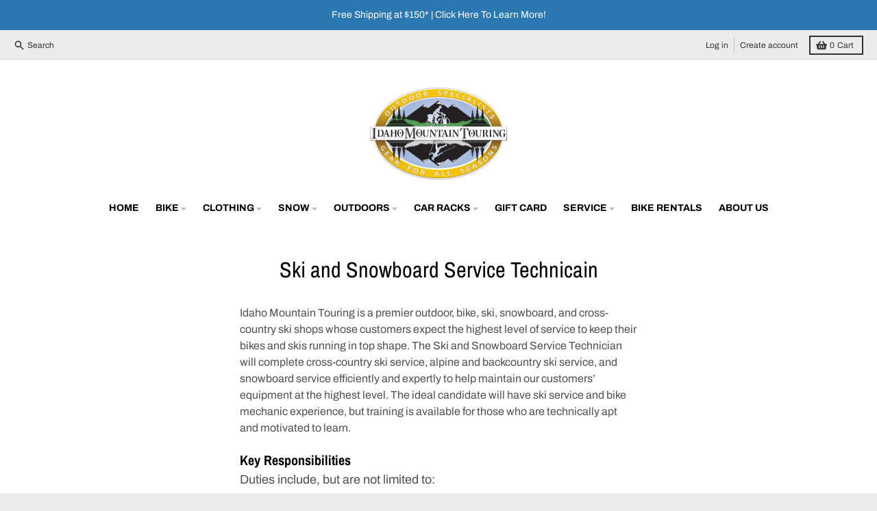

--- FILE ---
content_type: text/html; charset=utf-8
request_url: https://www.idahomountaintouring.com/pages/ski-snowboard-service-technician
body_size: 30792
content:















<!doctype html>
<html class="no-js" dir="ltr" lang="en">
  <head>
    <meta charset="utf-8">
    <meta http-equiv="X-UA-Compatible" content="IE=edge">
    <meta name="viewport" content="width=device-width,initial-scale=1">
    <meta name="theme-color" content="#495cb1">
    <link rel="canonical" href="https://www.idahomountaintouring.com/pages/ski-snowboard-service-technician">
    <link rel="preconnect" href="https://cdn.shopify.com" crossorigin><link href="//www.idahomountaintouring.com/cdn/shop/t/15/assets/global.js?v=34135031530017190571665420551" as="script" rel="preload"><link rel="apple-touch-icon" sizes="180x180" href="//www.idahomountaintouring.com/cdn/shop/files/IMT_Logo_2023_Square.png?crop=center&height=180&v=1677599285&width=180">
      <link rel="icon" type="image/png" href="//www.idahomountaintouring.com/cdn/shop/files/IMT_Logo_2023_Square.png?crop=center&height=32&v=1677599285&width=32"><link rel="preconnect" href="https://fonts.shopifycdn.com" crossorigin><!-- Google Tag Manager -->
      <script>(function(w,d,s,l,i){w[l]=w[l]||[];w[l].push({'gtm.start':
        new Date().getTime(),event:'gtm.js'});var f=d.getElementsByTagName(s)[0],
        j=d.createElement(s),dl=l!='dataLayer'?'&l='+l:'';j.async=true;j.src=
        'https://www.googletagmanager.com/gtm.js?id='+i+dl;f.parentNode.insertBefore(j,f);
      })(window,document,'script','dataLayer','GTM-K5NN');</script>
    <!-- End Google Tag Manager -->

    <title>Ski and Snowboard Service Technician</title><meta name="description" content="Idaho Mountain Touring is a premier outdoor, bike, ski, snowboard, and cross-country ski shops whose customers expect the highest level of service to keep their bikes and skis running in top shape. The Ski and Snowboard Service Technician will complete cross-country ski service, alpine and backcountry ski service, and snowboard service efficiently and expertly."><meta property="og:site_name" content="Idaho Mountain Touring">
<meta property="og:url" content="https://www.idahomountaintouring.com/pages/ski-snowboard-service-technician">
<meta property="og:title" content="Ski and Snowboard Service Technician">
<meta property="og:type" content="website">
<meta property="og:description" content="Idaho Mountain Touring is a premier outdoor, bike, ski, snowboard, and cross-country ski shops whose customers expect the highest level of service to keep their bikes and skis running in top shape. The Ski and Snowboard Service Technician will complete cross-country ski service, alpine and backcountry ski service, and snowboard service efficiently and expertly."><meta property="og:image" content="http://www.idahomountaintouring.com/cdn/shop/files/IMT_Logo_2020_rect.png?v=1665434664">
  <meta property="og:image:secure_url" content="https://www.idahomountaintouring.com/cdn/shop/files/IMT_Logo_2020_rect.png?v=1665434664">
  <meta property="og:image:width" content="2000">
  <meta property="og:image:height" content="1000"><meta name="twitter:card" content="summary_large_image">
<meta name="twitter:title" content="Ski and Snowboard Service Technician">
<meta name="twitter:description" content="Idaho Mountain Touring is a premier outdoor, bike, ski, snowboard, and cross-country ski shops whose customers expect the highest level of service to keep their bikes and skis running in top shape. The Ski and Snowboard Service Technician will complete cross-country ski service, alpine and backcountry ski service, and snowboard service efficiently and expertly.">
<script>
  window.theme = {
    shopUrl: 'https://www.idahomountaintouring.com',
    routes: {
      root_url: '/',
      account_url: '/account',
      account_login_url: '/account/login',
      account_logout_url: '/account/logout',
      account_recover_url: '/account/recover',
      account_register_url: '/account/register',
      account_addresses_url: '/account/addresses',
      collections_url: '/collections',
      all_products_collection_url: '/collections/all',
      search_url: '/search',
      cart_url: '/cart',
      cart_update_url: '/cart/update',
      cart_add_url: '/cart/add',
      cart_change_url: '/cart/change',
      cart_clear_url: '/cart/clear',
      product_recommendations_url: '/recommendations/products',
    },
    info: { name: 'District' },
    strings: {
      addToCart: `Add to cart`,
      preOrder: `Pre-Order`,
      soldOut: `Out of Stock`,
      unavailable: `Unavailable`,
      addressError: `Error looking up that address`,
      addressNoResults: `No results for that address`,
      addressQueryLimit: `You have exceeded the Google API usage limit. Consider upgrading to a <a href="https://developers.google.com/maps/premium/usage-limits">Premium Plan</a>.`,
      authError: `There was a problem authenticating your Google Maps account.`,
      unitPrice: `Unit price`,
      unitPriceSeparator: `per`,
    },
    cartStrings: {
      error: `There was an error while updating your cart. Please try again.`,
      quantityError: `You can only add [quantity] of this item to your cart.`,
    },
    pageType: `page`,
    customer: false,
    moneyFormat: "${{amount}}",
    ajaxCartEnable: true,
    cartData: {"note":null,"attributes":{},"original_total_price":0,"total_price":0,"total_discount":0,"total_weight":0.0,"item_count":0,"items":[],"requires_shipping":false,"currency":"USD","items_subtotal_price":0,"cart_level_discount_applications":[],"checkout_charge_amount":0},
    mobileBreakpoint: 768,
    packages: [],
  };
  theme.loadPackages = (packages) => {
    packages.forEach((package) => {
      if (!theme.packages.includes(package)) {
        const placeholderScript = document.querySelector(`script[data-package="${package}"]`);
        if (!placeholderScript) return;

        const src = placeholderScript.dataset.src;
        const script = document.createElement('script');
        script.src = src;
        script.async = false;
        script.defer = true;
        document.body.append(script);
        theme.packages.push(package);
      }
    });
  };
  document.documentElement.className = document.documentElement.className.replace('no-js', 'js');
</script><script src="//www.idahomountaintouring.com/cdn/shop/t/15/assets/global.js?v=34135031530017190571665420551" defer="defer"></script>
  <script>window.performance && window.performance.mark && window.performance.mark('shopify.content_for_header.start');</script><meta name="google-site-verification" content="eODzLZ0wrf5-kJmo2uaESew26z_xTKrYV7ckaRAiico">
<meta id="shopify-digital-wallet" name="shopify-digital-wallet" content="/14687305828/digital_wallets/dialog">
<meta name="shopify-checkout-api-token" content="d02f3c88cec81acfea5612c3210044fa">
<meta id="in-context-paypal-metadata" data-shop-id="14687305828" data-venmo-supported="false" data-environment="production" data-locale="en_US" data-paypal-v4="true" data-currency="USD">
<script async="async" src="/checkouts/internal/preloads.js?locale=en-US"></script>
<script id="apple-pay-shop-capabilities" type="application/json">{"shopId":14687305828,"countryCode":"US","currencyCode":"USD","merchantCapabilities":["supports3DS"],"merchantId":"gid:\/\/shopify\/Shop\/14687305828","merchantName":"Idaho Mountain Touring","requiredBillingContactFields":["postalAddress","email","phone"],"requiredShippingContactFields":["postalAddress","email","phone"],"shippingType":"shipping","supportedNetworks":["visa","masterCard","amex","discover","elo","jcb"],"total":{"type":"pending","label":"Idaho Mountain Touring","amount":"1.00"},"shopifyPaymentsEnabled":true,"supportsSubscriptions":true}</script>
<script id="shopify-features" type="application/json">{"accessToken":"d02f3c88cec81acfea5612c3210044fa","betas":["rich-media-storefront-analytics"],"domain":"www.idahomountaintouring.com","predictiveSearch":true,"shopId":14687305828,"locale":"en"}</script>
<script>var Shopify = Shopify || {};
Shopify.shop = "idahomountaintouring.myshopify.com";
Shopify.locale = "en";
Shopify.currency = {"active":"USD","rate":"1.0"};
Shopify.country = "US";
Shopify.theme = {"name":"District","id":125356376125,"schema_name":"District","schema_version":"4.3.0","theme_store_id":735,"role":"main"};
Shopify.theme.handle = "null";
Shopify.theme.style = {"id":null,"handle":null};
Shopify.cdnHost = "www.idahomountaintouring.com/cdn";
Shopify.routes = Shopify.routes || {};
Shopify.routes.root = "/";</script>
<script type="module">!function(o){(o.Shopify=o.Shopify||{}).modules=!0}(window);</script>
<script>!function(o){function n(){var o=[];function n(){o.push(Array.prototype.slice.apply(arguments))}return n.q=o,n}var t=o.Shopify=o.Shopify||{};t.loadFeatures=n(),t.autoloadFeatures=n()}(window);</script>
<script id="shop-js-analytics" type="application/json">{"pageType":"page"}</script>
<script defer="defer" async type="module" src="//www.idahomountaintouring.com/cdn/shopifycloud/shop-js/modules/v2/client.init-shop-cart-sync_C5BV16lS.en.esm.js"></script>
<script defer="defer" async type="module" src="//www.idahomountaintouring.com/cdn/shopifycloud/shop-js/modules/v2/chunk.common_CygWptCX.esm.js"></script>
<script type="module">
  await import("//www.idahomountaintouring.com/cdn/shopifycloud/shop-js/modules/v2/client.init-shop-cart-sync_C5BV16lS.en.esm.js");
await import("//www.idahomountaintouring.com/cdn/shopifycloud/shop-js/modules/v2/chunk.common_CygWptCX.esm.js");

  window.Shopify.SignInWithShop?.initShopCartSync?.({"fedCMEnabled":true,"windoidEnabled":true});

</script>
<script>(function() {
  var isLoaded = false;
  function asyncLoad() {
    if (isLoaded) return;
    isLoaded = true;
    var urls = ["https:\/\/na.shgcdn3.com\/collector.js?shop=idahomountaintouring.myshopify.com","\/\/code.tidio.co\/4ps8mnfbviroh0xvgjgblumktrl9oifv.js?shop=idahomountaintouring.myshopify.com","https:\/\/size-charts-relentless.herokuapp.com\/js\/size-charts-relentless.js?shop=idahomountaintouring.myshopify.com","https:\/\/cdn.routeapp.io\/route-widget-shopify\/v2\/route-widget-shopify-stable-v2.min.js?shop=idahomountaintouring.myshopify.com","https:\/\/geostock.nyc3.digitaloceanspaces.com\/js\/inventoryLocation.js?shop=idahomountaintouring.myshopify.com","https:\/\/shopify-extension.getredo.com\/main.js?widget_id=slmb6sxwufi93kv\u0026shop=idahomountaintouring.myshopify.com","\/\/backinstock.useamp.com\/widget\/35351_1767156204.js?category=bis\u0026v=6\u0026shop=idahomountaintouring.myshopify.com"];
    for (var i = 0; i < urls.length; i++) {
      var s = document.createElement('script');
      s.type = 'text/javascript';
      s.async = true;
      s.src = urls[i];
      var x = document.getElementsByTagName('script')[0];
      x.parentNode.insertBefore(s, x);
    }
  };
  if(window.attachEvent) {
    window.attachEvent('onload', asyncLoad);
  } else {
    window.addEventListener('load', asyncLoad, false);
  }
})();</script>
<script id="__st">var __st={"a":14687305828,"offset":-25200,"reqid":"838ede56-165e-4163-a507-1947ef6cfff7-1768852283","pageurl":"www.idahomountaintouring.com\/pages\/ski-snowboard-service-technician","s":"pages-89335857213","u":"975b2abaf343","p":"page","rtyp":"page","rid":89335857213};</script>
<script>window.ShopifyPaypalV4VisibilityTracking = true;</script>
<script id="captcha-bootstrap">!function(){'use strict';const t='contact',e='account',n='new_comment',o=[[t,t],['blogs',n],['comments',n],[t,'customer']],c=[[e,'customer_login'],[e,'guest_login'],[e,'recover_customer_password'],[e,'create_customer']],r=t=>t.map((([t,e])=>`form[action*='/${t}']:not([data-nocaptcha='true']) input[name='form_type'][value='${e}']`)).join(','),a=t=>()=>t?[...document.querySelectorAll(t)].map((t=>t.form)):[];function s(){const t=[...o],e=r(t);return a(e)}const i='password',u='form_key',d=['recaptcha-v3-token','g-recaptcha-response','h-captcha-response',i],f=()=>{try{return window.sessionStorage}catch{return}},m='__shopify_v',_=t=>t.elements[u];function p(t,e,n=!1){try{const o=window.sessionStorage,c=JSON.parse(o.getItem(e)),{data:r}=function(t){const{data:e,action:n}=t;return t[m]||n?{data:e,action:n}:{data:t,action:n}}(c);for(const[e,n]of Object.entries(r))t.elements[e]&&(t.elements[e].value=n);n&&o.removeItem(e)}catch(o){console.error('form repopulation failed',{error:o})}}const l='form_type',E='cptcha';function T(t){t.dataset[E]=!0}const w=window,h=w.document,L='Shopify',v='ce_forms',y='captcha';let A=!1;((t,e)=>{const n=(g='f06e6c50-85a8-45c8-87d0-21a2b65856fe',I='https://cdn.shopify.com/shopifycloud/storefront-forms-hcaptcha/ce_storefront_forms_captcha_hcaptcha.v1.5.2.iife.js',D={infoText:'Protected by hCaptcha',privacyText:'Privacy',termsText:'Terms'},(t,e,n)=>{const o=w[L][v],c=o.bindForm;if(c)return c(t,g,e,D).then(n);var r;o.q.push([[t,g,e,D],n]),r=I,A||(h.body.append(Object.assign(h.createElement('script'),{id:'captcha-provider',async:!0,src:r})),A=!0)});var g,I,D;w[L]=w[L]||{},w[L][v]=w[L][v]||{},w[L][v].q=[],w[L][y]=w[L][y]||{},w[L][y].protect=function(t,e){n(t,void 0,e),T(t)},Object.freeze(w[L][y]),function(t,e,n,w,h,L){const[v,y,A,g]=function(t,e,n){const i=e?o:[],u=t?c:[],d=[...i,...u],f=r(d),m=r(i),_=r(d.filter((([t,e])=>n.includes(e))));return[a(f),a(m),a(_),s()]}(w,h,L),I=t=>{const e=t.target;return e instanceof HTMLFormElement?e:e&&e.form},D=t=>v().includes(t);t.addEventListener('submit',(t=>{const e=I(t);if(!e)return;const n=D(e)&&!e.dataset.hcaptchaBound&&!e.dataset.recaptchaBound,o=_(e),c=g().includes(e)&&(!o||!o.value);(n||c)&&t.preventDefault(),c&&!n&&(function(t){try{if(!f())return;!function(t){const e=f();if(!e)return;const n=_(t);if(!n)return;const o=n.value;o&&e.removeItem(o)}(t);const e=Array.from(Array(32),(()=>Math.random().toString(36)[2])).join('');!function(t,e){_(t)||t.append(Object.assign(document.createElement('input'),{type:'hidden',name:u})),t.elements[u].value=e}(t,e),function(t,e){const n=f();if(!n)return;const o=[...t.querySelectorAll(`input[type='${i}']`)].map((({name:t})=>t)),c=[...d,...o],r={};for(const[a,s]of new FormData(t).entries())c.includes(a)||(r[a]=s);n.setItem(e,JSON.stringify({[m]:1,action:t.action,data:r}))}(t,e)}catch(e){console.error('failed to persist form',e)}}(e),e.submit())}));const S=(t,e)=>{t&&!t.dataset[E]&&(n(t,e.some((e=>e===t))),T(t))};for(const o of['focusin','change'])t.addEventListener(o,(t=>{const e=I(t);D(e)&&S(e,y())}));const B=e.get('form_key'),M=e.get(l),P=B&&M;t.addEventListener('DOMContentLoaded',(()=>{const t=y();if(P)for(const e of t)e.elements[l].value===M&&p(e,B);[...new Set([...A(),...v().filter((t=>'true'===t.dataset.shopifyCaptcha))])].forEach((e=>S(e,t)))}))}(h,new URLSearchParams(w.location.search),n,t,e,['guest_login'])})(!0,!0)}();</script>
<script integrity="sha256-4kQ18oKyAcykRKYeNunJcIwy7WH5gtpwJnB7kiuLZ1E=" data-source-attribution="shopify.loadfeatures" defer="defer" src="//www.idahomountaintouring.com/cdn/shopifycloud/storefront/assets/storefront/load_feature-a0a9edcb.js" crossorigin="anonymous"></script>
<script data-source-attribution="shopify.dynamic_checkout.dynamic.init">var Shopify=Shopify||{};Shopify.PaymentButton=Shopify.PaymentButton||{isStorefrontPortableWallets:!0,init:function(){window.Shopify.PaymentButton.init=function(){};var t=document.createElement("script");t.src="https://www.idahomountaintouring.com/cdn/shopifycloud/portable-wallets/latest/portable-wallets.en.js",t.type="module",document.head.appendChild(t)}};
</script>
<script data-source-attribution="shopify.dynamic_checkout.buyer_consent">
  function portableWalletsHideBuyerConsent(e){var t=document.getElementById("shopify-buyer-consent"),n=document.getElementById("shopify-subscription-policy-button");t&&n&&(t.classList.add("hidden"),t.setAttribute("aria-hidden","true"),n.removeEventListener("click",e))}function portableWalletsShowBuyerConsent(e){var t=document.getElementById("shopify-buyer-consent"),n=document.getElementById("shopify-subscription-policy-button");t&&n&&(t.classList.remove("hidden"),t.removeAttribute("aria-hidden"),n.addEventListener("click",e))}window.Shopify?.PaymentButton&&(window.Shopify.PaymentButton.hideBuyerConsent=portableWalletsHideBuyerConsent,window.Shopify.PaymentButton.showBuyerConsent=portableWalletsShowBuyerConsent);
</script>
<script data-source-attribution="shopify.dynamic_checkout.cart.bootstrap">document.addEventListener("DOMContentLoaded",(function(){function t(){return document.querySelector("shopify-accelerated-checkout-cart, shopify-accelerated-checkout")}if(t())Shopify.PaymentButton.init();else{new MutationObserver((function(e,n){t()&&(Shopify.PaymentButton.init(),n.disconnect())})).observe(document.body,{childList:!0,subtree:!0})}}));
</script>
<link id="shopify-accelerated-checkout-styles" rel="stylesheet" media="screen" href="https://www.idahomountaintouring.com/cdn/shopifycloud/portable-wallets/latest/accelerated-checkout-backwards-compat.css" crossorigin="anonymous">
<style id="shopify-accelerated-checkout-cart">
        #shopify-buyer-consent {
  margin-top: 1em;
  display: inline-block;
  width: 100%;
}

#shopify-buyer-consent.hidden {
  display: none;
}

#shopify-subscription-policy-button {
  background: none;
  border: none;
  padding: 0;
  text-decoration: underline;
  font-size: inherit;
  cursor: pointer;
}

#shopify-subscription-policy-button::before {
  box-shadow: none;
}

      </style>

<script>window.performance && window.performance.mark && window.performance.mark('shopify.content_for_header.end');</script>
  



  <script type="text/javascript">
    window.__shgProducts = window.__shgProducts || {};
    
      
      
    
  </script>



  <script type="text/javascript">
    
      window.__shgMoneyFormat = window.__shgMoneyFormat || {"USD":{"currency":"USD","currency_symbol":"$","currency_symbol_location":"left","decimal_places":2,"decimal_separator":".","thousands_separator":","}};
    
    window.__shgCurrentCurrencyCode = window.__shgCurrentCurrencyCode || {
      currency: "USD",
      currency_symbol: "$",
      decimal_separator: ".",
      thousands_separator: ",",
      decimal_places: 2,
      currency_symbol_location: "left"
    };
  </script>



<style data-shopify>
@font-face {
  font-family: Archivo;
  font-weight: 400;
  font-style: normal;
  font-display: swap;
  src: url("//www.idahomountaintouring.com/cdn/fonts/archivo/archivo_n4.dc8d917cc69af0a65ae04d01fd8eeab28a3573c9.woff2") format("woff2"),
       url("//www.idahomountaintouring.com/cdn/fonts/archivo/archivo_n4.bd6b9c34fdb81d7646836be8065ce3c80a2cc984.woff") format("woff");
}
@font-face {
  font-family: Archivo;
  font-weight: 700;
  font-style: normal;
  font-display: swap;
  src: url("//www.idahomountaintouring.com/cdn/fonts/archivo/archivo_n7.651b020b3543640c100112be6f1c1b8e816c7f13.woff2") format("woff2"),
       url("//www.idahomountaintouring.com/cdn/fonts/archivo/archivo_n7.7e9106d320e6594976a7dcb57957f3e712e83c96.woff") format("woff");
}
@font-face {
  font-family: Archivo;
  font-weight: 400;
  font-style: italic;
  font-display: swap;
  src: url("//www.idahomountaintouring.com/cdn/fonts/archivo/archivo_i4.37d8c4e02dc4f8e8b559f47082eb24a5c48c2908.woff2") format("woff2"),
       url("//www.idahomountaintouring.com/cdn/fonts/archivo/archivo_i4.839d35d75c605237591e73815270f86ab696602c.woff") format("woff");
}
@font-face {
  font-family: Archivo;
  font-weight: 700;
  font-style: italic;
  font-display: swap;
  src: url("//www.idahomountaintouring.com/cdn/fonts/archivo/archivo_i7.3dc798c6f261b8341dd97dd5c78d97d457c63517.woff2") format("woff2"),
       url("//www.idahomountaintouring.com/cdn/fonts/archivo/archivo_i7.3b65e9d326e7379bd5f15bcb927c5d533d950ff6.woff") format("woff");
}
@font-face {
  font-family: "Archivo Narrow";
  font-weight: 400;
  font-style: normal;
  font-display: swap;
  src: url("//www.idahomountaintouring.com/cdn/fonts/archivo_narrow/archivonarrow_n4.5c3bab850a22055c235cf940f895d873a8689d70.woff2") format("woff2"),
       url("//www.idahomountaintouring.com/cdn/fonts/archivo_narrow/archivonarrow_n4.ea12dd22d3319d164475c1d047ae8f973041a9ff.woff") format("woff");
}
@font-face {
  font-family: "Archivo Narrow";
  font-weight: 700;
  font-style: normal;
  font-display: swap;
  src: url("//www.idahomountaintouring.com/cdn/fonts/archivo_narrow/archivonarrow_n7.c049bee49aa92b4cfee86dd4e79c9194b8519e2b.woff2") format("woff2"),
       url("//www.idahomountaintouring.com/cdn/fonts/archivo_narrow/archivonarrow_n7.89eabe3e1f3044c02b965aa5ad3e57c9e898709d.woff") format("woff");
}
@font-face {
  font-family: Archivo;
  font-weight: 400;
  font-style: normal;
  font-display: swap;
  src: url("//www.idahomountaintouring.com/cdn/fonts/archivo/archivo_n4.dc8d917cc69af0a65ae04d01fd8eeab28a3573c9.woff2") format("woff2"),
       url("//www.idahomountaintouring.com/cdn/fonts/archivo/archivo_n4.bd6b9c34fdb81d7646836be8065ce3c80a2cc984.woff") format("woff");
}
@font-face {
  font-family: Archivo;
  font-weight: 700;
  font-style: normal;
  font-display: swap;
  src: url("//www.idahomountaintouring.com/cdn/fonts/archivo/archivo_n7.651b020b3543640c100112be6f1c1b8e816c7f13.woff2") format("woff2"),
       url("//www.idahomountaintouring.com/cdn/fonts/archivo/archivo_n7.7e9106d320e6594976a7dcb57957f3e712e83c96.woff") format("woff");
}
:root {
    --base-font-size: 16px;
    --body-font-family: Archivo, sans-serif;
    --heading-font-family: "Archivo Narrow", sans-serif;
    --navigation-font-family: Archivo, sans-serif;
    --body-style: normal;
    --body-weight: 400;
    --body-weight-bolder: 700;
    --heading-style: normal;
    --heading-weight: 400;
    --heading-weight-bolder: 700;
    --heading-capitalize: none;
    --navigation-style: normal;
    --navigation-weight: 400;
    --navigation-weight-bolder: 700;--primary-text-color: #4f4f4f;
    --primary-title-color: #000000;
    --primary-accent-color: #495cb1;
    --primary-accent-color-80: rgba(73, 92, 177, 0.8);
    --primary-accent-text-color: #ffffff;
    --primary-background-color: #ffffff;
    --primary-background-color-75: rgba(255, 255, 255, 0.8);
    --primary-secondary-background-color: #f8f8f8;
    --primary-secondary-background-color-50: #fcfcfc;
    --primary-section-border-color: #ededed;
    --primary-text-color-05: #f6f6f6;
    --primary-text-color-10: #ededed;
    --primary-text-color-20: #dcdcdc;
    --primary-text-color-30: #cacaca;
    --primary-text-color-40: #b9b9b9;
    --primary-text-color-50: #a7a7a7;
    --primary-text-color-60: #959595;
    --primary-text-color-70: #848484;
    --primary-text-color-80: #727272;
    --primary-text-color-90: #616161;
    --section-text-color: #4f4f4f;
    --section-text-color-75: rgba(79, 79, 79, 0.75);
    --section-text-color-50: rgba(79, 79, 79, 0.5);
    --section-title-color: #000000;
    --section-accent-color: #495cb1;
    --section-accent-text-color: #ffffff;
    --section-accent-hover-color: #42539f;
    --section-overlay-color: transparent;
    --section-overlay-hover-color: transparent;
    --section-background-color: #ffffff;
    --section-primary-border-color: #4f4f4f;
    --modal-background-color: #000000;--max-width-screen: 1280px;
    --max-width-header: 1280px;
    --spacing-section: 4rem;
    --spacing-section-half: 2rem;
    --spacing-rail: 1.25rem;
    --text-align-section: center;--swiper-theme-color: #495cb1;
    --duration-default: 200ms;
    --tw-ring-inset: ;
    --tw-blur: ;
    --tw-brightness: ;
    --tw-contrast: ;
    --tw-grayscale: ;
    --tw-hue-rotate: ;
    --tw-invert: ;
    --tw-saturate: ;
    --tw-sepia: ;
    --tw-drop-shadow: ;
    --tw-filter: var(--tw-blur) var(--tw-brightness) var(--tw-contrast) var(--tw-grayscale) var(--tw-hue-rotate) var(--tw-invert) var(--tw-saturate) var(--tw-sepia) var(--tw-drop-shadow);
  }
</style><link href="//www.idahomountaintouring.com/cdn/shop/t/15/assets/base.css?v=32377230723883559341665420552" rel="stylesheet" type="text/css" media="all" />
<link rel="preload" as="font" href="//www.idahomountaintouring.com/cdn/fonts/archivo/archivo_n4.dc8d917cc69af0a65ae04d01fd8eeab28a3573c9.woff2" type="font/woff2" crossorigin><link rel="preload" as="font" href="//www.idahomountaintouring.com/cdn/fonts/archivo_narrow/archivonarrow_n4.5c3bab850a22055c235cf940f895d873a8689d70.woff2" type="font/woff2" crossorigin><link rel="preload" as="font" href="//www.idahomountaintouring.com/cdn/fonts/archivo/archivo_n4.dc8d917cc69af0a65ae04d01fd8eeab28a3573c9.woff2" type="font/woff2" crossorigin>

<script type="text/javascript">
  
    window.SHG_CUSTOMER = null;
  
</script>




  <link rel="preconnect" href="https://cdn.getshogun.com">
<link rel="dns-prefetch" href="https://cdn.getshogun.com">
<link rel="preconnect" href="https://i.shgcdn.com">
<link rel="dns-prefetch" href="https://i.shgcdn.com">


<meta name="shogun_placeholder" content="shogun_placeholder" />







<script>
    
    
    
    
    var gsf_conversion_data = {page_type : '', event : '', data : {shop_currency : "USD"}};
    
</script>
<!--DOOFINDER-SHOPIFY-->  <!--/DOOFINDER-SHOPIFY--><link href="https://monorail-edge.shopifysvc.com" rel="dns-prefetch">
<script>(function(){if ("sendBeacon" in navigator && "performance" in window) {try {var session_token_from_headers = performance.getEntriesByType('navigation')[0].serverTiming.find(x => x.name == '_s').description;} catch {var session_token_from_headers = undefined;}var session_cookie_matches = document.cookie.match(/_shopify_s=([^;]*)/);var session_token_from_cookie = session_cookie_matches && session_cookie_matches.length === 2 ? session_cookie_matches[1] : "";var session_token = session_token_from_headers || session_token_from_cookie || "";function handle_abandonment_event(e) {var entries = performance.getEntries().filter(function(entry) {return /monorail-edge.shopifysvc.com/.test(entry.name);});if (!window.abandonment_tracked && entries.length === 0) {window.abandonment_tracked = true;var currentMs = Date.now();var navigation_start = performance.timing.navigationStart;var payload = {shop_id: 14687305828,url: window.location.href,navigation_start,duration: currentMs - navigation_start,session_token,page_type: "page"};window.navigator.sendBeacon("https://monorail-edge.shopifysvc.com/v1/produce", JSON.stringify({schema_id: "online_store_buyer_site_abandonment/1.1",payload: payload,metadata: {event_created_at_ms: currentMs,event_sent_at_ms: currentMs}}));}}window.addEventListener('pagehide', handle_abandonment_event);}}());</script>
<script id="web-pixels-manager-setup">(function e(e,d,r,n,o){if(void 0===o&&(o={}),!Boolean(null===(a=null===(i=window.Shopify)||void 0===i?void 0:i.analytics)||void 0===a?void 0:a.replayQueue)){var i,a;window.Shopify=window.Shopify||{};var t=window.Shopify;t.analytics=t.analytics||{};var s=t.analytics;s.replayQueue=[],s.publish=function(e,d,r){return s.replayQueue.push([e,d,r]),!0};try{self.performance.mark("wpm:start")}catch(e){}var l=function(){var e={modern:/Edge?\/(1{2}[4-9]|1[2-9]\d|[2-9]\d{2}|\d{4,})\.\d+(\.\d+|)|Firefox\/(1{2}[4-9]|1[2-9]\d|[2-9]\d{2}|\d{4,})\.\d+(\.\d+|)|Chrom(ium|e)\/(9{2}|\d{3,})\.\d+(\.\d+|)|(Maci|X1{2}).+ Version\/(15\.\d+|(1[6-9]|[2-9]\d|\d{3,})\.\d+)([,.]\d+|)( \(\w+\)|)( Mobile\/\w+|) Safari\/|Chrome.+OPR\/(9{2}|\d{3,})\.\d+\.\d+|(CPU[ +]OS|iPhone[ +]OS|CPU[ +]iPhone|CPU IPhone OS|CPU iPad OS)[ +]+(15[._]\d+|(1[6-9]|[2-9]\d|\d{3,})[._]\d+)([._]\d+|)|Android:?[ /-](13[3-9]|1[4-9]\d|[2-9]\d{2}|\d{4,})(\.\d+|)(\.\d+|)|Android.+Firefox\/(13[5-9]|1[4-9]\d|[2-9]\d{2}|\d{4,})\.\d+(\.\d+|)|Android.+Chrom(ium|e)\/(13[3-9]|1[4-9]\d|[2-9]\d{2}|\d{4,})\.\d+(\.\d+|)|SamsungBrowser\/([2-9]\d|\d{3,})\.\d+/,legacy:/Edge?\/(1[6-9]|[2-9]\d|\d{3,})\.\d+(\.\d+|)|Firefox\/(5[4-9]|[6-9]\d|\d{3,})\.\d+(\.\d+|)|Chrom(ium|e)\/(5[1-9]|[6-9]\d|\d{3,})\.\d+(\.\d+|)([\d.]+$|.*Safari\/(?![\d.]+ Edge\/[\d.]+$))|(Maci|X1{2}).+ Version\/(10\.\d+|(1[1-9]|[2-9]\d|\d{3,})\.\d+)([,.]\d+|)( \(\w+\)|)( Mobile\/\w+|) Safari\/|Chrome.+OPR\/(3[89]|[4-9]\d|\d{3,})\.\d+\.\d+|(CPU[ +]OS|iPhone[ +]OS|CPU[ +]iPhone|CPU IPhone OS|CPU iPad OS)[ +]+(10[._]\d+|(1[1-9]|[2-9]\d|\d{3,})[._]\d+)([._]\d+|)|Android:?[ /-](13[3-9]|1[4-9]\d|[2-9]\d{2}|\d{4,})(\.\d+|)(\.\d+|)|Mobile Safari.+OPR\/([89]\d|\d{3,})\.\d+\.\d+|Android.+Firefox\/(13[5-9]|1[4-9]\d|[2-9]\d{2}|\d{4,})\.\d+(\.\d+|)|Android.+Chrom(ium|e)\/(13[3-9]|1[4-9]\d|[2-9]\d{2}|\d{4,})\.\d+(\.\d+|)|Android.+(UC? ?Browser|UCWEB|U3)[ /]?(15\.([5-9]|\d{2,})|(1[6-9]|[2-9]\d|\d{3,})\.\d+)\.\d+|SamsungBrowser\/(5\.\d+|([6-9]|\d{2,})\.\d+)|Android.+MQ{2}Browser\/(14(\.(9|\d{2,})|)|(1[5-9]|[2-9]\d|\d{3,})(\.\d+|))(\.\d+|)|K[Aa][Ii]OS\/(3\.\d+|([4-9]|\d{2,})\.\d+)(\.\d+|)/},d=e.modern,r=e.legacy,n=navigator.userAgent;return n.match(d)?"modern":n.match(r)?"legacy":"unknown"}(),u="modern"===l?"modern":"legacy",c=(null!=n?n:{modern:"",legacy:""})[u],f=function(e){return[e.baseUrl,"/wpm","/b",e.hashVersion,"modern"===e.buildTarget?"m":"l",".js"].join("")}({baseUrl:d,hashVersion:r,buildTarget:u}),m=function(e){var d=e.version,r=e.bundleTarget,n=e.surface,o=e.pageUrl,i=e.monorailEndpoint;return{emit:function(e){var a=e.status,t=e.errorMsg,s=(new Date).getTime(),l=JSON.stringify({metadata:{event_sent_at_ms:s},events:[{schema_id:"web_pixels_manager_load/3.1",payload:{version:d,bundle_target:r,page_url:o,status:a,surface:n,error_msg:t},metadata:{event_created_at_ms:s}}]});if(!i)return console&&console.warn&&console.warn("[Web Pixels Manager] No Monorail endpoint provided, skipping logging."),!1;try{return self.navigator.sendBeacon.bind(self.navigator)(i,l)}catch(e){}var u=new XMLHttpRequest;try{return u.open("POST",i,!0),u.setRequestHeader("Content-Type","text/plain"),u.send(l),!0}catch(e){return console&&console.warn&&console.warn("[Web Pixels Manager] Got an unhandled error while logging to Monorail."),!1}}}}({version:r,bundleTarget:l,surface:e.surface,pageUrl:self.location.href,monorailEndpoint:e.monorailEndpoint});try{o.browserTarget=l,function(e){var d=e.src,r=e.async,n=void 0===r||r,o=e.onload,i=e.onerror,a=e.sri,t=e.scriptDataAttributes,s=void 0===t?{}:t,l=document.createElement("script"),u=document.querySelector("head"),c=document.querySelector("body");if(l.async=n,l.src=d,a&&(l.integrity=a,l.crossOrigin="anonymous"),s)for(var f in s)if(Object.prototype.hasOwnProperty.call(s,f))try{l.dataset[f]=s[f]}catch(e){}if(o&&l.addEventListener("load",o),i&&l.addEventListener("error",i),u)u.appendChild(l);else{if(!c)throw new Error("Did not find a head or body element to append the script");c.appendChild(l)}}({src:f,async:!0,onload:function(){if(!function(){var e,d;return Boolean(null===(d=null===(e=window.Shopify)||void 0===e?void 0:e.analytics)||void 0===d?void 0:d.initialized)}()){var d=window.webPixelsManager.init(e)||void 0;if(d){var r=window.Shopify.analytics;r.replayQueue.forEach((function(e){var r=e[0],n=e[1],o=e[2];d.publishCustomEvent(r,n,o)})),r.replayQueue=[],r.publish=d.publishCustomEvent,r.visitor=d.visitor,r.initialized=!0}}},onerror:function(){return m.emit({status:"failed",errorMsg:"".concat(f," has failed to load")})},sri:function(e){var d=/^sha384-[A-Za-z0-9+/=]+$/;return"string"==typeof e&&d.test(e)}(c)?c:"",scriptDataAttributes:o}),m.emit({status:"loading"})}catch(e){m.emit({status:"failed",errorMsg:(null==e?void 0:e.message)||"Unknown error"})}}})({shopId: 14687305828,storefrontBaseUrl: "https://www.idahomountaintouring.com",extensionsBaseUrl: "https://extensions.shopifycdn.com/cdn/shopifycloud/web-pixels-manager",monorailEndpoint: "https://monorail-edge.shopifysvc.com/unstable/produce_batch",surface: "storefront-renderer",enabledBetaFlags: ["2dca8a86"],webPixelsConfigList: [{"id":"876281917","configuration":"{\"widgetId\":\"slmb6sxwufi93kv\",\"baseRequestUrl\":\"https:\\\/\\\/shopify-server.getredo.com\\\/widgets\",\"splitEnabled\":\"false\",\"customerAccountsEnabled\":\"true\",\"conciergeSplitEnabled\":\"false\",\"marketingEnabled\":\"false\",\"expandedWarrantyEnabled\":\"false\",\"storefrontSalesAIEnabled\":\"false\",\"conversionEnabled\":\"false\"}","eventPayloadVersion":"v1","runtimeContext":"STRICT","scriptVersion":"e718e653983918a06ec4f4d49f6685f2","type":"APP","apiClientId":3426665,"privacyPurposes":["ANALYTICS","MARKETING"],"capabilities":["advanced_dom_events"],"dataSharingAdjustments":{"protectedCustomerApprovalScopes":["read_customer_address","read_customer_email","read_customer_name","read_customer_personal_data","read_customer_phone"]}},{"id":"801177661","configuration":"{\"account_ID\":\"197854\",\"google_analytics_tracking_tag\":\"1\",\"measurement_id\":\"2\",\"api_secret\":\"3\",\"shop_settings\":\"{\\\"custom_pixel_script\\\":\\\"https:\\\\\\\/\\\\\\\/storage.googleapis.com\\\\\\\/gsf-scripts\\\\\\\/custom-pixels\\\\\\\/idahomountaintouring.js\\\"}\"}","eventPayloadVersion":"v1","runtimeContext":"LAX","scriptVersion":"c6b888297782ed4a1cba19cda43d6625","type":"APP","apiClientId":1558137,"privacyPurposes":[],"dataSharingAdjustments":{"protectedCustomerApprovalScopes":["read_customer_address","read_customer_email","read_customer_name","read_customer_personal_data","read_customer_phone"]}},{"id":"335839293","configuration":"{\"config\":\"{\\\"google_tag_ids\\\":[\\\"G-CSQ1X5G1PY\\\",\\\"AW-1044388553\\\",\\\"GT-TQKJ427\\\"],\\\"target_country\\\":\\\"US\\\",\\\"gtag_events\\\":[{\\\"type\\\":\\\"begin_checkout\\\",\\\"action_label\\\":[\\\"G-CSQ1X5G1PY\\\",\\\"AW-1044388553\\\/BD99CPHBjqMBEMm1gPID\\\"]},{\\\"type\\\":\\\"search\\\",\\\"action_label\\\":[\\\"G-CSQ1X5G1PY\\\",\\\"AW-1044388553\\\/oojPCPTBjqMBEMm1gPID\\\"]},{\\\"type\\\":\\\"view_item\\\",\\\"action_label\\\":[\\\"G-CSQ1X5G1PY\\\",\\\"AW-1044388553\\\/Js89COvBjqMBEMm1gPID\\\",\\\"MC-GNGPZZZDJE\\\"]},{\\\"type\\\":\\\"purchase\\\",\\\"action_label\\\":[\\\"G-CSQ1X5G1PY\\\",\\\"AW-1044388553\\\/TabfCOjBjqMBEMm1gPID\\\",\\\"MC-GNGPZZZDJE\\\"]},{\\\"type\\\":\\\"page_view\\\",\\\"action_label\\\":[\\\"G-CSQ1X5G1PY\\\",\\\"AW-1044388553\\\/D5b2COXBjqMBEMm1gPID\\\",\\\"MC-GNGPZZZDJE\\\"]},{\\\"type\\\":\\\"add_payment_info\\\",\\\"action_label\\\":[\\\"G-CSQ1X5G1PY\\\",\\\"AW-1044388553\\\/t8aeCPfBjqMBEMm1gPID\\\"]},{\\\"type\\\":\\\"add_to_cart\\\",\\\"action_label\\\":[\\\"G-CSQ1X5G1PY\\\",\\\"AW-1044388553\\\/LnzmCO7BjqMBEMm1gPID\\\"]}],\\\"enable_monitoring_mode\\\":false}\"}","eventPayloadVersion":"v1","runtimeContext":"OPEN","scriptVersion":"b2a88bafab3e21179ed38636efcd8a93","type":"APP","apiClientId":1780363,"privacyPurposes":[],"dataSharingAdjustments":{"protectedCustomerApprovalScopes":["read_customer_address","read_customer_email","read_customer_name","read_customer_personal_data","read_customer_phone"]}},{"id":"63143997","eventPayloadVersion":"v1","runtimeContext":"LAX","scriptVersion":"1","type":"CUSTOM","privacyPurposes":["MARKETING"],"name":"Meta pixel (migrated)"},{"id":"102957117","eventPayloadVersion":"v1","runtimeContext":"LAX","scriptVersion":"1","type":"CUSTOM","privacyPurposes":["ANALYTICS"],"name":"Google Analytics tag (migrated)"},{"id":"shopify-app-pixel","configuration":"{}","eventPayloadVersion":"v1","runtimeContext":"STRICT","scriptVersion":"0450","apiClientId":"shopify-pixel","type":"APP","privacyPurposes":["ANALYTICS","MARKETING"]},{"id":"shopify-custom-pixel","eventPayloadVersion":"v1","runtimeContext":"LAX","scriptVersion":"0450","apiClientId":"shopify-pixel","type":"CUSTOM","privacyPurposes":["ANALYTICS","MARKETING"]}],isMerchantRequest: false,initData: {"shop":{"name":"Idaho Mountain Touring","paymentSettings":{"currencyCode":"USD"},"myshopifyDomain":"idahomountaintouring.myshopify.com","countryCode":"US","storefrontUrl":"https:\/\/www.idahomountaintouring.com"},"customer":null,"cart":null,"checkout":null,"productVariants":[],"purchasingCompany":null},},"https://www.idahomountaintouring.com/cdn","fcfee988w5aeb613cpc8e4bc33m6693e112",{"modern":"","legacy":""},{"shopId":"14687305828","storefrontBaseUrl":"https:\/\/www.idahomountaintouring.com","extensionBaseUrl":"https:\/\/extensions.shopifycdn.com\/cdn\/shopifycloud\/web-pixels-manager","surface":"storefront-renderer","enabledBetaFlags":"[\"2dca8a86\"]","isMerchantRequest":"false","hashVersion":"fcfee988w5aeb613cpc8e4bc33m6693e112","publish":"custom","events":"[[\"page_viewed\",{}]]"});</script><script>
  window.ShopifyAnalytics = window.ShopifyAnalytics || {};
  window.ShopifyAnalytics.meta = window.ShopifyAnalytics.meta || {};
  window.ShopifyAnalytics.meta.currency = 'USD';
  var meta = {"page":{"pageType":"page","resourceType":"page","resourceId":89335857213,"requestId":"838ede56-165e-4163-a507-1947ef6cfff7-1768852283"}};
  for (var attr in meta) {
    window.ShopifyAnalytics.meta[attr] = meta[attr];
  }
</script>
<script class="analytics">
  (function () {
    var customDocumentWrite = function(content) {
      var jquery = null;

      if (window.jQuery) {
        jquery = window.jQuery;
      } else if (window.Checkout && window.Checkout.$) {
        jquery = window.Checkout.$;
      }

      if (jquery) {
        jquery('body').append(content);
      }
    };

    var hasLoggedConversion = function(token) {
      if (token) {
        return document.cookie.indexOf('loggedConversion=' + token) !== -1;
      }
      return false;
    }

    var setCookieIfConversion = function(token) {
      if (token) {
        var twoMonthsFromNow = new Date(Date.now());
        twoMonthsFromNow.setMonth(twoMonthsFromNow.getMonth() + 2);

        document.cookie = 'loggedConversion=' + token + '; expires=' + twoMonthsFromNow;
      }
    }

    var trekkie = window.ShopifyAnalytics.lib = window.trekkie = window.trekkie || [];
    if (trekkie.integrations) {
      return;
    }
    trekkie.methods = [
      'identify',
      'page',
      'ready',
      'track',
      'trackForm',
      'trackLink'
    ];
    trekkie.factory = function(method) {
      return function() {
        var args = Array.prototype.slice.call(arguments);
        args.unshift(method);
        trekkie.push(args);
        return trekkie;
      };
    };
    for (var i = 0; i < trekkie.methods.length; i++) {
      var key = trekkie.methods[i];
      trekkie[key] = trekkie.factory(key);
    }
    trekkie.load = function(config) {
      trekkie.config = config || {};
      trekkie.config.initialDocumentCookie = document.cookie;
      var first = document.getElementsByTagName('script')[0];
      var script = document.createElement('script');
      script.type = 'text/javascript';
      script.onerror = function(e) {
        var scriptFallback = document.createElement('script');
        scriptFallback.type = 'text/javascript';
        scriptFallback.onerror = function(error) {
                var Monorail = {
      produce: function produce(monorailDomain, schemaId, payload) {
        var currentMs = new Date().getTime();
        var event = {
          schema_id: schemaId,
          payload: payload,
          metadata: {
            event_created_at_ms: currentMs,
            event_sent_at_ms: currentMs
          }
        };
        return Monorail.sendRequest("https://" + monorailDomain + "/v1/produce", JSON.stringify(event));
      },
      sendRequest: function sendRequest(endpointUrl, payload) {
        // Try the sendBeacon API
        if (window && window.navigator && typeof window.navigator.sendBeacon === 'function' && typeof window.Blob === 'function' && !Monorail.isIos12()) {
          var blobData = new window.Blob([payload], {
            type: 'text/plain'
          });

          if (window.navigator.sendBeacon(endpointUrl, blobData)) {
            return true;
          } // sendBeacon was not successful

        } // XHR beacon

        var xhr = new XMLHttpRequest();

        try {
          xhr.open('POST', endpointUrl);
          xhr.setRequestHeader('Content-Type', 'text/plain');
          xhr.send(payload);
        } catch (e) {
          console.log(e);
        }

        return false;
      },
      isIos12: function isIos12() {
        return window.navigator.userAgent.lastIndexOf('iPhone; CPU iPhone OS 12_') !== -1 || window.navigator.userAgent.lastIndexOf('iPad; CPU OS 12_') !== -1;
      }
    };
    Monorail.produce('monorail-edge.shopifysvc.com',
      'trekkie_storefront_load_errors/1.1',
      {shop_id: 14687305828,
      theme_id: 125356376125,
      app_name: "storefront",
      context_url: window.location.href,
      source_url: "//www.idahomountaintouring.com/cdn/s/trekkie.storefront.cd680fe47e6c39ca5d5df5f0a32d569bc48c0f27.min.js"});

        };
        scriptFallback.async = true;
        scriptFallback.src = '//www.idahomountaintouring.com/cdn/s/trekkie.storefront.cd680fe47e6c39ca5d5df5f0a32d569bc48c0f27.min.js';
        first.parentNode.insertBefore(scriptFallback, first);
      };
      script.async = true;
      script.src = '//www.idahomountaintouring.com/cdn/s/trekkie.storefront.cd680fe47e6c39ca5d5df5f0a32d569bc48c0f27.min.js';
      first.parentNode.insertBefore(script, first);
    };
    trekkie.load(
      {"Trekkie":{"appName":"storefront","development":false,"defaultAttributes":{"shopId":14687305828,"isMerchantRequest":null,"themeId":125356376125,"themeCityHash":"10058722748626566992","contentLanguage":"en","currency":"USD","eventMetadataId":"1d575312-5287-4c85-9b0a-599fdbf66d00"},"isServerSideCookieWritingEnabled":true,"monorailRegion":"shop_domain","enabledBetaFlags":["65f19447"]},"Session Attribution":{},"S2S":{"facebookCapiEnabled":false,"source":"trekkie-storefront-renderer","apiClientId":580111}}
    );

    var loaded = false;
    trekkie.ready(function() {
      if (loaded) return;
      loaded = true;

      window.ShopifyAnalytics.lib = window.trekkie;

      var originalDocumentWrite = document.write;
      document.write = customDocumentWrite;
      try { window.ShopifyAnalytics.merchantGoogleAnalytics.call(this); } catch(error) {};
      document.write = originalDocumentWrite;

      window.ShopifyAnalytics.lib.page(null,{"pageType":"page","resourceType":"page","resourceId":89335857213,"requestId":"838ede56-165e-4163-a507-1947ef6cfff7-1768852283","shopifyEmitted":true});

      var match = window.location.pathname.match(/checkouts\/(.+)\/(thank_you|post_purchase)/)
      var token = match? match[1]: undefined;
      if (!hasLoggedConversion(token)) {
        setCookieIfConversion(token);
        
      }
    });


        var eventsListenerScript = document.createElement('script');
        eventsListenerScript.async = true;
        eventsListenerScript.src = "//www.idahomountaintouring.com/cdn/shopifycloud/storefront/assets/shop_events_listener-3da45d37.js";
        document.getElementsByTagName('head')[0].appendChild(eventsListenerScript);

})();</script>
  <script>
  if (!window.ga || (window.ga && typeof window.ga !== 'function')) {
    window.ga = function ga() {
      (window.ga.q = window.ga.q || []).push(arguments);
      if (window.Shopify && window.Shopify.analytics && typeof window.Shopify.analytics.publish === 'function') {
        window.Shopify.analytics.publish("ga_stub_called", {}, {sendTo: "google_osp_migration"});
      }
      console.error("Shopify's Google Analytics stub called with:", Array.from(arguments), "\nSee https://help.shopify.com/manual/promoting-marketing/pixels/pixel-migration#google for more information.");
    };
    if (window.Shopify && window.Shopify.analytics && typeof window.Shopify.analytics.publish === 'function') {
      window.Shopify.analytics.publish("ga_stub_initialized", {}, {sendTo: "google_osp_migration"});
    }
  }
</script>
<script
  defer
  src="https://www.idahomountaintouring.com/cdn/shopifycloud/perf-kit/shopify-perf-kit-3.0.4.min.js"
  data-application="storefront-renderer"
  data-shop-id="14687305828"
  data-render-region="gcp-us-central1"
  data-page-type="page"
  data-theme-instance-id="125356376125"
  data-theme-name="District"
  data-theme-version="4.3.0"
  data-monorail-region="shop_domain"
  data-resource-timing-sampling-rate="10"
  data-shs="true"
  data-shs-beacon="true"
  data-shs-export-with-fetch="true"
  data-shs-logs-sample-rate="1"
  data-shs-beacon-endpoint="https://www.idahomountaintouring.com/api/collect"
></script>
</head>

  <body id="ski-and-snowboard-service-technician"
    class="font-body bg-section-background"
    data-page-type="page">

    <!-- Google Tag Manager (noscript) -->
      <noscript><iframe src="https://www.googletagmanager.com/ns.html?id=GTM-K5NN"
      height="0" width="0" style="display:none;visibility:hidden"></iframe></noscript>
    <!-- End Google Tag Manager (noscript) -->
    
    <a class="skip-to-content-link button sr-only" href="#MainContent">
      Skip to content
    </a><div id="shopify-section-promos" class="shopify-section section__promos"><style>.section__promos {
    position: relative;
    z-index: 500;
  }</style>

<promo-section class="block"
  data-section-type="promos"
  data-section-id="promos"
  data-sticky="false"><style>
              [data-block-id="announcement-bar-0"] {
                --section-text-color: #ffffff;
                --section-background-color: #2b77b1;
              }
            </style>
            <div class="promos__announcement-bar announcement-bar hidden md:block"
              data-block-type="announcement-bar"
              data-block-id="announcement-bar-0"
              data-bar-placement="top"
              data-show-for="desktop"
              data-homepage-limit="false"
              data-hide-delay="false"
              ><a class="block text-section-text hover:underline focus:underline" href="/pages/shipping-privacy-information"><span class="announcement-bar__text block text-center text-section-text bg-section-background py-3 px-5 text-sm">Free Shipping at $150* | Click Here To Learn More!</span></a></div><style>
            [data-block-id="bb47ae48-c092-4307-8f7e-76c69567e7cb"] {
              --section-text-color: #4f4f4f;
              --section-background-color: #ffffff;
              --section-accent-color: #000000;


              --section-accent-hover-color: #2f2f2f;
              --section-accent-text-color: #e6e6e6;


              --section-text-color-75: #7b7b7b;
              --section-text-color-50: #a7a7a7;
              --section-text-color-25: #d3d3d3;
              --section-text-color-20: #dcdcdc;
              --section-primary-border-color: #4f4f4f;
            }
          </style>
          <popup-modal class="popup__modal modal"
            aria-labelledby="PopupModal-Title-bb47ae48-c092-4307-8f7e-76c69567e7cb"
            aria-describedby="PopupModal-Description-bb47ae48-c092-4307-8f7e-76c69567e7cb"
            role="dialog"
            aria-modal="true"
            data-block-type="popup"
            data-block-id="bb47ae48-c092-4307-8f7e-76c69567e7cb"
            data-show-for="both"
            data-delay="5000"
            data-homepage-limit="false"
            data-visitor-limit="true"
            >
            <button id="PopupModalClose-bb47ae48-c092-4307-8f7e-76c69567e7cb" type="button"
              class="popup__modal-close modal__close"
              aria-label="Close"><svg aria-hidden="true" focusable="false" role="presentation" class="icon fill-current icon-ui-close" viewBox="0 0 352 512"><path d="m242.72 256 100.07-100.07c12.28-12.28 12.28-32.19 0-44.48l-22.24-22.24c-12.28-12.28-32.19-12.28-44.48 0L176 189.28 75.93 89.21c-12.28-12.28-32.19-12.28-44.48 0L9.21 111.45c-12.28 12.28-12.28 32.19 0 44.48L109.28 256 9.21 356.07c-12.28 12.28-12.28 32.19 0 44.48l22.24 22.24c12.28 12.28 32.2 12.28 44.48 0L176 322.72l100.07 100.07c12.28 12.28 32.2 12.28 44.48 0l22.24-22.24c12.28-12.28 12.28-32.19 0-44.48L242.72 256z"></path></svg></button>
            
            <div class="popup__modal-container modal__container text-section-text bg-section-background"><div class="popup__modal-content text-center m-5"><div id="PopupModal-Title-bb47ae48-c092-4307-8f7e-76c69567e7cb"
                    class="font-heading font-weight-heading text-xl md:text-2xl">
                    Sign up for our Newsletter
                  </div><div id="PopupModal-Description-bb47ae48-c092-4307-8f7e-76c69567e7cb"
                    class="rte rte-sm md:rte-base">
                    <p>Sign up to hear about sales, events and promotions!</p>
                  </div></div><div class="popup__modal-newsletter text-center m-5"><form method="post" action="/contact#EmailSubscription-bb47ae48-c092-4307-8f7e-76c69567e7cb-promotional-signup-bar" id="EmailSubscription-bb47ae48-c092-4307-8f7e-76c69567e7cb-promotional-signup-bar" accept-charset="UTF-8" class="email-subscription"><input type="hidden" name="form_type" value="customer" /><input type="hidden" name="utf8" value="✓" />
<input type="hidden" name="contact[tags]" value="prospect, newsletter, email subscribe, promotional-signup-bar">
    
    <div class="email-subscription__row flex space-x-2 rtl:space-x-reverse">
      <input type="email" 
        class="flex-auto bg-transparent border-section-text placeholder-section-text-75"
        id="Email-bb47ae48-c092-4307-8f7e-76c69567e7cb-promotional-signup-bar"
        name="contact[email]"
        placeholder="Email"
        aria-label="Email"
        aria-required="true"
        autocorrect="off"
        autocapitalize="off"
        
        required>
      <button type="submit"
        class="button button--minimal button--solid px-2 bg-section-accent text-section-accent-text focus:ring-section-accent"
        id="Subscribe-bb47ae48-c092-4307-8f7e-76c69567e7cb-promotional-signup-bar"><span class="sr-only">Go</span>
        <span class="inline-block w-3.5"><svg aria-hidden="true" focusable="false" role="presentation" class="icon fill-current icon-ui-envelope" viewBox="0 0 512 512"><path d="M448 64H64C28.65 64 0 92.65 0 128v256c0 35.35 28.65 64 64 64h384c35.35 0 64-28.65 64-64V128C512 92.65 483.3 64 448 64zM64 112h384c8.822 0 16 7.178 16 16v22.16l-166.8 138.1c-23.19 19.28-59.34 19.27-82.47 .0156L48 150.2V128C48 119.2 55.18 112 64 112zM448 400H64c-8.822 0-16-7.178-16-16V212.7l136.1 113.4C204.3 342.8 229.8 352 256 352s51.75-9.188 71.97-25.98L464 212.7V384C464 392.8 456.8 400 448 400z"/></svg></span>
      </button>
    </div></form></div></div>

            <div class="popup__modal-background modal__background"
              title="Close">
              <span class="sr-only">Close</span>
            </div>
          </popup-modal><div class="promos__bottom-container fixed inset-x-0 bottom-0"></div>

</promo-section>


</div><div id="shopify-section-header-top" class="shopify-section section__header-top"><style>
  :root {
    --section-header-top-offset: 0px;
  }
  [data-section-id="header-top"] {--section-background-color: #ececec;
    --section-text-color: #333333;
    --section-text-color-80: #585858;
    --section-text-color-20: #c7c7c7;
  }
  [data-section-id="header-top"] cart-notification {
    --section-background-color: #f8f8f8;
    --section-text-color: #4f4f4f;
    --section-text-color-80: #717171;
    --section-text-color-20: #d6d6d6;
  }.section__header-top {
    position: sticky;
    z-index: 600;
    top: var(--section-header-top-offset);
  }</style>
<header-top-section class="block">
  <div class="header-top__search-bar hidden bg-primary-secondary-background font-navigation text-primary-text py-6 px-5">
    <div class="header-top__search-bar-wrapper m-auto max-w-screen text-2xl"><search-bar id="SearchBar-header-top" class="search-bar"
  role="dialog"
  aria-label="Search"
  data-search-bar>
  <form action="/search" method="get" role="search" class="search-bar__form w-full flex justify-center items-center">
    <div class="search-bar__input-group relative flex-1 group">
      <input class="search__input search-bar__input focus:appearance-none appearance-none w-full bg-primary-background border-primary-text focus:ring-0 placeholder-section-text-75"
        id="SearchBarInput-header-top"
        type="search"
        name="q"
        value=""
        placeholder="Search">
      <div class="search-bar__icon absolute cursor-pointer ltr:right-0 rtl:left-0 inset-y-0 w-6 ltr:mr-4 rtl:ml-4 z-10 group-focus-within:text-primary-accent">
        <svg aria-hidden="true" focusable="false" role="presentation" class="icon fill-current icon-ui-search" viewBox="0 0 20 20"><path fill-rule="evenodd" d="M8 4a4 4 0 1 0 0 8 4 4 0 0 0 0-8zM2 8a6 6 0 1 1 10.89 3.476l4.817 4.817a1 1 0 0 1-1.414 1.414l-4.816-4.816A6 6 0 0 1 2 8z" clip-rule="evenodd"></path></svg>
      </div>
    </div><button type="button"
        class="search-bar__close flex-none w-12 h-12 p-3 opacity-50 hover:opacity-100 focus:opacity-100 focus:ring-inset"
        aria-label="Close"><svg aria-hidden="true" focusable="false" role="presentation" class="icon fill-current icon-ui-close" viewBox="0 0 352 512"><path d="m242.72 256 100.07-100.07c12.28-12.28 12.28-32.19 0-44.48l-22.24-22.24c-12.28-12.28-32.19-12.28-44.48 0L176 189.28 75.93 89.21c-12.28-12.28-32.19-12.28-44.48 0L9.21 111.45c-12.28 12.28-12.28 32.19 0 44.48L109.28 256 9.21 356.07c-12.28 12.28-12.28 32.19 0 44.48l22.24 22.24c12.28 12.28 32.2 12.28 44.48 0L176 322.72l100.07 100.07c12.28 12.28 32.2 12.28 44.48 0l22.24-22.24c12.28-12.28 12.28-32.19 0-44.48L242.72 256z"></path></svg></button></form>
</search-bar></div>
  </div>
  <header class="header-top"
    data-section-type="header-top"
    data-section-id="header-top"
    data-sticky="true">
    <div class="header-top__wrapper">
      <div class="header-top__left">
        <div class="header-top__buttons">
          <button type="button"
            class="header-top__menu no-js-hidden"
            aria-controls="MenuDrawer"
            aria-expanded="false"
            data-drawer-open="menu"
            data-menu-drawer-button>
            <svg aria-hidden="true" focusable="false" role="presentation" class="icon fill-current icon-ui-menu" viewBox="0 0 20 20"><path fill-rule="evenodd" d="M3 5a1 1 0 0 1 1-1h12a1 1 0 1 1 0 2H4a1 1 0 0 1-1-1zm0 5a1 1 0 0 1 1-1h12a1 1 0 1 1 0 2H4a1 1 0 0 1-1-1zm0 5a1 1 0 0 1 1-1h12a1 1 0 1 1 0 2H4a1 1 0 0 1-1-1z" clip-rule="evenodd"></path></svg>
            <span>Menu</span>
          </button>
          <button type="button"
            class="header-top__search no-js-hidden"
            aria-controls="SearchBar-header-top"
            aria-expanded="false"
            data-search-bar-button>
            <svg aria-hidden="true" focusable="false" role="presentation" class="icon fill-current icon-ui-search" viewBox="0 0 20 20"><path fill-rule="evenodd" d="M8 4a4 4 0 1 0 0 8 4 4 0 0 0 0-8zM2 8a6 6 0 1 1 10.89 3.476l4.817 4.817a1 1 0 0 1-1.414 1.414l-4.816-4.816A6 6 0 0 1 2 8z" clip-rule="evenodd"></path></svg>
            <span>Search</span>
          </button>
        </div></div>
      <div class="header-top__right"><div class="header-top__account"><a href="/account/login" class="header-top__link">Log in</a>
              <a href="/account/register" class="header-top__link">Create account</a></div><a href="/cart" id="cart-button" class="header-top__cart-button" data-cart-button><svg aria-hidden="true" focusable="false" role="presentation" class="icon fill-current icon-ui-basket" viewBox="0 0 576 512"><path d="M576 216v16c0 13.255-10.745 24-24 24h-8l-26.113 182.788C514.509 462.435 494.257 480 470.37 480H105.63c-23.887 0-44.139-17.565-47.518-41.212L32 256h-8c-13.255 0-24-10.745-24-24v-16c0-13.255 10.745-24 24-24h67.341l106.78-146.821c10.395-14.292 30.407-17.453 44.701-7.058 14.293 10.395 17.453 30.408 7.058 44.701L170.477 192h235.046L326.12 82.821c-10.395-14.292-7.234-34.306 7.059-44.701 14.291-10.395 34.306-7.235 44.701 7.058L484.659 192H552c13.255 0 24 10.745 24 24zM312 392V280c0-13.255-10.745-24-24-24s-24 10.745-24 24v112c0 13.255 10.745 24 24 24s24-10.745 24-24zm112 0V280c0-13.255-10.745-24-24-24s-24 10.745-24 24v112c0 13.255 10.745 24 24 24s24-10.745 24-24zm-224 0V280c0-13.255-10.745-24-24-24s-24 10.745-24 24v112c0 13.255 10.745 24 24 24s24-10.745 24-24z"></path></svg><span class="cart-button__count" data-cart-button-count>0</span>
          <span class="cart-button__label" data-cart-button-label>Cart</span>
          <span class="cart-button__total money" data-cart-button-total></span>
        </a><cart-notification id="cart-notification" class="cart-notification"
  aria-modal="true" aria-label="Item added to your cart"
  role="dialog" tabindex="-1">
  <div class="cart-notification__container">
    <div class="cart-notification__title">
      <span>Item added to your cart</span>
      <button id="CollectionDrawerModalClose-" type="button"
        class="cart-notification__close"
        aria-label="Close"><svg aria-hidden="true" focusable="false" role="presentation" class="icon fill-current icon-ui-close" viewBox="0 0 352 512"><path d="m242.72 256 100.07-100.07c12.28-12.28 12.28-32.19 0-44.48l-22.24-22.24c-12.28-12.28-32.19-12.28-44.48 0L176 189.28 75.93 89.21c-12.28-12.28-32.19-12.28-44.48 0L9.21 111.45c-12.28 12.28-12.28 32.19 0 44.48L109.28 256 9.21 356.07c-12.28 12.28-12.28 32.19 0 44.48l22.24 22.24c12.28 12.28 32.2 12.28 44.48 0L176 322.72l100.07 100.07c12.28 12.28 32.2 12.28 44.48 0l22.24-22.24c12.28-12.28 12.28-32.19 0-44.48L242.72 256z"></path></svg></button>
    </div>
    <div id="cart-notification-product" class="cart-notification__product"></div>
    <div id="cart-notification-links" class="cart-notification__links">
      <a href="/cart" class="cart-notification__cart">View my cart (0)</a>
      <form action="/cart" method="post" id="cart-notification-form">
        <button class="cart-notification__checkout" name="checkout">Check out</button>
      </form>
      <button type="button" class="cart-notification__continue">Continue shopping</button>
    </div>
  </div>
</cart-notification></div>
    </div>
  </header>
  <menu-drawer id="MenuDrawer">
    <div class="menu-drawer font-navigation flex flex-col fixed left-0 inset-y-0 w-full max-w-sm h-screen bg-primary-secondary-background overflow-y-auto z-20" tabindex="-1">
      <div class="menu-drawer__search w-full"><search-bar id="SearchBarDrawer-header-top" class="search-bar"
  role="dialog"
  aria-label="Search"
  data-search-bar>
  <form action="/search" method="get" role="search" class="search-bar__form w-full flex justify-center items-center">
    <div class="search-bar__input-group relative flex-1 group">
      <input class="search__input search-bar__input focus:appearance-none appearance-none w-full bg-primary-background border-primary-text focus:ring-0 placeholder-section-text-75"
        id="SearchBarInput-header-top"
        type="search"
        name="q"
        value=""
        placeholder="Search">
      <div class="search-bar__icon absolute cursor-pointer ltr:right-0 rtl:left-0 inset-y-0 w-6 ltr:mr-4 rtl:ml-4 z-10 group-focus-within:text-primary-accent">
        <svg aria-hidden="true" focusable="false" role="presentation" class="icon fill-current icon-ui-search" viewBox="0 0 20 20"><path fill-rule="evenodd" d="M8 4a4 4 0 1 0 0 8 4 4 0 0 0 0-8zM2 8a6 6 0 1 1 10.89 3.476l4.817 4.817a1 1 0 0 1-1.414 1.414l-4.816-4.816A6 6 0 0 1 2 8z" clip-rule="evenodd"></path></svg>
      </div>
    </div></form>
</search-bar></div>
      <nav class="menu-drawer__navigation" role="navigation"><ul class="menu-drawer__menu drawer-menu list-menu" role="list"><li class="drawer-menu__list-item"><a href="/" class="drawer-menu__link-item">
          <span >Home</span>
        </a></li><li class="drawer-menu__list-item" data-inline-navigation-button><disclosure-menu>
          <details id="DetailsMenu-drawer-menu-2"
            class="drawer-menu__details"
            data-link="/pages/cycling-main">
            <summary class="drawer-menu__link-item">
              <div class="drawer-menu__summary-container">
                <span >Bike</span>
                <svg aria-hidden="true" focusable="false" role="presentation" class="icon fill-current icon-ui-chevron-down" viewBox="0 0 320 512"><path d="M31.3 192h257.3c17.8 0 26.7 21.5 14.1 34.1L174.1 354.8c-7.8 7.8-20.5 7.8-28.3 0L17.2 226.1C4.6 213.5 13.5 192 31.3 192z"></path></svg>
              </div>
            </summary>          
            <ul id="InlineMenu-drawer-menu-child-2"
              class="list-menu drawer-menu__disclosure drawer-menu-child"
              role="list"
              tabindex="-1"
              data-accordion-panel
              data-accordion-level="1"
              data-inline-navigation-submenu ><li class="drawer-menu-child__list-item" data-inline-navigation-button><details id="DetailsSubMenu-drawer-menu-1" class="drawer-menu__details-child" >
                      <summary class="drawer-menu-child__link-item" >
                        <div class="drawer-menu__summary-container">
                          <span >Bikes</span>
                          <svg aria-hidden="true" focusable="false" role="presentation" class="icon fill-current icon-ui-chevron-down" viewBox="0 0 320 512"><path d="M31.3 192h257.3c17.8 0 26.7 21.5 14.1 34.1L174.1 354.8c-7.8 7.8-20.5 7.8-28.3 0L17.2 226.1C4.6 213.5 13.5 192 31.3 192z"></path></svg>
                        </div>
                      </summary>
                      <ul id="InlineSubMenu-drawer-menu-1"
                        class="list-menu drawer-menu__disclosure drawer-menu-grandchild"
                        role="list"
                        tabindex="-1"
                        data-accordion-panel
                        data-accordion-level="2"
                        data-inline-navigation-submenu><li class="drawer-menu-grandchild__list-item">
                            <a href="/collections/hardtail-mountain" class="drawer-menu-grandchild__link-item">
                              <span >Hardtail Mountain Bikes</span>
                              </a>
                          </li><li class="drawer-menu-grandchild__list-item">
                            <a href="/collections/full-suspension-mountain-1" class="drawer-menu-grandchild__link-item">
                              <span >Full Suspension Mountain Bikes</span>
                              </a>
                          </li><li class="drawer-menu-grandchild__list-item">
                            <a href="/collections/road" class="drawer-menu-grandchild__link-item">
                              <span >Road Bikes</span>
                              </a>
                          </li><li class="drawer-menu-grandchild__list-item">
                            <a href="/collections/electric" class="drawer-menu-grandchild__link-item">
                              <span >Electric Bikes</span>
                              </a>
                          </li><li class="drawer-menu-grandchild__list-item">
                            <a href="/collections/commuter-urban" class="drawer-menu-grandchild__link-item">
                              <span >Commuter &amp; Urban Bikes</span>
                              </a>
                          </li><li class="drawer-menu-grandchild__list-item">
                            <a href="/collections/comfort-hybrid-fitness-bikes" class="drawer-menu-grandchild__link-item">
                              <span >Comfort, Hybrid &amp; Fitness Bikes</span>
                              </a>
                          </li><li class="drawer-menu-grandchild__list-item">
                            <a href="/collections/cargo" class="drawer-menu-grandchild__link-item">
                              <span >Cargo Bikes</span>
                              </a>
                          </li><li class="drawer-menu-grandchild__list-item">
                            <a href="/collections/cruiser" class="drawer-menu-grandchild__link-item">
                              <span >Cruiser Bikes</span>
                              </a>
                          </li><li class="drawer-menu-grandchild__list-item">
                            <a href="/collections/cyclocross-gravel-bikes" class="drawer-menu-grandchild__link-item">
                              <span >Gravel Bikes</span>
                              </a>
                          </li><li class="drawer-menu-grandchild__list-item">
                            <a href="/collections/childrens" class="drawer-menu-grandchild__link-item">
                              <span >Children&#39;s Bikes</span>
                              </a>
                          </li></ul>
                    </details></li><li class="drawer-menu-child__list-item" data-inline-navigation-button><details id="DetailsSubMenu-drawer-menu-2" class="drawer-menu__details-child" >
                      <summary class="drawer-menu-child__link-item" >
                        <div class="drawer-menu__summary-container">
                          <span >Helmets</span>
                          <svg aria-hidden="true" focusable="false" role="presentation" class="icon fill-current icon-ui-chevron-down" viewBox="0 0 320 512"><path d="M31.3 192h257.3c17.8 0 26.7 21.5 14.1 34.1L174.1 354.8c-7.8 7.8-20.5 7.8-28.3 0L17.2 226.1C4.6 213.5 13.5 192 31.3 192z"></path></svg>
                        </div>
                      </summary>
                      <ul id="InlineSubMenu-drawer-menu-2"
                        class="list-menu drawer-menu__disclosure drawer-menu-grandchild"
                        role="list"
                        tabindex="-1"
                        data-accordion-panel
                        data-accordion-level="2"
                        data-inline-navigation-submenu><li class="drawer-menu-grandchild__list-item">
                            <a href="/collections/adult-cyling-helmets" class="drawer-menu-grandchild__link-item">
                              <span >Adult Helmets</span>
                              </a>
                          </li><li class="drawer-menu-grandchild__list-item">
                            <a href="/collections/kids" class="drawer-menu-grandchild__link-item">
                              <span >Kids&#39; Helmets</span>
                              </a>
                          </li></ul>
                    </details></li><li class="drawer-menu-child__list-item" data-inline-navigation-button><details id="DetailsSubMenu-drawer-menu-3" class="drawer-menu__details-child" >
                      <summary class="drawer-menu-child__link-item" >
                        <div class="drawer-menu__summary-container">
                          <span >Clothing</span>
                          <svg aria-hidden="true" focusable="false" role="presentation" class="icon fill-current icon-ui-chevron-down" viewBox="0 0 320 512"><path d="M31.3 192h257.3c17.8 0 26.7 21.5 14.1 34.1L174.1 354.8c-7.8 7.8-20.5 7.8-28.3 0L17.2 226.1C4.6 213.5 13.5 192 31.3 192z"></path></svg>
                        </div>
                      </summary>
                      <ul id="InlineSubMenu-drawer-menu-3"
                        class="list-menu drawer-menu__disclosure drawer-menu-grandchild"
                        role="list"
                        tabindex="-1"
                        data-accordion-panel
                        data-accordion-level="2"
                        data-inline-navigation-submenu><li class="drawer-menu-grandchild__list-item">
                            <a href="/collections/jerseys-tops" class="drawer-menu-grandchild__link-item">
                              <span >Jerseys &amp; Tops</span>
                              </a>
                          </li><li class="drawer-menu-grandchild__list-item">
                            <a href="/collections/cycling-jackets-vests" class="drawer-menu-grandchild__link-item">
                              <span >Jackets &amp; Vests</span>
                              </a>
                          </li><li class="drawer-menu-grandchild__list-item">
                            <a href="/collections/shorts-bottoms" class="drawer-menu-grandchild__link-item">
                              <span >Shorts/Bottoms</span>
                              </a>
                          </li><li class="drawer-menu-grandchild__list-item">
                            <a href="/collections/undergarments" class="drawer-menu-grandchild__link-item">
                              <span >Chamois &amp; Liner Shorts</span>
                              </a>
                          </li><li class="drawer-menu-grandchild__list-item">
                            <a href="/collections/cycling-gloves" class="drawer-menu-grandchild__link-item">
                              <span >Gloves</span>
                              </a>
                          </li><li class="drawer-menu-grandchild__list-item">
                            <a href="/collections/cycling-socks-2" class="drawer-menu-grandchild__link-item">
                              <span >Socks</span>
                              </a>
                          </li><li class="drawer-menu-grandchild__list-item">
                            <a href="/collections/protective-pads-armor-2" class="drawer-menu-grandchild__link-item">
                              <span >Protective Pads &amp; Armor</span>
                              </a>
                          </li></ul>
                    </details></li><li class="drawer-menu-child__list-item" data-inline-navigation-button><details id="DetailsSubMenu-drawer-menu-4" class="drawer-menu__details-child" >
                      <summary class="drawer-menu-child__link-item" >
                        <div class="drawer-menu__summary-container">
                          <span >Shoes</span>
                          <svg aria-hidden="true" focusable="false" role="presentation" class="icon fill-current icon-ui-chevron-down" viewBox="0 0 320 512"><path d="M31.3 192h257.3c17.8 0 26.7 21.5 14.1 34.1L174.1 354.8c-7.8 7.8-20.5 7.8-28.3 0L17.2 226.1C4.6 213.5 13.5 192 31.3 192z"></path></svg>
                        </div>
                      </summary>
                      <ul id="InlineSubMenu-drawer-menu-4"
                        class="list-menu drawer-menu__disclosure drawer-menu-grandchild"
                        role="list"
                        tabindex="-1"
                        data-accordion-panel
                        data-accordion-level="2"
                        data-inline-navigation-submenu><li class="drawer-menu-grandchild__list-item">
                            <a href="/collections/flat-pedal-shoes" class="drawer-menu-grandchild__link-item">
                              <span >Mountain Flat Pedal Shoes</span>
                              </a>
                          </li><li class="drawer-menu-grandchild__list-item">
                            <a href="/collections/mountain-clipless-shoes" class="drawer-menu-grandchild__link-item">
                              <span >Mountain Clipless Shoes</span>
                              </a>
                          </li><li class="drawer-menu-grandchild__list-item">
                            <a href="/collections/road-clipless-shoes" class="drawer-menu-grandchild__link-item">
                              <span >Road Clipless Shoes</span>
                              </a>
                          </li></ul>
                    </details></li><li class="drawer-menu-child__list-item" data-inline-navigation-button><details id="DetailsSubMenu-drawer-menu-5" class="drawer-menu__details-child" >
                      <summary class="drawer-menu-child__link-item" >
                        <div class="drawer-menu__summary-container">
                          <span >Parts</span>
                          <svg aria-hidden="true" focusable="false" role="presentation" class="icon fill-current icon-ui-chevron-down" viewBox="0 0 320 512"><path d="M31.3 192h257.3c17.8 0 26.7 21.5 14.1 34.1L174.1 354.8c-7.8 7.8-20.5 7.8-28.3 0L17.2 226.1C4.6 213.5 13.5 192 31.3 192z"></path></svg>
                        </div>
                      </summary>
                      <ul id="InlineSubMenu-drawer-menu-5"
                        class="list-menu drawer-menu__disclosure drawer-menu-grandchild"
                        role="list"
                        tabindex="-1"
                        data-accordion-panel
                        data-accordion-level="2"
                        data-inline-navigation-submenu><li class="drawer-menu-grandchild__list-item">
                            <a href="/collections/bottom-brackets" class="drawer-menu-grandchild__link-item">
                              <span >Bottom Brackets</span>
                              </a>
                          </li><li class="drawer-menu-grandchild__list-item">
                            <a href="/collections/bike-brakes-levers-rotors-pads" class="drawer-menu-grandchild__link-item">
                              <span >Bike Brakes, Levers, Rotors, &amp; Pads</span>
                              </a>
                          </li><li class="drawer-menu-grandchild__list-item">
                            <a href="/collections/bicycle-cassettes-freewheels" class="drawer-menu-grandchild__link-item">
                              <span >Cassettes &amp; Freewheels</span>
                              </a>
                          </li><li class="drawer-menu-grandchild__list-item">
                            <a href="/collections/bicycle-chainrings" class="drawer-menu-grandchild__link-item">
                              <span >Chainrings</span>
                              </a>
                          </li><li class="drawer-menu-grandchild__list-item">
                            <a href="/collections/bicycle-chains" class="drawer-menu-grandchild__link-item">
                              <span >Chains</span>
                              </a>
                          </li><li class="drawer-menu-grandchild__list-item">
                            <a href="/collections/bicycle-cranks" class="drawer-menu-grandchild__link-item">
                              <span >Cranksets</span>
                              </a>
                          </li><li class="drawer-menu-grandchild__list-item">
                            <a href="/collections/bicycle-derailleurs" class="drawer-menu-grandchild__link-item">
                              <span >Derailleurs</span>
                              </a>
                          </li><li class="drawer-menu-grandchild__list-item">
                            <a href="/collections/handlebar-grips-tape" class="drawer-menu-grandchild__link-item">
                              <span >Handlebar Grips &amp; Tape</span>
                              </a>
                          </li><li class="drawer-menu-grandchild__list-item">
                            <a href="/collections/handlebars" class="drawer-menu-grandchild__link-item">
                              <span >Handlebars</span>
                              </a>
                          </li><li class="drawer-menu-grandchild__list-item">
                            <a href="/collections/pedals" class="drawer-menu-grandchild__link-item">
                              <span >Pedals</span>
                              </a>
                          </li><li class="drawer-menu-grandchild__list-item">
                            <a href="/collections/saddles" class="drawer-menu-grandchild__link-item">
                              <span >Saddles &amp; Pads</span>
                              </a>
                          </li><li class="drawer-menu-grandchild__list-item">
                            <a href="/collections/bicycle-seatposts" class="drawer-menu-grandchild__link-item">
                              <span >Seatposts &amp; Parts</span>
                              </a>
                          </li><li class="drawer-menu-grandchild__list-item">
                            <a href="/collections/bicycle-shifters" class="drawer-menu-grandchild__link-item">
                              <span >Shifters</span>
                              </a>
                          </li><li class="drawer-menu-grandchild__list-item">
                            <a href="/collections/stems" class="drawer-menu-grandchild__link-item">
                              <span >Stems</span>
                              </a>
                          </li><li class="drawer-menu-grandchild__list-item">
                            <a href="/collections/tires" class="drawer-menu-grandchild__link-item">
                              <span >Tires</span>
                              </a>
                          </li><li class="drawer-menu-grandchild__list-item">
                            <a href="/collections/tubes" class="drawer-menu-grandchild__link-item">
                              <span >Tubes</span>
                              </a>
                          </li><li class="drawer-menu-grandchild__list-item">
                            <a href="/collections/bicycle-wheels" class="drawer-menu-grandchild__link-item">
                              <span >Wheels</span>
                              </a>
                          </li></ul>
                    </details></li><li class="drawer-menu-child__list-item" data-inline-navigation-button><details id="DetailsSubMenu-drawer-menu-6" class="drawer-menu__details-child" >
                      <summary class="drawer-menu-child__link-item" >
                        <div class="drawer-menu__summary-container">
                          <span >Accessories</span>
                          <svg aria-hidden="true" focusable="false" role="presentation" class="icon fill-current icon-ui-chevron-down" viewBox="0 0 320 512"><path d="M31.3 192h257.3c17.8 0 26.7 21.5 14.1 34.1L174.1 354.8c-7.8 7.8-20.5 7.8-28.3 0L17.2 226.1C4.6 213.5 13.5 192 31.3 192z"></path></svg>
                        </div>
                      </summary>
                      <ul id="InlineSubMenu-drawer-menu-6"
                        class="list-menu drawer-menu__disclosure drawer-menu-grandchild"
                        role="list"
                        tabindex="-1"
                        data-accordion-panel
                        data-accordion-level="2"
                        data-inline-navigation-submenu><li class="drawer-menu-grandchild__list-item">
                            <a href="/collections/body-care" class="drawer-menu-grandchild__link-item">
                              <span >Body Care</span>
                              </a>
                          </li><li class="drawer-menu-grandchild__list-item">
                            <a href="/collections/bicycle-bells" class="drawer-menu-grandchild__link-item">
                              <span >Bicycle Bells</span>
                              </a>
                          </li><li class="drawer-menu-grandchild__list-item">
                            <a href="/collections/electronics" class="drawer-menu-grandchild__link-item">
                              <span >Bike Computers &amp; Holders</span>
                              </a>
                          </li><li class="drawer-menu-grandchild__list-item">
                            <a href="/collections/child-seats" class="drawer-menu-grandchild__link-item">
                              <span >Child Seats</span>
                              </a>
                          </li><li class="drawer-menu-grandchild__list-item">
                            <a href="/collections/lighting" class="drawer-menu-grandchild__link-item">
                              <span >Cycling Lights</span>
                              </a>
                          </li><li class="drawer-menu-grandchild__list-item">
                            <a href="/collections/safety" class="drawer-menu-grandchild__link-item">
                              <span >Cycling Mirrors &amp; Safety Gear</span>
                              </a>
                          </li><li class="drawer-menu-grandchild__list-item">
                            <a href="/collections/nutrition" class="drawer-menu-grandchild__link-item">
                              <span >Exercise Food, Drinks, &amp; Supplements</span>
                              </a>
                          </li><li class="drawer-menu-grandchild__list-item">
                            <a href="/collections/fenders" class="drawer-menu-grandchild__link-item">
                              <span >Fenders</span>
                              </a>
                          </li><li class="drawer-menu-grandchild__list-item">
                            <a href="/collections/hydration-pack" class="drawer-menu-grandchild__link-item">
                              <span >Hydration Packs &amp; Bottles </span>
                              </a>
                          </li><li class="drawer-menu-grandchild__list-item">
                            <a href="/collections/bicycle-locks" class="drawer-menu-grandchild__link-item">
                              <span >Locks &amp; Security</span>
                              </a>
                          </li><li class="drawer-menu-grandchild__list-item">
                            <a href="/collections/packs-racks-baskets" class="drawer-menu-grandchild__link-item">
                              <span >Packs, Racks &amp; Baskets</span>
                              </a>
                          </li><li class="drawer-menu-grandchild__list-item">
                            <a href="/collections/pumps-inflation" class="drawer-menu-grandchild__link-item">
                              <span >Pumps &amp; Inflation</span>
                              </a>
                          </li><li class="drawer-menu-grandchild__list-item">
                            <a href="/collections/sunglasses-eyewear" class="drawer-menu-grandchild__link-item">
                              <span >Sunglasses &amp; Eyewear</span>
                              </a>
                          </li><li class="drawer-menu-grandchild__list-item">
                            <a href="/collections/tools-maintenance" class="drawer-menu-grandchild__link-item">
                              <span >Tools &amp; Maintenance</span>
                              </a>
                          </li><li class="drawer-menu-grandchild__list-item">
                            <a href="/collections/water-bottle-cage" class="drawer-menu-grandchild__link-item">
                              <span >Water Bottle Cages</span>
                              </a>
                          </li></ul>
                    </details></li><li class="drawer-menu-child__list-item"><a href="/collections/bike-trainers" class="drawer-menu__link-item">
                      <span >Bike Trainers</span>
                    </a></li><li class="drawer-menu-child__list-item"><a href="/collections/trailers-strollers" class="drawer-menu__link-item">
                      <span >Trailers &amp; Strollers</span>
                    </a></li></ul>
          </details>
        </disclosure-menu></li><li class="drawer-menu__list-item" data-inline-navigation-button><disclosure-menu>
          <details id="DetailsMenu-drawer-menu-3"
            class="drawer-menu__details"
            data-link="/pages/clothing-main">
            <summary class="drawer-menu__link-item">
              <div class="drawer-menu__summary-container">
                <span >Clothing</span>
                <svg aria-hidden="true" focusable="false" role="presentation" class="icon fill-current icon-ui-chevron-down" viewBox="0 0 320 512"><path d="M31.3 192h257.3c17.8 0 26.7 21.5 14.1 34.1L174.1 354.8c-7.8 7.8-20.5 7.8-28.3 0L17.2 226.1C4.6 213.5 13.5 192 31.3 192z"></path></svg>
              </div>
            </summary>          
            <ul id="InlineMenu-drawer-menu-child-3"
              class="list-menu drawer-menu__disclosure drawer-menu-child"
              role="list"
              tabindex="-1"
              data-accordion-panel
              data-accordion-level="1"
              data-inline-navigation-submenu ><li class="drawer-menu-child__list-item" data-inline-navigation-button><details id="DetailsSubMenu-drawer-menu-1" class="drawer-menu__details-child" >
                      <summary class="drawer-menu-child__link-item" >
                        <div class="drawer-menu__summary-container">
                          <span >Men&#39;s Clothing</span>
                          <svg aria-hidden="true" focusable="false" role="presentation" class="icon fill-current icon-ui-chevron-down" viewBox="0 0 320 512"><path d="M31.3 192h257.3c17.8 0 26.7 21.5 14.1 34.1L174.1 354.8c-7.8 7.8-20.5 7.8-28.3 0L17.2 226.1C4.6 213.5 13.5 192 31.3 192z"></path></svg>
                        </div>
                      </summary>
                      <ul id="InlineSubMenu-drawer-menu-1"
                        class="list-menu drawer-menu__disclosure drawer-menu-grandchild"
                        role="list"
                        tabindex="-1"
                        data-accordion-panel
                        data-accordion-level="2"
                        data-inline-navigation-submenu><li class="drawer-menu-grandchild__list-item">
                            <a href="https://www.idahomountaintouring.com/collections/mens-snow-jackets" class="drawer-menu-grandchild__link-item">
                              <span >Snow Jackets</span>
                              </a>
                          </li><li class="drawer-menu-grandchild__list-item">
                            <a href="https://www.idahomountaintouring.com/collections/mens-snow-pants" class="drawer-menu-grandchild__link-item">
                              <span >Snow Pants</span>
                              </a>
                          </li><li class="drawer-menu-grandchild__list-item">
                            <a href="/collections/mens-jackets" class="drawer-menu-grandchild__link-item">
                              <span >Jackets</span>
                              </a>
                          </li><li class="drawer-menu-grandchild__list-item">
                            <a href="/collections/mens-fleece" class="drawer-menu-grandchild__link-item">
                              <span >Fleece</span>
                              </a>
                          </li><li class="drawer-menu-grandchild__list-item">
                            <a href="/collections/mens-pants" class="drawer-menu-grandchild__link-item">
                              <span >Pants</span>
                              </a>
                          </li><li class="drawer-menu-grandchild__list-item">
                            <a href="/collections/mens-shorts" class="drawer-menu-grandchild__link-item">
                              <span >Shorts</span>
                              </a>
                          </li><li class="drawer-menu-grandchild__list-item">
                            <a href="/collections/mens-shirts" class="drawer-menu-grandchild__link-item">
                              <span >Shirts</span>
                              </a>
                          </li><li class="drawer-menu-grandchild__list-item">
                            <a href="/collections/mens-vests" class="drawer-menu-grandchild__link-item">
                              <span >Vests</span>
                              </a>
                          </li><li class="drawer-menu-grandchild__list-item">
                            <a href="/collections/mens-footwear" class="drawer-menu-grandchild__link-item">
                              <span >Footwear</span>
                              </a>
                          </li><li class="drawer-menu-grandchild__list-item">
                            <a href="/collections/mens-underwear" class="drawer-menu-grandchild__link-item">
                              <span >Underwear</span>
                              </a>
                          </li><li class="drawer-menu-grandchild__list-item">
                            <a href="/collections/mens-baselayers" class="drawer-menu-grandchild__link-item">
                              <span >Baselayers</span>
                              </a>
                          </li><li class="drawer-menu-grandchild__list-item">
                            <a href="/collections/mens-hats-headwear" class="drawer-menu-grandchild__link-item">
                              <span >Hats &amp; Headwear</span>
                              </a>
                          </li><li class="drawer-menu-grandchild__list-item">
                            <a href="/collections/mens-gloves-mittens" class="drawer-menu-grandchild__link-item">
                              <span >Gloves &amp; Mittens</span>
                              </a>
                          </li><li class="drawer-menu-grandchild__list-item">
                            <a href="/collections/mens-socks" class="drawer-menu-grandchild__link-item">
                              <span >Socks</span>
                              </a>
                          </li></ul>
                    </details></li><li class="drawer-menu-child__list-item" data-inline-navigation-button><details id="DetailsSubMenu-drawer-menu-2" class="drawer-menu__details-child" >
                      <summary class="drawer-menu-child__link-item" >
                        <div class="drawer-menu__summary-container">
                          <span >Women&#39;s Clothing</span>
                          <svg aria-hidden="true" focusable="false" role="presentation" class="icon fill-current icon-ui-chevron-down" viewBox="0 0 320 512"><path d="M31.3 192h257.3c17.8 0 26.7 21.5 14.1 34.1L174.1 354.8c-7.8 7.8-20.5 7.8-28.3 0L17.2 226.1C4.6 213.5 13.5 192 31.3 192z"></path></svg>
                        </div>
                      </summary>
                      <ul id="InlineSubMenu-drawer-menu-2"
                        class="list-menu drawer-menu__disclosure drawer-menu-grandchild"
                        role="list"
                        tabindex="-1"
                        data-accordion-panel
                        data-accordion-level="2"
                        data-inline-navigation-submenu><li class="drawer-menu-grandchild__list-item">
                            <a href="/collections/womens-snow-jackets" class="drawer-menu-grandchild__link-item">
                              <span >Snow Jackets</span>
                              </a>
                          </li><li class="drawer-menu-grandchild__list-item">
                            <a href="/collections/womens-snow-pants" class="drawer-menu-grandchild__link-item">
                              <span >Snow Pants</span>
                              </a>
                          </li><li class="drawer-menu-grandchild__list-item">
                            <a href="/collections/womens-jackets" class="drawer-menu-grandchild__link-item">
                              <span >Jackets</span>
                              </a>
                          </li><li class="drawer-menu-grandchild__list-item">
                            <a href="/collections/womens-vests" class="drawer-menu-grandchild__link-item">
                              <span >Vests</span>
                              </a>
                          </li><li class="drawer-menu-grandchild__list-item">
                            <a href="/collections/womens-sweaters" class="drawer-menu-grandchild__link-item">
                              <span >Sweaters</span>
                              </a>
                          </li><li class="drawer-menu-grandchild__list-item">
                            <a href="/collections/womens-fleece" class="drawer-menu-grandchild__link-item">
                              <span >Fleece</span>
                              </a>
                          </li><li class="drawer-menu-grandchild__list-item">
                            <a href="/collections/womens-shirts" class="drawer-menu-grandchild__link-item">
                              <span >Shirts</span>
                              </a>
                          </li><li class="drawer-menu-grandchild__list-item">
                            <a href="/collections/womens-pants" class="drawer-menu-grandchild__link-item">
                              <span >Pants</span>
                              </a>
                          </li><li class="drawer-menu-grandchild__list-item">
                            <a href="/collections/womens-shorts" class="drawer-menu-grandchild__link-item">
                              <span >Shorts</span>
                              </a>
                          </li><li class="drawer-menu-grandchild__list-item">
                            <a href="/collections/womens-skirts-dresses" class="drawer-menu-grandchild__link-item">
                              <span >Skirts &amp; Dresses</span>
                              </a>
                          </li><li class="drawer-menu-grandchild__list-item">
                            <a href="/collections/jumpsuits-rompers" class="drawer-menu-grandchild__link-item">
                              <span >Jumpsuit &amp; Romper</span>
                              </a>
                          </li><li class="drawer-menu-grandchild__list-item">
                            <a href="/collections/womens-underwear" class="drawer-menu-grandchild__link-item">
                              <span >Underwear</span>
                              </a>
                          </li><li class="drawer-menu-grandchild__list-item">
                            <a href="/collections/womens-baselayers-1" class="drawer-menu-grandchild__link-item">
                              <span >Baselayers</span>
                              </a>
                          </li><li class="drawer-menu-grandchild__list-item">
                            <a href="/collections/womens-swimwear" class="drawer-menu-grandchild__link-item">
                              <span >Swimwear</span>
                              </a>
                          </li><li class="drawer-menu-grandchild__list-item">
                            <a href="/collections/womens-footwear" class="drawer-menu-grandchild__link-item">
                              <span >Footwear</span>
                              </a>
                          </li><li class="drawer-menu-grandchild__list-item">
                            <a href="/collections/womens-hats-headwear" class="drawer-menu-grandchild__link-item">
                              <span >Hats &amp; Headwear</span>
                              </a>
                          </li><li class="drawer-menu-grandchild__list-item">
                            <a href="/collections/womens-gloves-mittens" class="drawer-menu-grandchild__link-item">
                              <span >Gloves &amp; Mittens</span>
                              </a>
                          </li><li class="drawer-menu-grandchild__list-item">
                            <a href="/collections/womens-socks" class="drawer-menu-grandchild__link-item">
                              <span >Socks</span>
                              </a>
                          </li></ul>
                    </details></li><li class="drawer-menu-child__list-item" data-inline-navigation-button><details id="DetailsSubMenu-drawer-menu-3" class="drawer-menu__details-child" >
                      <summary class="drawer-menu-child__link-item" >
                        <div class="drawer-menu__summary-container">
                          <span >Kid&#39;s Clothing</span>
                          <svg aria-hidden="true" focusable="false" role="presentation" class="icon fill-current icon-ui-chevron-down" viewBox="0 0 320 512"><path d="M31.3 192h257.3c17.8 0 26.7 21.5 14.1 34.1L174.1 354.8c-7.8 7.8-20.5 7.8-28.3 0L17.2 226.1C4.6 213.5 13.5 192 31.3 192z"></path></svg>
                        </div>
                      </summary>
                      <ul id="InlineSubMenu-drawer-menu-3"
                        class="list-menu drawer-menu__disclosure drawer-menu-grandchild"
                        role="list"
                        tabindex="-1"
                        data-accordion-panel
                        data-accordion-level="2"
                        data-inline-navigation-submenu><li class="drawer-menu-grandchild__list-item">
                            <a href="/collections/kids-pants-shorts" class="drawer-menu-grandchild__link-item">
                              <span >Kid&#39;s Pants &amp; Shorts</span>
                              </a>
                          </li><li class="drawer-menu-grandchild__list-item">
                            <a href="/collections/kids-shirts" class="drawer-menu-grandchild__link-item">
                              <span >Kid&#39;s Shirts</span>
                              </a>
                          </li><li class="drawer-menu-grandchild__list-item">
                            <a href="/collections/kids-jackets" class="drawer-menu-grandchild__link-item">
                              <span >Kid&#39;s Jackets</span>
                              </a>
                          </li><li class="drawer-menu-grandchild__list-item">
                            <a href="/collections/kids-footwear" class="drawer-menu-grandchild__link-item">
                              <span >Kid&#39;s Footwear</span>
                              </a>
                          </li></ul>
                    </details></li><li class="drawer-menu-child__list-item" data-inline-navigation-button><details id="DetailsSubMenu-drawer-menu-4" class="drawer-menu__details-child" >
                      <summary class="drawer-menu-child__link-item" >
                        <div class="drawer-menu__summary-container">
                          <span >Clothing Accessories</span>
                          <svg aria-hidden="true" focusable="false" role="presentation" class="icon fill-current icon-ui-chevron-down" viewBox="0 0 320 512"><path d="M31.3 192h257.3c17.8 0 26.7 21.5 14.1 34.1L174.1 354.8c-7.8 7.8-20.5 7.8-28.3 0L17.2 226.1C4.6 213.5 13.5 192 31.3 192z"></path></svg>
                        </div>
                      </summary>
                      <ul id="InlineSubMenu-drawer-menu-4"
                        class="list-menu drawer-menu__disclosure drawer-menu-grandchild"
                        role="list"
                        tabindex="-1"
                        data-accordion-panel
                        data-accordion-level="2"
                        data-inline-navigation-submenu><li class="drawer-menu-grandchild__list-item">
                            <a href="/collections/womens-clothing-accessories" class="drawer-menu-grandchild__link-item">
                              <span >Women&#39;s Clothing Accessories</span>
                              </a>
                          </li><li class="drawer-menu-grandchild__list-item">
                            <a href="/collections/mens-clothing-accessories" class="drawer-menu-grandchild__link-item">
                              <span >Men&#39;s Clothing Accessories</span>
                              </a>
                          </li><li class="drawer-menu-grandchild__list-item">
                            <a href="/collections/kids-clothing-accessories" class="drawer-menu-grandchild__link-item">
                              <span >Kid&#39;s Clothing Accessories</span>
                              </a>
                          </li><li class="drawer-menu-grandchild__list-item">
                            <a href="/collections/sunglasses-eyewear" class="drawer-menu-grandchild__link-item">
                              <span >Sunglasses &amp; Eyewear</span>
                              </a>
                          </li><li class="drawer-menu-grandchild__list-item">
                            <a href="/collections/wallets-money-clips" class="drawer-menu-grandchild__link-item">
                              <span >Wallets &amp; Money Clips</span>
                              </a>
                          </li><li class="drawer-menu-grandchild__list-item">
                            <a href="/collections/hats-headwear" class="drawer-menu-grandchild__link-item">
                              <span >Hats &amp; Headwear</span>
                              </a>
                          </li><li class="drawer-menu-grandchild__list-item">
                            <a href="/collections/footwear-accessories" class="drawer-menu-grandchild__link-item">
                              <span >Footwear Accessories</span>
                              </a>
                          </li></ul>
                    </details></li></ul>
          </details>
        </disclosure-menu></li><li class="drawer-menu__list-item" data-inline-navigation-button><disclosure-menu>
          <details id="DetailsMenu-drawer-menu-4"
            class="drawer-menu__details"
            data-link="/pages/snowsports-main">
            <summary class="drawer-menu__link-item">
              <div class="drawer-menu__summary-container">
                <span >Snow</span>
                <svg aria-hidden="true" focusable="false" role="presentation" class="icon fill-current icon-ui-chevron-down" viewBox="0 0 320 512"><path d="M31.3 192h257.3c17.8 0 26.7 21.5 14.1 34.1L174.1 354.8c-7.8 7.8-20.5 7.8-28.3 0L17.2 226.1C4.6 213.5 13.5 192 31.3 192z"></path></svg>
              </div>
            </summary>          
            <ul id="InlineMenu-drawer-menu-child-4"
              class="list-menu drawer-menu__disclosure drawer-menu-child"
              role="list"
              tabindex="-1"
              data-accordion-panel
              data-accordion-level="1"
              data-inline-navigation-submenu ><li class="drawer-menu-child__list-item" data-inline-navigation-button><details id="DetailsSubMenu-drawer-menu-1" class="drawer-menu__details-child" >
                      <summary class="drawer-menu-child__link-item" >
                        <div class="drawer-menu__summary-container">
                          <span >Alpine, AT, &amp; Telemark Ski</span>
                          <svg aria-hidden="true" focusable="false" role="presentation" class="icon fill-current icon-ui-chevron-down" viewBox="0 0 320 512"><path d="M31.3 192h257.3c17.8 0 26.7 21.5 14.1 34.1L174.1 354.8c-7.8 7.8-20.5 7.8-28.3 0L17.2 226.1C4.6 213.5 13.5 192 31.3 192z"></path></svg>
                        </div>
                      </summary>
                      <ul id="InlineSubMenu-drawer-menu-1"
                        class="list-menu drawer-menu__disclosure drawer-menu-grandchild"
                        role="list"
                        tabindex="-1"
                        data-accordion-panel
                        data-accordion-level="2"
                        data-inline-navigation-submenu><li class="drawer-menu-grandchild__list-item">
                            <a href="/collections/alpine-alpine-touring-telemark" class="drawer-menu-grandchild__link-item">
                              <span >Alpine, Alpine Touring &amp; Telemark Skis</span>
                              </a>
                          </li><li class="drawer-menu-grandchild__list-item">
                            <a href="/collections/alpine-alpine-touring-telemark-boots" class="drawer-menu-grandchild__link-item">
                              <span >Alpine, Alpine Touring Boots &amp; Telemark Boots</span>
                              </a>
                          </li><li class="drawer-menu-grandchild__list-item">
                            <a href="/collections/alpine-alpine-touring-telemark-bindings" class="drawer-menu-grandchild__link-item">
                              <span >Alpine, Alpine Touring &amp; Telemark Bindings</span>
                              </a>
                          </li><li class="drawer-menu-grandchild__list-item">
                            <a href="/collections/alpine-backcountry-ski-poles" class="drawer-menu-grandchild__link-item">
                              <span >Alpine &amp; Backcountry Ski Poles</span>
                              </a>
                          </li><li class="drawer-menu-grandchild__list-item">
                            <a href="/collections/climbing-skins" class="drawer-menu-grandchild__link-item">
                              <span >Climbing Skins</span>
                              </a>
                          </li></ul>
                    </details></li><li class="drawer-menu-child__list-item" data-inline-navigation-button><details id="DetailsSubMenu-drawer-menu-2" class="drawer-menu__details-child" >
                      <summary class="drawer-menu-child__link-item" >
                        <div class="drawer-menu__summary-container">
                          <span >Nordic Ski Equipment</span>
                          <svg aria-hidden="true" focusable="false" role="presentation" class="icon fill-current icon-ui-chevron-down" viewBox="0 0 320 512"><path d="M31.3 192h257.3c17.8 0 26.7 21.5 14.1 34.1L174.1 354.8c-7.8 7.8-20.5 7.8-28.3 0L17.2 226.1C4.6 213.5 13.5 192 31.3 192z"></path></svg>
                        </div>
                      </summary>
                      <ul id="InlineSubMenu-drawer-menu-2"
                        class="list-menu drawer-menu__disclosure drawer-menu-grandchild"
                        role="list"
                        tabindex="-1"
                        data-accordion-panel
                        data-accordion-level="2"
                        data-inline-navigation-submenu><li class="drawer-menu-grandchild__list-item">
                            <a href="/collections/nordic-touring-skis" class="drawer-menu-grandchild__link-item">
                              <span >Touring Skis</span>
                              </a>
                          </li><li class="drawer-menu-grandchild__list-item">
                            <a href="/collections/touring-boots" class="drawer-menu-grandchild__link-item">
                              <span >Touring Boots</span>
                              </a>
                          </li><li class="drawer-menu-grandchild__list-item">
                            <a href="/collections/skate-skis" class="drawer-menu-grandchild__link-item">
                              <span >Skate Skis</span>
                              </a>
                          </li><li class="drawer-menu-grandchild__list-item">
                            <a href="/collections/skate-boots" class="drawer-menu-grandchild__link-item">
                              <span >Skate Boots</span>
                              </a>
                          </li><li class="drawer-menu-grandchild__list-item">
                            <a href="/collections/skate-bindings" class="drawer-menu-grandchild__link-item">
                              <span >Skate Bindings</span>
                              </a>
                          </li><li class="drawer-menu-grandchild__list-item">
                            <a href="/collections/classic-skis" class="drawer-menu-grandchild__link-item">
                              <span >Classic Skis</span>
                              </a>
                          </li><li class="drawer-menu-grandchild__list-item">
                            <a href="/collections/classic-boots" class="drawer-menu-grandchild__link-item">
                              <span >Classic Boots</span>
                              </a>
                          </li><li class="drawer-menu-grandchild__list-item">
                            <a href="/collections/classic-bindings" class="drawer-menu-grandchild__link-item">
                              <span >Classic Bindings</span>
                              </a>
                          </li><li class="drawer-menu-grandchild__list-item">
                            <a href="/collections/nordic-ski-poles" class="drawer-menu-grandchild__link-item">
                              <span >Nordic Ski Poles &amp; Accessories</span>
                              </a>
                          </li></ul>
                    </details></li><li class="drawer-menu-child__list-item" data-inline-navigation-button><details id="DetailsSubMenu-drawer-menu-3" class="drawer-menu__details-child" >
                      <summary class="drawer-menu-child__link-item" >
                        <div class="drawer-menu__summary-container">
                          <span >Snowboard Equipment</span>
                          <svg aria-hidden="true" focusable="false" role="presentation" class="icon fill-current icon-ui-chevron-down" viewBox="0 0 320 512"><path d="M31.3 192h257.3c17.8 0 26.7 21.5 14.1 34.1L174.1 354.8c-7.8 7.8-20.5 7.8-28.3 0L17.2 226.1C4.6 213.5 13.5 192 31.3 192z"></path></svg>
                        </div>
                      </summary>
                      <ul id="InlineSubMenu-drawer-menu-3"
                        class="list-menu drawer-menu__disclosure drawer-menu-grandchild"
                        role="list"
                        tabindex="-1"
                        data-accordion-panel
                        data-accordion-level="2"
                        data-inline-navigation-submenu><li class="drawer-menu-grandchild__list-item">
                            <a href="/collections/snowboards" class="drawer-menu-grandchild__link-item">
                              <span >Snowboards</span>
                              </a>
                          </li><li class="drawer-menu-grandchild__list-item">
                            <a href="/collections/snowboard-boots" class="drawer-menu-grandchild__link-item">
                              <span >Snowboard Boots</span>
                              </a>
                          </li><li class="drawer-menu-grandchild__list-item">
                            <a href="/collections/snowboard-bindings" class="drawer-menu-grandchild__link-item">
                              <span >Snowboard Bindings</span>
                              </a>
                          </li></ul>
                    </details></li><li class="drawer-menu-child__list-item"><a href="/collections/snowshoes" class="drawer-menu__link-item">
                      <span >Snowshoes</span>
                    </a></li><li class="drawer-menu-child__list-item" data-inline-navigation-button><details id="DetailsSubMenu-drawer-menu-5" class="drawer-menu__details-child" >
                      <summary class="drawer-menu-child__link-item" >
                        <div class="drawer-menu__summary-container">
                          <span >Snow Accessories</span>
                          <svg aria-hidden="true" focusable="false" role="presentation" class="icon fill-current icon-ui-chevron-down" viewBox="0 0 320 512"><path d="M31.3 192h257.3c17.8 0 26.7 21.5 14.1 34.1L174.1 354.8c-7.8 7.8-20.5 7.8-28.3 0L17.2 226.1C4.6 213.5 13.5 192 31.3 192z"></path></svg>
                        </div>
                      </summary>
                      <ul id="InlineSubMenu-drawer-menu-5"
                        class="list-menu drawer-menu__disclosure drawer-menu-grandchild"
                        role="list"
                        tabindex="-1"
                        data-accordion-panel
                        data-accordion-level="2"
                        data-inline-navigation-submenu><li class="drawer-menu-grandchild__list-item">
                            <a href="/collections/snow-goggles" class="drawer-menu-grandchild__link-item">
                              <span >Snow Goggles</span>
                              </a>
                          </li><li class="drawer-menu-grandchild__list-item">
                            <a href="/collections/snow-helmets" class="drawer-menu-grandchild__link-item">
                              <span >Snow Helmets</span>
                              </a>
                          </li><li class="drawer-menu-grandchild__list-item">
                            <a href="/collections/gloves-mittens" class="drawer-menu-grandchild__link-item">
                              <span >Gloves &amp; Mittens</span>
                              </a>
                          </li><li class="drawer-menu-grandchild__list-item">
                            <a href="/collections/snow-packs-1" class="drawer-menu-grandchild__link-item">
                              <span >Snow Backpacks</span>
                              </a>
                          </li><li class="drawer-menu-grandchild__list-item">
                            <a href="/collections/ski-snowboard-boot-bag" class="drawer-menu-grandchild__link-item">
                              <span >Ski, Snowboard &amp; Boot Bags</span>
                              </a>
                          </li><li class="drawer-menu-grandchild__list-item">
                            <a href="/collections/wax-accessories" class="drawer-menu-grandchild__link-item">
                              <span >Ski Wax &amp; Waxing Tools</span>
                              </a>
                          </li><li class="drawer-menu-grandchild__list-item">
                            <a href="/collections/snow-accessories-2" class="drawer-menu-grandchild__link-item">
                              <span >Winter Accessories</span>
                              </a>
                          </li></ul>
                    </details></li><li class="drawer-menu-child__list-item"><a href="/collections/avalanche-safety" class="drawer-menu__link-item">
                      <span >Avalanche Safety</span>
                    </a></li></ul>
          </details>
        </disclosure-menu></li><li class="drawer-menu__list-item" data-inline-navigation-button><disclosure-menu>
          <details id="DetailsMenu-drawer-menu-5"
            class="drawer-menu__details"
            data-link="/pages/outdoors-main">
            <summary class="drawer-menu__link-item">
              <div class="drawer-menu__summary-container">
                <span >Outdoors</span>
                <svg aria-hidden="true" focusable="false" role="presentation" class="icon fill-current icon-ui-chevron-down" viewBox="0 0 320 512"><path d="M31.3 192h257.3c17.8 0 26.7 21.5 14.1 34.1L174.1 354.8c-7.8 7.8-20.5 7.8-28.3 0L17.2 226.1C4.6 213.5 13.5 192 31.3 192z"></path></svg>
              </div>
            </summary>          
            <ul id="InlineMenu-drawer-menu-child-5"
              class="list-menu drawer-menu__disclosure drawer-menu-child"
              role="list"
              tabindex="-1"
              data-accordion-panel
              data-accordion-level="1"
              data-inline-navigation-submenu ><li class="drawer-menu-child__list-item" data-inline-navigation-button><details id="DetailsSubMenu-drawer-menu-1" class="drawer-menu__details-child" >
                      <summary class="drawer-menu-child__link-item" >
                        <div class="drawer-menu__summary-container">
                          <span >Backpacks &amp; Duffel Bags</span>
                          <svg aria-hidden="true" focusable="false" role="presentation" class="icon fill-current icon-ui-chevron-down" viewBox="0 0 320 512"><path d="M31.3 192h257.3c17.8 0 26.7 21.5 14.1 34.1L174.1 354.8c-7.8 7.8-20.5 7.8-28.3 0L17.2 226.1C4.6 213.5 13.5 192 31.3 192z"></path></svg>
                        </div>
                      </summary>
                      <ul id="InlineSubMenu-drawer-menu-1"
                        class="list-menu drawer-menu__disclosure drawer-menu-grandchild"
                        role="list"
                        tabindex="-1"
                        data-accordion-panel
                        data-accordion-level="2"
                        data-inline-navigation-submenu><li class="drawer-menu-grandchild__list-item">
                            <a href="/collections/hiking-packs" class="drawer-menu-grandchild__link-item">
                              <span >Backpacking &amp; Hiking Packs</span>
                              </a>
                          </li><li class="drawer-menu-grandchild__list-item">
                            <a href="/collections/hydration-packs" class="drawer-menu-grandchild__link-item">
                              <span >Hydration Packs</span>
                              </a>
                          </li><li class="drawer-menu-grandchild__list-item">
                            <a href="/collections/everyday-lifestyle-packs" class="drawer-menu-grandchild__link-item">
                              <span >Everyday &amp; Lifestyle Packs</span>
                              </a>
                          </li><li class="drawer-menu-grandchild__list-item">
                            <a href="/collections/duffel-bags" class="drawer-menu-grandchild__link-item">
                              <span >Duffel Bags</span>
                              </a>
                          </li><li class="drawer-menu-grandchild__list-item">
                            <a href="/collections/luggage-travel-bags" class="drawer-menu-grandchild__link-item">
                              <span >Luggage &amp; Travel Bags</span>
                              </a>
                          </li><li class="drawer-menu-grandchild__list-item">
                            <a href="/collections/pack-accessories" class="drawer-menu-grandchild__link-item">
                              <span >Pack Accessories</span>
                              </a>
                          </li></ul>
                    </details></li><li class="drawer-menu-child__list-item" data-inline-navigation-button><details id="DetailsSubMenu-drawer-menu-2" class="drawer-menu__details-child" >
                      <summary class="drawer-menu-child__link-item" >
                        <div class="drawer-menu__summary-container">
                          <span >Sleeping Bags &amp; Pads</span>
                          <svg aria-hidden="true" focusable="false" role="presentation" class="icon fill-current icon-ui-chevron-down" viewBox="0 0 320 512"><path d="M31.3 192h257.3c17.8 0 26.7 21.5 14.1 34.1L174.1 354.8c-7.8 7.8-20.5 7.8-28.3 0L17.2 226.1C4.6 213.5 13.5 192 31.3 192z"></path></svg>
                        </div>
                      </summary>
                      <ul id="InlineSubMenu-drawer-menu-2"
                        class="list-menu drawer-menu__disclosure drawer-menu-grandchild"
                        role="list"
                        tabindex="-1"
                        data-accordion-panel
                        data-accordion-level="2"
                        data-inline-navigation-submenu><li class="drawer-menu-grandchild__list-item">
                            <a href="/collections/sleeping-bags" class="drawer-menu-grandchild__link-item">
                              <span >Sleeping Bags</span>
                              </a>
                          </li><li class="drawer-menu-grandchild__list-item">
                            <a href="/collections/outdoor-blankets" class="drawer-menu-grandchild__link-item">
                              <span >Outdoor Blankets</span>
                              </a>
                          </li><li class="drawer-menu-grandchild__list-item">
                            <a href="/collections/sleeping-pads-accessories" class="drawer-menu-grandchild__link-item">
                              <span >Sleeping Pads &amp; Accessories</span>
                              </a>
                          </li><li class="drawer-menu-grandchild__list-item">
                            <a href="/collections/sleeping-accessories" class="drawer-menu-grandchild__link-item">
                              <span >Sleeping Accessories</span>
                              </a>
                          </li></ul>
                    </details></li><li class="drawer-menu-child__list-item" data-inline-navigation-button><details id="DetailsSubMenu-drawer-menu-3" class="drawer-menu__details-child" >
                      <summary class="drawer-menu-child__link-item" >
                        <div class="drawer-menu__summary-container">
                          <span >Camp Kitchen</span>
                          <svg aria-hidden="true" focusable="false" role="presentation" class="icon fill-current icon-ui-chevron-down" viewBox="0 0 320 512"><path d="M31.3 192h257.3c17.8 0 26.7 21.5 14.1 34.1L174.1 354.8c-7.8 7.8-20.5 7.8-28.3 0L17.2 226.1C4.6 213.5 13.5 192 31.3 192z"></path></svg>
                        </div>
                      </summary>
                      <ul id="InlineSubMenu-drawer-menu-3"
                        class="list-menu drawer-menu__disclosure drawer-menu-grandchild"
                        role="list"
                        tabindex="-1"
                        data-accordion-panel
                        data-accordion-level="2"
                        data-inline-navigation-submenu><li class="drawer-menu-grandchild__list-item">
                            <a href="/collections/cookware" class="drawer-menu-grandchild__link-item">
                              <span >Cookware</span>
                              </a>
                          </li><li class="drawer-menu-grandchild__list-item">
                            <a href="/collections/drinkware" class="drawer-menu-grandchild__link-item">
                              <span >Drinkware</span>
                              </a>
                          </li><li class="drawer-menu-grandchild__list-item">
                            <a href="/collections/stoves" class="drawer-menu-grandchild__link-item">
                              <span >Stoves</span>
                              </a>
                          </li><li class="drawer-menu-grandchild__list-item">
                            <a href="/collections/coolers" class="drawer-menu-grandchild__link-item">
                              <span >Coolers</span>
                              </a>
                          </li><li class="drawer-menu-grandchild__list-item">
                            <a href="/collections/hydration-water-safety" class="drawer-menu-grandchild__link-item">
                              <span >Water Filters &amp; Water Storage</span>
                              </a>
                          </li></ul>
                    </details></li><li class="drawer-menu-child__list-item"><a href="/collections/camping-food" class="drawer-menu__link-item">
                      <span >Camping &amp; Backpacking Food</span>
                    </a></li><li class="drawer-menu-child__list-item" data-inline-navigation-button><details id="DetailsSubMenu-drawer-menu-5" class="drawer-menu__details-child" >
                      <summary class="drawer-menu-child__link-item" >
                        <div class="drawer-menu__summary-container">
                          <span >Camp Furniture</span>
                          <svg aria-hidden="true" focusable="false" role="presentation" class="icon fill-current icon-ui-chevron-down" viewBox="0 0 320 512"><path d="M31.3 192h257.3c17.8 0 26.7 21.5 14.1 34.1L174.1 354.8c-7.8 7.8-20.5 7.8-28.3 0L17.2 226.1C4.6 213.5 13.5 192 31.3 192z"></path></svg>
                        </div>
                      </summary>
                      <ul id="InlineSubMenu-drawer-menu-5"
                        class="list-menu drawer-menu__disclosure drawer-menu-grandchild"
                        role="list"
                        tabindex="-1"
                        data-accordion-panel
                        data-accordion-level="2"
                        data-inline-navigation-submenu><li class="drawer-menu-grandchild__list-item">
                            <a href="/collections/chairs" class="drawer-menu-grandchild__link-item">
                              <span >Chairs</span>
                              </a>
                          </li><li class="drawer-menu-grandchild__list-item">
                            <a href="/collections/tables" class="drawer-menu-grandchild__link-item">
                              <span >Tables</span>
                              </a>
                          </li><li class="drawer-menu-grandchild__list-item">
                            <a href="/collections/hammocks" class="drawer-menu-grandchild__link-item">
                              <span >Hammocks</span>
                              </a>
                          </li></ul>
                    </details></li><li class="drawer-menu-child__list-item" data-inline-navigation-button><details id="DetailsSubMenu-drawer-menu-6" class="drawer-menu__details-child" >
                      <summary class="drawer-menu-child__link-item" >
                        <div class="drawer-menu__summary-container">
                          <span >Tents &amp; Accessories</span>
                          <svg aria-hidden="true" focusable="false" role="presentation" class="icon fill-current icon-ui-chevron-down" viewBox="0 0 320 512"><path d="M31.3 192h257.3c17.8 0 26.7 21.5 14.1 34.1L174.1 354.8c-7.8 7.8-20.5 7.8-28.3 0L17.2 226.1C4.6 213.5 13.5 192 31.3 192z"></path></svg>
                        </div>
                      </summary>
                      <ul id="InlineSubMenu-drawer-menu-6"
                        class="list-menu drawer-menu__disclosure drawer-menu-grandchild"
                        role="list"
                        tabindex="-1"
                        data-accordion-panel
                        data-accordion-level="2"
                        data-inline-navigation-submenu><li class="drawer-menu-grandchild__list-item">
                            <a href="/collections/tents" class="drawer-menu-grandchild__link-item">
                              <span >Tents</span>
                              </a>
                          </li><li class="drawer-menu-grandchild__list-item">
                            <a href="/collections/tent-accessories" class="drawer-menu-grandchild__link-item">
                              <span >Tent Accessories</span>
                              </a>
                          </li></ul>
                    </details></li><li class="drawer-menu-child__list-item" data-inline-navigation-button><details id="DetailsSubMenu-drawer-menu-7" class="drawer-menu__details-child" >
                      <summary class="drawer-menu-child__link-item" >
                        <div class="drawer-menu__summary-container">
                          <span >Dog Gear</span>
                          <svg aria-hidden="true" focusable="false" role="presentation" class="icon fill-current icon-ui-chevron-down" viewBox="0 0 320 512"><path d="M31.3 192h257.3c17.8 0 26.7 21.5 14.1 34.1L174.1 354.8c-7.8 7.8-20.5 7.8-28.3 0L17.2 226.1C4.6 213.5 13.5 192 31.3 192z"></path></svg>
                        </div>
                      </summary>
                      <ul id="InlineSubMenu-drawer-menu-7"
                        class="list-menu drawer-menu__disclosure drawer-menu-grandchild"
                        role="list"
                        tabindex="-1"
                        data-accordion-panel
                        data-accordion-level="2"
                        data-inline-navigation-submenu><li class="drawer-menu-grandchild__list-item">
                            <a href="/collections/dog-collars-leashes" class="drawer-menu-grandchild__link-item">
                              <span >Dog Collars &amp; Leashes</span>
                              </a>
                          </li><li class="drawer-menu-grandchild__list-item">
                            <a href="/collections/dog-packs-jackets-boots" class="drawer-menu-grandchild__link-item">
                              <span >Dog Packs, Jackets, &amp; Boots</span>
                              </a>
                          </li><li class="drawer-menu-grandchild__list-item">
                            <a href="/collections/dog-toys" class="drawer-menu-grandchild__link-item">
                              <span >Dog Toys</span>
                              </a>
                          </li><li class="drawer-menu-grandchild__list-item">
                            <a href="/collections/dog-food" class="drawer-menu-grandchild__link-item">
                              <span >Dog Food</span>
                              </a>
                          </li><li class="drawer-menu-grandchild__list-item">
                            <a href="/collections/dog-gear" class="drawer-menu-grandchild__link-item">
                              <span >Bowls, Safety, Etc.</span>
                              </a>
                          </li></ul>
                    </details></li><li class="drawer-menu-child__list-item"><a href="/collections/trekking-poles-1" class="drawer-menu__link-item">
                      <span >Trekking Poles</span>
                    </a></li><li class="drawer-menu-child__list-item"><a href="/collections/outdoor-adventure-books-media" class="drawer-menu__link-item">
                      <span >Adventure Books &amp; Media</span>
                    </a></li><li class="drawer-menu-child__list-item"><a href="/collections/first-aid-health" class="drawer-menu__link-item">
                      <span >First-Aid &amp; Health</span>
                    </a></li><li class="drawer-menu-child__list-item"><a href="/collections/climbing-gear" class="drawer-menu__link-item">
                      <span >Climbing Gear</span>
                    </a></li><li class="drawer-menu-child__list-item"><a href="/collections/outdoor-electronics-lighting" class="drawer-menu__link-item">
                      <span >Outdoor Electronics &amp; Lighting</span>
                    </a></li><li class="drawer-menu-child__list-item"><a href="/collections/camping-accessories" class="drawer-menu__link-item">
                      <span >Camping Accessories</span>
                    </a></li><li class="drawer-menu-child__list-item"><a href="/collections/knives" class="drawer-menu__link-item">
                      <span >Knives</span>
                    </a></li></ul>
          </details>
        </disclosure-menu></li><li class="drawer-menu__list-item" data-inline-navigation-button><disclosure-menu>
          <details id="DetailsMenu-drawer-menu-6"
            class="drawer-menu__details"
            data-link="/pages/car-racks">
            <summary class="drawer-menu__link-item">
              <div class="drawer-menu__summary-container">
                <span >Car Racks</span>
                <svg aria-hidden="true" focusable="false" role="presentation" class="icon fill-current icon-ui-chevron-down" viewBox="0 0 320 512"><path d="M31.3 192h257.3c17.8 0 26.7 21.5 14.1 34.1L174.1 354.8c-7.8 7.8-20.5 7.8-28.3 0L17.2 226.1C4.6 213.5 13.5 192 31.3 192z"></path></svg>
              </div>
            </summary>          
            <ul id="InlineMenu-drawer-menu-child-6"
              class="list-menu drawer-menu__disclosure drawer-menu-child"
              role="list"
              tabindex="-1"
              data-accordion-panel
              data-accordion-level="1"
              data-inline-navigation-submenu ><li class="drawer-menu-child__list-item"><a href="/collections/roof-top-rack-systems" class="drawer-menu__link-item">
                      <span >Roof Top Rack Systems</span>
                    </a></li><li class="drawer-menu-child__list-item"><a href="/collections/roof-top-bike-racks-1" class="drawer-menu__link-item">
                      <span >Roof Top Bike Racks</span>
                    </a></li><li class="drawer-menu-child__list-item"><a href="/collections/roof-top-cargo-boxes" class="drawer-menu__link-item">
                      <span >Roof Top Cargo Boxes</span>
                    </a></li><li class="drawer-menu-child__list-item"><a href="/collections/ski-racks" class="drawer-menu__link-item">
                      <span >Ski Racks</span>
                    </a></li><li class="drawer-menu-child__list-item"><a href="/collections/tailgate-pads" class="drawer-menu__link-item">
                      <span >Tailgate Pads</span>
                    </a></li><li class="drawer-menu-child__list-item"><a href="/collections/trunk-mount" class="drawer-menu__link-item">
                      <span >Trunk Mount Racks</span>
                    </a></li><li class="drawer-menu-child__list-item"><a href="/collections/water-sports-racks" class="drawer-menu__link-item">
                      <span >Water Sports Racks</span>
                    </a></li><li class="drawer-menu-child__list-item"><a href="/collections/car-rack-accessories" class="drawer-menu__link-item">
                      <span >Car Rack Accessories</span>
                    </a></li><li class="drawer-menu-child__list-item"><a href="/collections/hitch-mount" class="drawer-menu__link-item">
                      <span >Hitch Mount Racks</span>
                    </a></li></ul>
          </details>
        </disclosure-menu></li><li class="drawer-menu__list-item"><a href="/products/gift-card" class="drawer-menu__link-item">
          <span >Gift Card</span>
        </a></li><li class="drawer-menu__list-item" data-inline-navigation-button><disclosure-menu>
          <details id="DetailsMenu-drawer-menu-8"
            class="drawer-menu__details"
            data-link="/pages/bike-and-ski-service">
            <summary class="drawer-menu__link-item">
              <div class="drawer-menu__summary-container">
                <span >Service</span>
                <svg aria-hidden="true" focusable="false" role="presentation" class="icon fill-current icon-ui-chevron-down" viewBox="0 0 320 512"><path d="M31.3 192h257.3c17.8 0 26.7 21.5 14.1 34.1L174.1 354.8c-7.8 7.8-20.5 7.8-28.3 0L17.2 226.1C4.6 213.5 13.5 192 31.3 192z"></path></svg>
              </div>
            </summary>          
            <ul id="InlineMenu-drawer-menu-child-8"
              class="list-menu drawer-menu__disclosure drawer-menu-child"
              role="list"
              tabindex="-1"
              data-accordion-panel
              data-accordion-level="1"
              data-inline-navigation-submenu ><li class="drawer-menu-child__list-item"><a href="/pages/bicycle-service-and-repair-v2" class="drawer-menu__link-item">
                      <span >Bicycle Service &amp; Repair</span>
                    </a></li><li class="drawer-menu-child__list-item"><a href="/pages/ski-snowboard-service-and-repair-v2-copy" class="drawer-menu__link-item">
                      <span >Ski and Snowboard Service &amp; Repair</span>
                    </a></li></ul>
          </details>
        </disclosure-menu></li><li class="drawer-menu__list-item"><a href="/pages/bike-rentals" class="drawer-menu__link-item">
          <span >Bike Rentals</span>
        </a></li><li class="drawer-menu__list-item"><a href="/pages/about-us" class="drawer-menu__link-item">
          <span >About Us</span>
        </a></li></ul></nav><div class="menu-drawer__account"><a href="/account/login" class="header-top__link">Log in</a>
            <a href="/account/register" class="header-top__link">Create account</a></div></div>
    <div class="menu-drawer__modal-background modal__background"
      title="Close">
      <span class="sr-only">Close</span>
    </div>
    <button id="MenuDrawerModalClose-" type="button"
      class="menu-drawer__modal-close modal__close"
      aria-label="Close"><svg aria-hidden="true" focusable="false" role="presentation" class="icon fill-current icon-ui-close" viewBox="0 0 352 512"><path d="m242.72 256 100.07-100.07c12.28-12.28 12.28-32.19 0-44.48l-22.24-22.24c-12.28-12.28-32.19-12.28-44.48 0L176 189.28 75.93 89.21c-12.28-12.28-32.19-12.28-44.48 0L9.21 111.45c-12.28 12.28-12.28 32.19 0 44.48L109.28 256 9.21 356.07c-12.28 12.28-12.28 32.19 0 44.48l22.24 22.24c12.28 12.28 32.2 12.28 44.48 0L176 322.72l100.07 100.07c12.28 12.28 32.2 12.28 44.48 0l22.24-22.24c12.28-12.28 12.28-32.19 0-44.48L242.72 256z"></path></svg></button>
  </menu-drawer>
</header-top-section>


</div><div id="shopify-section-header" class="shopify-section section__header"><style>
  :root {
    --section-header-offset: 0px;
    --header-text-color: #000000;
    --header-title-color: #000000;
    --header-background-color: #ffffff;
    --header-accent-color: #495cb1;
    --header-text-75-color: #404040;
    --header-text-50-color: #808080;
    --header-text-20-color: #cccccc;
    --header-text-05-color: #f2f2f2;
  }.section__header {
    position: relative;
    z-index: 300;
  }[data-section-id="header"] {}
  .header-primary__logo,
  [data-header-logo] {
    width: 85%;
    max-width: 200px;
  }
  @media (min-width: 768px) {
    .header-primary__logo,
    [data-header-logo] {
      width: 100%;
    }
  }</style>
<div class="header-wrapper "
  data-section-type="header"
  data-section-id="header"
  data-sticky="false">
  <header class="header "
    data-scroll-lock="false"
    role="banner">

    <div class="header-primary" data-header-logo><div class="header-primary__heading"><a href="/" class="header-primary__link"><img src="//www.idahomountaintouring.com/cdn/shop/files/IMT_Logo_2020.png?v=1665169500&amp;width=1280" alt="Idaho Mountain Touring" srcset="//www.idahomountaintouring.com/cdn/shop/files/IMT_Logo_2020.png?v=1665169500&amp;width=200 200w, //www.idahomountaintouring.com/cdn/shop/files/IMT_Logo_2020.png?v=1665169500&amp;width=400 400w" width="1280" height="859" loading="eager" class="header-primary__logo w-full mx-auto">
</a></div></div> 

    <div class="header-secondary relative" data-header-menu>
      <nav class="header-secondary__navigation" role="navigation"><ul class="header-secondary__menu header-menu--uppercase header-menu list-menu" role="list"><li class="header-menu__list-item"><a href="/" class="header-menu__link-item">
          <span >Home</span>
        </a></li><li class="header-menu__list-item" data-inline-navigation-button><disclosure-menu>
          <details id="DetailsMenu-header-menu-2"
            class="header-menu__details"
            data-link="/pages/cycling-main">
            <summary class="header-menu__link-item">
              <div class="header-menu__summary-container">
                <span >Bike</span>
                <svg aria-hidden="true" focusable="false" role="presentation" class="icon fill-current icon-ui-chevron-down" viewBox="0 0 320 512"><path d="M31.3 192h257.3c17.8 0 26.7 21.5 14.1 34.1L174.1 354.8c-7.8 7.8-20.5 7.8-28.3 0L17.2 226.1C4.6 213.5 13.5 192 31.3 192z"></path></svg>
              </div>
            </summary>          
            <ul id="InlineMenu-header-menu-child-2"
              class="list-menu header-menu__disclosure header-menu-child"
              role="list"
              tabindex="-1"
              data-accordion-panel
              data-accordion-level="1"
              data-inline-navigation-submenu data-mega-menu="8"><li class="header-menu-child__list-item" data-inline-navigation-button><details id="DetailsSubMenu-header-menu-1" class="header-menu__details-child" open>
                      <summary class="header-menu-child__link-item" tabindex="-1">
                        <div class="header-menu__summary-container">
                          <span >Bikes</span>
                          <svg aria-hidden="true" focusable="false" role="presentation" class="icon fill-current icon-ui-chevron-down" viewBox="0 0 320 512"><path d="M31.3 192h257.3c17.8 0 26.7 21.5 14.1 34.1L174.1 354.8c-7.8 7.8-20.5 7.8-28.3 0L17.2 226.1C4.6 213.5 13.5 192 31.3 192z"></path></svg>
                        </div>
                      </summary>
                      <ul id="InlineSubMenu-header-menu-1"
                        class="list-menu header-menu__disclosure header-menu-grandchild"
                        role="list"
                        tabindex="-1"
                        data-accordion-panel
                        data-accordion-level="2"
                        data-inline-navigation-submenu><li class="header-menu-grandchild__list-item">
                            <a href="/collections/hardtail-mountain" class="header-menu-grandchild__link-item">
                              <span >Hardtail Mountain Bikes</span>
                              </a>
                          </li><li class="header-menu-grandchild__list-item">
                            <a href="/collections/full-suspension-mountain-1" class="header-menu-grandchild__link-item">
                              <span >Full Suspension Mountain Bikes</span>
                              </a>
                          </li><li class="header-menu-grandchild__list-item">
                            <a href="/collections/road" class="header-menu-grandchild__link-item">
                              <span >Road Bikes</span>
                              </a>
                          </li><li class="header-menu-grandchild__list-item">
                            <a href="/collections/electric" class="header-menu-grandchild__link-item">
                              <span >Electric Bikes</span>
                              </a>
                          </li><li class="header-menu-grandchild__list-item">
                            <a href="/collections/commuter-urban" class="header-menu-grandchild__link-item">
                              <span >Commuter &amp; Urban Bikes</span>
                              </a>
                          </li><li class="header-menu-grandchild__list-item">
                            <a href="/collections/comfort-hybrid-fitness-bikes" class="header-menu-grandchild__link-item">
                              <span >Comfort, Hybrid &amp; Fitness Bikes</span>
                              </a>
                          </li><li class="header-menu-grandchild__list-item">
                            <a href="/collections/cargo" class="header-menu-grandchild__link-item">
                              <span >Cargo Bikes</span>
                              </a>
                          </li><li class="header-menu-grandchild__list-item">
                            <a href="/collections/cruiser" class="header-menu-grandchild__link-item">
                              <span >Cruiser Bikes</span>
                              </a>
                          </li><li class="header-menu-grandchild__list-item">
                            <a href="/collections/cyclocross-gravel-bikes" class="header-menu-grandchild__link-item">
                              <span >Gravel Bikes</span>
                              </a>
                          </li><li class="header-menu-grandchild__list-item">
                            <a href="/collections/childrens" class="header-menu-grandchild__link-item">
                              <span >Children&#39;s Bikes</span>
                              </a>
                          </li></ul>
                    </details></li><li class="header-menu-child__list-item" data-inline-navigation-button><details id="DetailsSubMenu-header-menu-2" class="header-menu__details-child" open>
                      <summary class="header-menu-child__link-item" tabindex="-1">
                        <div class="header-menu__summary-container">
                          <span >Helmets</span>
                          <svg aria-hidden="true" focusable="false" role="presentation" class="icon fill-current icon-ui-chevron-down" viewBox="0 0 320 512"><path d="M31.3 192h257.3c17.8 0 26.7 21.5 14.1 34.1L174.1 354.8c-7.8 7.8-20.5 7.8-28.3 0L17.2 226.1C4.6 213.5 13.5 192 31.3 192z"></path></svg>
                        </div>
                      </summary>
                      <ul id="InlineSubMenu-header-menu-2"
                        class="list-menu header-menu__disclosure header-menu-grandchild"
                        role="list"
                        tabindex="-1"
                        data-accordion-panel
                        data-accordion-level="2"
                        data-inline-navigation-submenu><li class="header-menu-grandchild__list-item">
                            <a href="/collections/adult-cyling-helmets" class="header-menu-grandchild__link-item">
                              <span >Adult Helmets</span>
                              </a>
                          </li><li class="header-menu-grandchild__list-item">
                            <a href="/collections/kids" class="header-menu-grandchild__link-item">
                              <span >Kids&#39; Helmets</span>
                              </a>
                          </li></ul>
                    </details></li><li class="header-menu-child__list-item" data-inline-navigation-button><details id="DetailsSubMenu-header-menu-3" class="header-menu__details-child" open>
                      <summary class="header-menu-child__link-item" tabindex="-1">
                        <div class="header-menu__summary-container">
                          <span >Clothing</span>
                          <svg aria-hidden="true" focusable="false" role="presentation" class="icon fill-current icon-ui-chevron-down" viewBox="0 0 320 512"><path d="M31.3 192h257.3c17.8 0 26.7 21.5 14.1 34.1L174.1 354.8c-7.8 7.8-20.5 7.8-28.3 0L17.2 226.1C4.6 213.5 13.5 192 31.3 192z"></path></svg>
                        </div>
                      </summary>
                      <ul id="InlineSubMenu-header-menu-3"
                        class="list-menu header-menu__disclosure header-menu-grandchild"
                        role="list"
                        tabindex="-1"
                        data-accordion-panel
                        data-accordion-level="2"
                        data-inline-navigation-submenu><li class="header-menu-grandchild__list-item">
                            <a href="/collections/jerseys-tops" class="header-menu-grandchild__link-item">
                              <span >Jerseys &amp; Tops</span>
                              </a>
                          </li><li class="header-menu-grandchild__list-item">
                            <a href="/collections/cycling-jackets-vests" class="header-menu-grandchild__link-item">
                              <span >Jackets &amp; Vests</span>
                              </a>
                          </li><li class="header-menu-grandchild__list-item">
                            <a href="/collections/shorts-bottoms" class="header-menu-grandchild__link-item">
                              <span >Shorts/Bottoms</span>
                              </a>
                          </li><li class="header-menu-grandchild__list-item">
                            <a href="/collections/undergarments" class="header-menu-grandchild__link-item">
                              <span >Chamois &amp; Liner Shorts</span>
                              </a>
                          </li><li class="header-menu-grandchild__list-item">
                            <a href="/collections/cycling-gloves" class="header-menu-grandchild__link-item">
                              <span >Gloves</span>
                              </a>
                          </li><li class="header-menu-grandchild__list-item">
                            <a href="/collections/cycling-socks-2" class="header-menu-grandchild__link-item">
                              <span >Socks</span>
                              </a>
                          </li><li class="header-menu-grandchild__list-item">
                            <a href="/collections/protective-pads-armor-2" class="header-menu-grandchild__link-item">
                              <span >Protective Pads &amp; Armor</span>
                              </a>
                          </li></ul>
                    </details></li><li class="header-menu-child__list-item" data-inline-navigation-button><details id="DetailsSubMenu-header-menu-4" class="header-menu__details-child" open>
                      <summary class="header-menu-child__link-item" tabindex="-1">
                        <div class="header-menu__summary-container">
                          <span >Shoes</span>
                          <svg aria-hidden="true" focusable="false" role="presentation" class="icon fill-current icon-ui-chevron-down" viewBox="0 0 320 512"><path d="M31.3 192h257.3c17.8 0 26.7 21.5 14.1 34.1L174.1 354.8c-7.8 7.8-20.5 7.8-28.3 0L17.2 226.1C4.6 213.5 13.5 192 31.3 192z"></path></svg>
                        </div>
                      </summary>
                      <ul id="InlineSubMenu-header-menu-4"
                        class="list-menu header-menu__disclosure header-menu-grandchild"
                        role="list"
                        tabindex="-1"
                        data-accordion-panel
                        data-accordion-level="2"
                        data-inline-navigation-submenu><li class="header-menu-grandchild__list-item">
                            <a href="/collections/flat-pedal-shoes" class="header-menu-grandchild__link-item">
                              <span >Mountain Flat Pedal Shoes</span>
                              </a>
                          </li><li class="header-menu-grandchild__list-item">
                            <a href="/collections/mountain-clipless-shoes" class="header-menu-grandchild__link-item">
                              <span >Mountain Clipless Shoes</span>
                              </a>
                          </li><li class="header-menu-grandchild__list-item">
                            <a href="/collections/road-clipless-shoes" class="header-menu-grandchild__link-item">
                              <span >Road Clipless Shoes</span>
                              </a>
                          </li></ul>
                    </details></li><li class="header-menu-child__list-item" data-inline-navigation-button><details id="DetailsSubMenu-header-menu-5" class="header-menu__details-child" open>
                      <summary class="header-menu-child__link-item" tabindex="-1">
                        <div class="header-menu__summary-container">
                          <span >Parts</span>
                          <svg aria-hidden="true" focusable="false" role="presentation" class="icon fill-current icon-ui-chevron-down" viewBox="0 0 320 512"><path d="M31.3 192h257.3c17.8 0 26.7 21.5 14.1 34.1L174.1 354.8c-7.8 7.8-20.5 7.8-28.3 0L17.2 226.1C4.6 213.5 13.5 192 31.3 192z"></path></svg>
                        </div>
                      </summary>
                      <ul id="InlineSubMenu-header-menu-5"
                        class="list-menu header-menu__disclosure header-menu-grandchild"
                        role="list"
                        tabindex="-1"
                        data-accordion-panel
                        data-accordion-level="2"
                        data-inline-navigation-submenu><li class="header-menu-grandchild__list-item">
                            <a href="/collections/bottom-brackets" class="header-menu-grandchild__link-item">
                              <span >Bottom Brackets</span>
                              </a>
                          </li><li class="header-menu-grandchild__list-item">
                            <a href="/collections/bike-brakes-levers-rotors-pads" class="header-menu-grandchild__link-item">
                              <span >Bike Brakes, Levers, Rotors, &amp; Pads</span>
                              </a>
                          </li><li class="header-menu-grandchild__list-item">
                            <a href="/collections/bicycle-cassettes-freewheels" class="header-menu-grandchild__link-item">
                              <span >Cassettes &amp; Freewheels</span>
                              </a>
                          </li><li class="header-menu-grandchild__list-item">
                            <a href="/collections/bicycle-chainrings" class="header-menu-grandchild__link-item">
                              <span >Chainrings</span>
                              </a>
                          </li><li class="header-menu-grandchild__list-item">
                            <a href="/collections/bicycle-chains" class="header-menu-grandchild__link-item">
                              <span >Chains</span>
                              </a>
                          </li><li class="header-menu-grandchild__list-item">
                            <a href="/collections/bicycle-cranks" class="header-menu-grandchild__link-item">
                              <span >Cranksets</span>
                              </a>
                          </li><li class="header-menu-grandchild__list-item">
                            <a href="/collections/bicycle-derailleurs" class="header-menu-grandchild__link-item">
                              <span >Derailleurs</span>
                              </a>
                          </li><li class="header-menu-grandchild__list-item">
                            <a href="/collections/handlebar-grips-tape" class="header-menu-grandchild__link-item">
                              <span >Handlebar Grips &amp; Tape</span>
                              </a>
                          </li><li class="header-menu-grandchild__list-item">
                            <a href="/collections/handlebars" class="header-menu-grandchild__link-item">
                              <span >Handlebars</span>
                              </a>
                          </li><li class="header-menu-grandchild__list-item">
                            <a href="/collections/pedals" class="header-menu-grandchild__link-item">
                              <span >Pedals</span>
                              </a>
                          </li><li class="header-menu-grandchild__list-item">
                            <a href="/collections/saddles" class="header-menu-grandchild__link-item">
                              <span >Saddles &amp; Pads</span>
                              </a>
                          </li><li class="header-menu-grandchild__list-item">
                            <a href="/collections/bicycle-seatposts" class="header-menu-grandchild__link-item">
                              <span >Seatposts &amp; Parts</span>
                              </a>
                          </li><li class="header-menu-grandchild__list-item">
                            <a href="/collections/bicycle-shifters" class="header-menu-grandchild__link-item">
                              <span >Shifters</span>
                              </a>
                          </li><li class="header-menu-grandchild__list-item">
                            <a href="/collections/stems" class="header-menu-grandchild__link-item">
                              <span >Stems</span>
                              </a>
                          </li><li class="header-menu-grandchild__list-item">
                            <a href="/collections/tires" class="header-menu-grandchild__link-item">
                              <span >Tires</span>
                              </a>
                          </li><li class="header-menu-grandchild__list-item">
                            <a href="/collections/tubes" class="header-menu-grandchild__link-item">
                              <span >Tubes</span>
                              </a>
                          </li><li class="header-menu-grandchild__list-item">
                            <a href="/collections/bicycle-wheels" class="header-menu-grandchild__link-item">
                              <span >Wheels</span>
                              </a>
                          </li></ul>
                    </details></li><li class="header-menu-child__list-item" data-inline-navigation-button><details id="DetailsSubMenu-header-menu-6" class="header-menu__details-child" open>
                      <summary class="header-menu-child__link-item" tabindex="-1">
                        <div class="header-menu__summary-container">
                          <span >Accessories</span>
                          <svg aria-hidden="true" focusable="false" role="presentation" class="icon fill-current icon-ui-chevron-down" viewBox="0 0 320 512"><path d="M31.3 192h257.3c17.8 0 26.7 21.5 14.1 34.1L174.1 354.8c-7.8 7.8-20.5 7.8-28.3 0L17.2 226.1C4.6 213.5 13.5 192 31.3 192z"></path></svg>
                        </div>
                      </summary>
                      <ul id="InlineSubMenu-header-menu-6"
                        class="list-menu header-menu__disclosure header-menu-grandchild"
                        role="list"
                        tabindex="-1"
                        data-accordion-panel
                        data-accordion-level="2"
                        data-inline-navigation-submenu><li class="header-menu-grandchild__list-item">
                            <a href="/collections/body-care" class="header-menu-grandchild__link-item">
                              <span >Body Care</span>
                              </a>
                          </li><li class="header-menu-grandchild__list-item">
                            <a href="/collections/bicycle-bells" class="header-menu-grandchild__link-item">
                              <span >Bicycle Bells</span>
                              </a>
                          </li><li class="header-menu-grandchild__list-item">
                            <a href="/collections/electronics" class="header-menu-grandchild__link-item">
                              <span >Bike Computers &amp; Holders</span>
                              </a>
                          </li><li class="header-menu-grandchild__list-item">
                            <a href="/collections/child-seats" class="header-menu-grandchild__link-item">
                              <span >Child Seats</span>
                              </a>
                          </li><li class="header-menu-grandchild__list-item">
                            <a href="/collections/lighting" class="header-menu-grandchild__link-item">
                              <span >Cycling Lights</span>
                              </a>
                          </li><li class="header-menu-grandchild__list-item">
                            <a href="/collections/safety" class="header-menu-grandchild__link-item">
                              <span >Cycling Mirrors &amp; Safety Gear</span>
                              </a>
                          </li><li class="header-menu-grandchild__list-item">
                            <a href="/collections/nutrition" class="header-menu-grandchild__link-item">
                              <span >Exercise Food, Drinks, &amp; Supplements</span>
                              </a>
                          </li><li class="header-menu-grandchild__list-item">
                            <a href="/collections/fenders" class="header-menu-grandchild__link-item">
                              <span >Fenders</span>
                              </a>
                          </li><li class="header-menu-grandchild__list-item">
                            <a href="/collections/hydration-pack" class="header-menu-grandchild__link-item">
                              <span >Hydration Packs &amp; Bottles </span>
                              </a>
                          </li><li class="header-menu-grandchild__list-item">
                            <a href="/collections/bicycle-locks" class="header-menu-grandchild__link-item">
                              <span >Locks &amp; Security</span>
                              </a>
                          </li><li class="header-menu-grandchild__list-item">
                            <a href="/collections/packs-racks-baskets" class="header-menu-grandchild__link-item">
                              <span >Packs, Racks &amp; Baskets</span>
                              </a>
                          </li><li class="header-menu-grandchild__list-item">
                            <a href="/collections/pumps-inflation" class="header-menu-grandchild__link-item">
                              <span >Pumps &amp; Inflation</span>
                              </a>
                          </li><li class="header-menu-grandchild__list-item">
                            <a href="/collections/sunglasses-eyewear" class="header-menu-grandchild__link-item">
                              <span >Sunglasses &amp; Eyewear</span>
                              </a>
                          </li><li class="header-menu-grandchild__list-item">
                            <a href="/collections/tools-maintenance" class="header-menu-grandchild__link-item">
                              <span >Tools &amp; Maintenance</span>
                              </a>
                          </li><li class="header-menu-grandchild__list-item">
                            <a href="/collections/water-bottle-cage" class="header-menu-grandchild__link-item">
                              <span >Water Bottle Cages</span>
                              </a>
                          </li></ul>
                    </details></li><li class="header-menu-child__list-item"><a href="/collections/bike-trainers" class="header-menu__link-item">
                      <span >Bike Trainers</span>
                    </a></li><li class="header-menu-child__list-item"><a href="/collections/trailers-strollers" class="header-menu__link-item">
                      <span >Trailers &amp; Strollers</span>
                    </a></li></ul>
          </details>
        </disclosure-menu></li><li class="header-menu__list-item" data-inline-navigation-button><disclosure-menu>
          <details id="DetailsMenu-header-menu-3"
            class="header-menu__details"
            data-link="/pages/clothing-main">
            <summary class="header-menu__link-item">
              <div class="header-menu__summary-container">
                <span >Clothing</span>
                <svg aria-hidden="true" focusable="false" role="presentation" class="icon fill-current icon-ui-chevron-down" viewBox="0 0 320 512"><path d="M31.3 192h257.3c17.8 0 26.7 21.5 14.1 34.1L174.1 354.8c-7.8 7.8-20.5 7.8-28.3 0L17.2 226.1C4.6 213.5 13.5 192 31.3 192z"></path></svg>
              </div>
            </summary>          
            <ul id="InlineMenu-header-menu-child-3"
              class="list-menu header-menu__disclosure header-menu-child"
              role="list"
              tabindex="-1"
              data-accordion-panel
              data-accordion-level="1"
              data-inline-navigation-submenu data-mega-menu="4"><li class="header-menu-child__list-item" data-inline-navigation-button><details id="DetailsSubMenu-header-menu-1" class="header-menu__details-child" open>
                      <summary class="header-menu-child__link-item" tabindex="-1">
                        <div class="header-menu__summary-container">
                          <span >Men&#39;s Clothing</span>
                          <svg aria-hidden="true" focusable="false" role="presentation" class="icon fill-current icon-ui-chevron-down" viewBox="0 0 320 512"><path d="M31.3 192h257.3c17.8 0 26.7 21.5 14.1 34.1L174.1 354.8c-7.8 7.8-20.5 7.8-28.3 0L17.2 226.1C4.6 213.5 13.5 192 31.3 192z"></path></svg>
                        </div>
                      </summary>
                      <ul id="InlineSubMenu-header-menu-1"
                        class="list-menu header-menu__disclosure header-menu-grandchild"
                        role="list"
                        tabindex="-1"
                        data-accordion-panel
                        data-accordion-level="2"
                        data-inline-navigation-submenu><li class="header-menu-grandchild__list-item">
                            <a href="https://www.idahomountaintouring.com/collections/mens-snow-jackets" class="header-menu-grandchild__link-item">
                              <span >Snow Jackets</span>
                              </a>
                          </li><li class="header-menu-grandchild__list-item">
                            <a href="https://www.idahomountaintouring.com/collections/mens-snow-pants" class="header-menu-grandchild__link-item">
                              <span >Snow Pants</span>
                              </a>
                          </li><li class="header-menu-grandchild__list-item">
                            <a href="/collections/mens-jackets" class="header-menu-grandchild__link-item">
                              <span >Jackets</span>
                              </a>
                          </li><li class="header-menu-grandchild__list-item">
                            <a href="/collections/mens-fleece" class="header-menu-grandchild__link-item">
                              <span >Fleece</span>
                              </a>
                          </li><li class="header-menu-grandchild__list-item">
                            <a href="/collections/mens-pants" class="header-menu-grandchild__link-item">
                              <span >Pants</span>
                              </a>
                          </li><li class="header-menu-grandchild__list-item">
                            <a href="/collections/mens-shorts" class="header-menu-grandchild__link-item">
                              <span >Shorts</span>
                              </a>
                          </li><li class="header-menu-grandchild__list-item">
                            <a href="/collections/mens-shirts" class="header-menu-grandchild__link-item">
                              <span >Shirts</span>
                              </a>
                          </li><li class="header-menu-grandchild__list-item">
                            <a href="/collections/mens-vests" class="header-menu-grandchild__link-item">
                              <span >Vests</span>
                              </a>
                          </li><li class="header-menu-grandchild__list-item">
                            <a href="/collections/mens-footwear" class="header-menu-grandchild__link-item">
                              <span >Footwear</span>
                              </a>
                          </li><li class="header-menu-grandchild__list-item">
                            <a href="/collections/mens-underwear" class="header-menu-grandchild__link-item">
                              <span >Underwear</span>
                              </a>
                          </li><li class="header-menu-grandchild__list-item">
                            <a href="/collections/mens-baselayers" class="header-menu-grandchild__link-item">
                              <span >Baselayers</span>
                              </a>
                          </li><li class="header-menu-grandchild__list-item">
                            <a href="/collections/mens-hats-headwear" class="header-menu-grandchild__link-item">
                              <span >Hats &amp; Headwear</span>
                              </a>
                          </li><li class="header-menu-grandchild__list-item">
                            <a href="/collections/mens-gloves-mittens" class="header-menu-grandchild__link-item">
                              <span >Gloves &amp; Mittens</span>
                              </a>
                          </li><li class="header-menu-grandchild__list-item">
                            <a href="/collections/mens-socks" class="header-menu-grandchild__link-item">
                              <span >Socks</span>
                              </a>
                          </li></ul>
                    </details></li><li class="header-menu-child__list-item" data-inline-navigation-button><details id="DetailsSubMenu-header-menu-2" class="header-menu__details-child" open>
                      <summary class="header-menu-child__link-item" tabindex="-1">
                        <div class="header-menu__summary-container">
                          <span >Women&#39;s Clothing</span>
                          <svg aria-hidden="true" focusable="false" role="presentation" class="icon fill-current icon-ui-chevron-down" viewBox="0 0 320 512"><path d="M31.3 192h257.3c17.8 0 26.7 21.5 14.1 34.1L174.1 354.8c-7.8 7.8-20.5 7.8-28.3 0L17.2 226.1C4.6 213.5 13.5 192 31.3 192z"></path></svg>
                        </div>
                      </summary>
                      <ul id="InlineSubMenu-header-menu-2"
                        class="list-menu header-menu__disclosure header-menu-grandchild"
                        role="list"
                        tabindex="-1"
                        data-accordion-panel
                        data-accordion-level="2"
                        data-inline-navigation-submenu><li class="header-menu-grandchild__list-item">
                            <a href="/collections/womens-snow-jackets" class="header-menu-grandchild__link-item">
                              <span >Snow Jackets</span>
                              </a>
                          </li><li class="header-menu-grandchild__list-item">
                            <a href="/collections/womens-snow-pants" class="header-menu-grandchild__link-item">
                              <span >Snow Pants</span>
                              </a>
                          </li><li class="header-menu-grandchild__list-item">
                            <a href="/collections/womens-jackets" class="header-menu-grandchild__link-item">
                              <span >Jackets</span>
                              </a>
                          </li><li class="header-menu-grandchild__list-item">
                            <a href="/collections/womens-vests" class="header-menu-grandchild__link-item">
                              <span >Vests</span>
                              </a>
                          </li><li class="header-menu-grandchild__list-item">
                            <a href="/collections/womens-sweaters" class="header-menu-grandchild__link-item">
                              <span >Sweaters</span>
                              </a>
                          </li><li class="header-menu-grandchild__list-item">
                            <a href="/collections/womens-fleece" class="header-menu-grandchild__link-item">
                              <span >Fleece</span>
                              </a>
                          </li><li class="header-menu-grandchild__list-item">
                            <a href="/collections/womens-shirts" class="header-menu-grandchild__link-item">
                              <span >Shirts</span>
                              </a>
                          </li><li class="header-menu-grandchild__list-item">
                            <a href="/collections/womens-pants" class="header-menu-grandchild__link-item">
                              <span >Pants</span>
                              </a>
                          </li><li class="header-menu-grandchild__list-item">
                            <a href="/collections/womens-shorts" class="header-menu-grandchild__link-item">
                              <span >Shorts</span>
                              </a>
                          </li><li class="header-menu-grandchild__list-item">
                            <a href="/collections/womens-skirts-dresses" class="header-menu-grandchild__link-item">
                              <span >Skirts &amp; Dresses</span>
                              </a>
                          </li><li class="header-menu-grandchild__list-item">
                            <a href="/collections/jumpsuits-rompers" class="header-menu-grandchild__link-item">
                              <span >Jumpsuit &amp; Romper</span>
                              </a>
                          </li><li class="header-menu-grandchild__list-item">
                            <a href="/collections/womens-underwear" class="header-menu-grandchild__link-item">
                              <span >Underwear</span>
                              </a>
                          </li><li class="header-menu-grandchild__list-item">
                            <a href="/collections/womens-baselayers-1" class="header-menu-grandchild__link-item">
                              <span >Baselayers</span>
                              </a>
                          </li><li class="header-menu-grandchild__list-item">
                            <a href="/collections/womens-swimwear" class="header-menu-grandchild__link-item">
                              <span >Swimwear</span>
                              </a>
                          </li><li class="header-menu-grandchild__list-item">
                            <a href="/collections/womens-footwear" class="header-menu-grandchild__link-item">
                              <span >Footwear</span>
                              </a>
                          </li><li class="header-menu-grandchild__list-item">
                            <a href="/collections/womens-hats-headwear" class="header-menu-grandchild__link-item">
                              <span >Hats &amp; Headwear</span>
                              </a>
                          </li><li class="header-menu-grandchild__list-item">
                            <a href="/collections/womens-gloves-mittens" class="header-menu-grandchild__link-item">
                              <span >Gloves &amp; Mittens</span>
                              </a>
                          </li><li class="header-menu-grandchild__list-item">
                            <a href="/collections/womens-socks" class="header-menu-grandchild__link-item">
                              <span >Socks</span>
                              </a>
                          </li></ul>
                    </details></li><li class="header-menu-child__list-item" data-inline-navigation-button><details id="DetailsSubMenu-header-menu-3" class="header-menu__details-child" open>
                      <summary class="header-menu-child__link-item" tabindex="-1">
                        <div class="header-menu__summary-container">
                          <span >Kid&#39;s Clothing</span>
                          <svg aria-hidden="true" focusable="false" role="presentation" class="icon fill-current icon-ui-chevron-down" viewBox="0 0 320 512"><path d="M31.3 192h257.3c17.8 0 26.7 21.5 14.1 34.1L174.1 354.8c-7.8 7.8-20.5 7.8-28.3 0L17.2 226.1C4.6 213.5 13.5 192 31.3 192z"></path></svg>
                        </div>
                      </summary>
                      <ul id="InlineSubMenu-header-menu-3"
                        class="list-menu header-menu__disclosure header-menu-grandchild"
                        role="list"
                        tabindex="-1"
                        data-accordion-panel
                        data-accordion-level="2"
                        data-inline-navigation-submenu><li class="header-menu-grandchild__list-item">
                            <a href="/collections/kids-pants-shorts" class="header-menu-grandchild__link-item">
                              <span >Kid&#39;s Pants &amp; Shorts</span>
                              </a>
                          </li><li class="header-menu-grandchild__list-item">
                            <a href="/collections/kids-shirts" class="header-menu-grandchild__link-item">
                              <span >Kid&#39;s Shirts</span>
                              </a>
                          </li><li class="header-menu-grandchild__list-item">
                            <a href="/collections/kids-jackets" class="header-menu-grandchild__link-item">
                              <span >Kid&#39;s Jackets</span>
                              </a>
                          </li><li class="header-menu-grandchild__list-item">
                            <a href="/collections/kids-footwear" class="header-menu-grandchild__link-item">
                              <span >Kid&#39;s Footwear</span>
                              </a>
                          </li></ul>
                    </details></li><li class="header-menu-child__list-item" data-inline-navigation-button><details id="DetailsSubMenu-header-menu-4" class="header-menu__details-child" open>
                      <summary class="header-menu-child__link-item" tabindex="-1">
                        <div class="header-menu__summary-container">
                          <span >Clothing Accessories</span>
                          <svg aria-hidden="true" focusable="false" role="presentation" class="icon fill-current icon-ui-chevron-down" viewBox="0 0 320 512"><path d="M31.3 192h257.3c17.8 0 26.7 21.5 14.1 34.1L174.1 354.8c-7.8 7.8-20.5 7.8-28.3 0L17.2 226.1C4.6 213.5 13.5 192 31.3 192z"></path></svg>
                        </div>
                      </summary>
                      <ul id="InlineSubMenu-header-menu-4"
                        class="list-menu header-menu__disclosure header-menu-grandchild"
                        role="list"
                        tabindex="-1"
                        data-accordion-panel
                        data-accordion-level="2"
                        data-inline-navigation-submenu><li class="header-menu-grandchild__list-item">
                            <a href="/collections/womens-clothing-accessories" class="header-menu-grandchild__link-item">
                              <span >Women&#39;s Clothing Accessories</span>
                              </a>
                          </li><li class="header-menu-grandchild__list-item">
                            <a href="/collections/mens-clothing-accessories" class="header-menu-grandchild__link-item">
                              <span >Men&#39;s Clothing Accessories</span>
                              </a>
                          </li><li class="header-menu-grandchild__list-item">
                            <a href="/collections/kids-clothing-accessories" class="header-menu-grandchild__link-item">
                              <span >Kid&#39;s Clothing Accessories</span>
                              </a>
                          </li><li class="header-menu-grandchild__list-item">
                            <a href="/collections/sunglasses-eyewear" class="header-menu-grandchild__link-item">
                              <span >Sunglasses &amp; Eyewear</span>
                              </a>
                          </li><li class="header-menu-grandchild__list-item">
                            <a href="/collections/wallets-money-clips" class="header-menu-grandchild__link-item">
                              <span >Wallets &amp; Money Clips</span>
                              </a>
                          </li><li class="header-menu-grandchild__list-item">
                            <a href="/collections/hats-headwear" class="header-menu-grandchild__link-item">
                              <span >Hats &amp; Headwear</span>
                              </a>
                          </li><li class="header-menu-grandchild__list-item">
                            <a href="/collections/footwear-accessories" class="header-menu-grandchild__link-item">
                              <span >Footwear Accessories</span>
                              </a>
                          </li></ul>
                    </details></li></ul>
          </details>
        </disclosure-menu></li><li class="header-menu__list-item" data-inline-navigation-button><disclosure-menu>
          <details id="DetailsMenu-header-menu-4"
            class="header-menu__details"
            data-link="/pages/snowsports-main">
            <summary class="header-menu__link-item">
              <div class="header-menu__summary-container">
                <span >Snow</span>
                <svg aria-hidden="true" focusable="false" role="presentation" class="icon fill-current icon-ui-chevron-down" viewBox="0 0 320 512"><path d="M31.3 192h257.3c17.8 0 26.7 21.5 14.1 34.1L174.1 354.8c-7.8 7.8-20.5 7.8-28.3 0L17.2 226.1C4.6 213.5 13.5 192 31.3 192z"></path></svg>
              </div>
            </summary>          
            <ul id="InlineMenu-header-menu-child-4"
              class="list-menu header-menu__disclosure header-menu-child"
              role="list"
              tabindex="-1"
              data-accordion-panel
              data-accordion-level="1"
              data-inline-navigation-submenu data-mega-menu="6"><li class="header-menu-child__list-item" data-inline-navigation-button><details id="DetailsSubMenu-header-menu-1" class="header-menu__details-child" open>
                      <summary class="header-menu-child__link-item" tabindex="-1">
                        <div class="header-menu__summary-container">
                          <span >Alpine, AT, &amp; Telemark Ski</span>
                          <svg aria-hidden="true" focusable="false" role="presentation" class="icon fill-current icon-ui-chevron-down" viewBox="0 0 320 512"><path d="M31.3 192h257.3c17.8 0 26.7 21.5 14.1 34.1L174.1 354.8c-7.8 7.8-20.5 7.8-28.3 0L17.2 226.1C4.6 213.5 13.5 192 31.3 192z"></path></svg>
                        </div>
                      </summary>
                      <ul id="InlineSubMenu-header-menu-1"
                        class="list-menu header-menu__disclosure header-menu-grandchild"
                        role="list"
                        tabindex="-1"
                        data-accordion-panel
                        data-accordion-level="2"
                        data-inline-navigation-submenu><li class="header-menu-grandchild__list-item">
                            <a href="/collections/alpine-alpine-touring-telemark" class="header-menu-grandchild__link-item">
                              <span >Alpine, Alpine Touring &amp; Telemark Skis</span>
                              </a>
                          </li><li class="header-menu-grandchild__list-item">
                            <a href="/collections/alpine-alpine-touring-telemark-boots" class="header-menu-grandchild__link-item">
                              <span >Alpine, Alpine Touring Boots &amp; Telemark Boots</span>
                              </a>
                          </li><li class="header-menu-grandchild__list-item">
                            <a href="/collections/alpine-alpine-touring-telemark-bindings" class="header-menu-grandchild__link-item">
                              <span >Alpine, Alpine Touring &amp; Telemark Bindings</span>
                              </a>
                          </li><li class="header-menu-grandchild__list-item">
                            <a href="/collections/alpine-backcountry-ski-poles" class="header-menu-grandchild__link-item">
                              <span >Alpine &amp; Backcountry Ski Poles</span>
                              </a>
                          </li><li class="header-menu-grandchild__list-item">
                            <a href="/collections/climbing-skins" class="header-menu-grandchild__link-item">
                              <span >Climbing Skins</span>
                              </a>
                          </li></ul>
                    </details></li><li class="header-menu-child__list-item" data-inline-navigation-button><details id="DetailsSubMenu-header-menu-2" class="header-menu__details-child" open>
                      <summary class="header-menu-child__link-item" tabindex="-1">
                        <div class="header-menu__summary-container">
                          <span >Nordic Ski Equipment</span>
                          <svg aria-hidden="true" focusable="false" role="presentation" class="icon fill-current icon-ui-chevron-down" viewBox="0 0 320 512"><path d="M31.3 192h257.3c17.8 0 26.7 21.5 14.1 34.1L174.1 354.8c-7.8 7.8-20.5 7.8-28.3 0L17.2 226.1C4.6 213.5 13.5 192 31.3 192z"></path></svg>
                        </div>
                      </summary>
                      <ul id="InlineSubMenu-header-menu-2"
                        class="list-menu header-menu__disclosure header-menu-grandchild"
                        role="list"
                        tabindex="-1"
                        data-accordion-panel
                        data-accordion-level="2"
                        data-inline-navigation-submenu><li class="header-menu-grandchild__list-item">
                            <a href="/collections/nordic-touring-skis" class="header-menu-grandchild__link-item">
                              <span >Touring Skis</span>
                              </a>
                          </li><li class="header-menu-grandchild__list-item">
                            <a href="/collections/touring-boots" class="header-menu-grandchild__link-item">
                              <span >Touring Boots</span>
                              </a>
                          </li><li class="header-menu-grandchild__list-item">
                            <a href="/collections/skate-skis" class="header-menu-grandchild__link-item">
                              <span >Skate Skis</span>
                              </a>
                          </li><li class="header-menu-grandchild__list-item">
                            <a href="/collections/skate-boots" class="header-menu-grandchild__link-item">
                              <span >Skate Boots</span>
                              </a>
                          </li><li class="header-menu-grandchild__list-item">
                            <a href="/collections/skate-bindings" class="header-menu-grandchild__link-item">
                              <span >Skate Bindings</span>
                              </a>
                          </li><li class="header-menu-grandchild__list-item">
                            <a href="/collections/classic-skis" class="header-menu-grandchild__link-item">
                              <span >Classic Skis</span>
                              </a>
                          </li><li class="header-menu-grandchild__list-item">
                            <a href="/collections/classic-boots" class="header-menu-grandchild__link-item">
                              <span >Classic Boots</span>
                              </a>
                          </li><li class="header-menu-grandchild__list-item">
                            <a href="/collections/classic-bindings" class="header-menu-grandchild__link-item">
                              <span >Classic Bindings</span>
                              </a>
                          </li><li class="header-menu-grandchild__list-item">
                            <a href="/collections/nordic-ski-poles" class="header-menu-grandchild__link-item">
                              <span >Nordic Ski Poles &amp; Accessories</span>
                              </a>
                          </li></ul>
                    </details></li><li class="header-menu-child__list-item" data-inline-navigation-button><details id="DetailsSubMenu-header-menu-3" class="header-menu__details-child" open>
                      <summary class="header-menu-child__link-item" tabindex="-1">
                        <div class="header-menu__summary-container">
                          <span >Snowboard Equipment</span>
                          <svg aria-hidden="true" focusable="false" role="presentation" class="icon fill-current icon-ui-chevron-down" viewBox="0 0 320 512"><path d="M31.3 192h257.3c17.8 0 26.7 21.5 14.1 34.1L174.1 354.8c-7.8 7.8-20.5 7.8-28.3 0L17.2 226.1C4.6 213.5 13.5 192 31.3 192z"></path></svg>
                        </div>
                      </summary>
                      <ul id="InlineSubMenu-header-menu-3"
                        class="list-menu header-menu__disclosure header-menu-grandchild"
                        role="list"
                        tabindex="-1"
                        data-accordion-panel
                        data-accordion-level="2"
                        data-inline-navigation-submenu><li class="header-menu-grandchild__list-item">
                            <a href="/collections/snowboards" class="header-menu-grandchild__link-item">
                              <span >Snowboards</span>
                              </a>
                          </li><li class="header-menu-grandchild__list-item">
                            <a href="/collections/snowboard-boots" class="header-menu-grandchild__link-item">
                              <span >Snowboard Boots</span>
                              </a>
                          </li><li class="header-menu-grandchild__list-item">
                            <a href="/collections/snowboard-bindings" class="header-menu-grandchild__link-item">
                              <span >Snowboard Bindings</span>
                              </a>
                          </li></ul>
                    </details></li><li class="header-menu-child__list-item"><a href="/collections/snowshoes" class="header-menu__link-item">
                      <span >Snowshoes</span>
                    </a></li><li class="header-menu-child__list-item" data-inline-navigation-button><details id="DetailsSubMenu-header-menu-5" class="header-menu__details-child" open>
                      <summary class="header-menu-child__link-item" tabindex="-1">
                        <div class="header-menu__summary-container">
                          <span >Snow Accessories</span>
                          <svg aria-hidden="true" focusable="false" role="presentation" class="icon fill-current icon-ui-chevron-down" viewBox="0 0 320 512"><path d="M31.3 192h257.3c17.8 0 26.7 21.5 14.1 34.1L174.1 354.8c-7.8 7.8-20.5 7.8-28.3 0L17.2 226.1C4.6 213.5 13.5 192 31.3 192z"></path></svg>
                        </div>
                      </summary>
                      <ul id="InlineSubMenu-header-menu-5"
                        class="list-menu header-menu__disclosure header-menu-grandchild"
                        role="list"
                        tabindex="-1"
                        data-accordion-panel
                        data-accordion-level="2"
                        data-inline-navigation-submenu><li class="header-menu-grandchild__list-item">
                            <a href="/collections/snow-goggles" class="header-menu-grandchild__link-item">
                              <span >Snow Goggles</span>
                              </a>
                          </li><li class="header-menu-grandchild__list-item">
                            <a href="/collections/snow-helmets" class="header-menu-grandchild__link-item">
                              <span >Snow Helmets</span>
                              </a>
                          </li><li class="header-menu-grandchild__list-item">
                            <a href="/collections/gloves-mittens" class="header-menu-grandchild__link-item">
                              <span >Gloves &amp; Mittens</span>
                              </a>
                          </li><li class="header-menu-grandchild__list-item">
                            <a href="/collections/snow-packs-1" class="header-menu-grandchild__link-item">
                              <span >Snow Backpacks</span>
                              </a>
                          </li><li class="header-menu-grandchild__list-item">
                            <a href="/collections/ski-snowboard-boot-bag" class="header-menu-grandchild__link-item">
                              <span >Ski, Snowboard &amp; Boot Bags</span>
                              </a>
                          </li><li class="header-menu-grandchild__list-item">
                            <a href="/collections/wax-accessories" class="header-menu-grandchild__link-item">
                              <span >Ski Wax &amp; Waxing Tools</span>
                              </a>
                          </li><li class="header-menu-grandchild__list-item">
                            <a href="/collections/snow-accessories-2" class="header-menu-grandchild__link-item">
                              <span >Winter Accessories</span>
                              </a>
                          </li></ul>
                    </details></li><li class="header-menu-child__list-item"><a href="/collections/avalanche-safety" class="header-menu__link-item">
                      <span >Avalanche Safety</span>
                    </a></li></ul>
          </details>
        </disclosure-menu></li><li class="header-menu__list-item" data-inline-navigation-button><disclosure-menu>
          <details id="DetailsMenu-header-menu-5"
            class="header-menu__details"
            data-link="/pages/outdoors-main">
            <summary class="header-menu__link-item">
              <div class="header-menu__summary-container">
                <span >Outdoors</span>
                <svg aria-hidden="true" focusable="false" role="presentation" class="icon fill-current icon-ui-chevron-down" viewBox="0 0 320 512"><path d="M31.3 192h257.3c17.8 0 26.7 21.5 14.1 34.1L174.1 354.8c-7.8 7.8-20.5 7.8-28.3 0L17.2 226.1C4.6 213.5 13.5 192 31.3 192z"></path></svg>
              </div>
            </summary>          
            <ul id="InlineMenu-header-menu-child-5"
              class="list-menu header-menu__disclosure header-menu-child"
              role="list"
              tabindex="-1"
              data-accordion-panel
              data-accordion-level="1"
              data-inline-navigation-submenu data-mega-menu="14"><li class="header-menu-child__list-item" data-inline-navigation-button><details id="DetailsSubMenu-header-menu-1" class="header-menu__details-child" open>
                      <summary class="header-menu-child__link-item" tabindex="-1">
                        <div class="header-menu__summary-container">
                          <span >Backpacks &amp; Duffel Bags</span>
                          <svg aria-hidden="true" focusable="false" role="presentation" class="icon fill-current icon-ui-chevron-down" viewBox="0 0 320 512"><path d="M31.3 192h257.3c17.8 0 26.7 21.5 14.1 34.1L174.1 354.8c-7.8 7.8-20.5 7.8-28.3 0L17.2 226.1C4.6 213.5 13.5 192 31.3 192z"></path></svg>
                        </div>
                      </summary>
                      <ul id="InlineSubMenu-header-menu-1"
                        class="list-menu header-menu__disclosure header-menu-grandchild"
                        role="list"
                        tabindex="-1"
                        data-accordion-panel
                        data-accordion-level="2"
                        data-inline-navigation-submenu><li class="header-menu-grandchild__list-item">
                            <a href="/collections/hiking-packs" class="header-menu-grandchild__link-item">
                              <span >Backpacking &amp; Hiking Packs</span>
                              </a>
                          </li><li class="header-menu-grandchild__list-item">
                            <a href="/collections/hydration-packs" class="header-menu-grandchild__link-item">
                              <span >Hydration Packs</span>
                              </a>
                          </li><li class="header-menu-grandchild__list-item">
                            <a href="/collections/everyday-lifestyle-packs" class="header-menu-grandchild__link-item">
                              <span >Everyday &amp; Lifestyle Packs</span>
                              </a>
                          </li><li class="header-menu-grandchild__list-item">
                            <a href="/collections/duffel-bags" class="header-menu-grandchild__link-item">
                              <span >Duffel Bags</span>
                              </a>
                          </li><li class="header-menu-grandchild__list-item">
                            <a href="/collections/luggage-travel-bags" class="header-menu-grandchild__link-item">
                              <span >Luggage &amp; Travel Bags</span>
                              </a>
                          </li><li class="header-menu-grandchild__list-item">
                            <a href="/collections/pack-accessories" class="header-menu-grandchild__link-item">
                              <span >Pack Accessories</span>
                              </a>
                          </li></ul>
                    </details></li><li class="header-menu-child__list-item" data-inline-navigation-button><details id="DetailsSubMenu-header-menu-2" class="header-menu__details-child" open>
                      <summary class="header-menu-child__link-item" tabindex="-1">
                        <div class="header-menu__summary-container">
                          <span >Sleeping Bags &amp; Pads</span>
                          <svg aria-hidden="true" focusable="false" role="presentation" class="icon fill-current icon-ui-chevron-down" viewBox="0 0 320 512"><path d="M31.3 192h257.3c17.8 0 26.7 21.5 14.1 34.1L174.1 354.8c-7.8 7.8-20.5 7.8-28.3 0L17.2 226.1C4.6 213.5 13.5 192 31.3 192z"></path></svg>
                        </div>
                      </summary>
                      <ul id="InlineSubMenu-header-menu-2"
                        class="list-menu header-menu__disclosure header-menu-grandchild"
                        role="list"
                        tabindex="-1"
                        data-accordion-panel
                        data-accordion-level="2"
                        data-inline-navigation-submenu><li class="header-menu-grandchild__list-item">
                            <a href="/collections/sleeping-bags" class="header-menu-grandchild__link-item">
                              <span >Sleeping Bags</span>
                              </a>
                          </li><li class="header-menu-grandchild__list-item">
                            <a href="/collections/outdoor-blankets" class="header-menu-grandchild__link-item">
                              <span >Outdoor Blankets</span>
                              </a>
                          </li><li class="header-menu-grandchild__list-item">
                            <a href="/collections/sleeping-pads-accessories" class="header-menu-grandchild__link-item">
                              <span >Sleeping Pads &amp; Accessories</span>
                              </a>
                          </li><li class="header-menu-grandchild__list-item">
                            <a href="/collections/sleeping-accessories" class="header-menu-grandchild__link-item">
                              <span >Sleeping Accessories</span>
                              </a>
                          </li></ul>
                    </details></li><li class="header-menu-child__list-item" data-inline-navigation-button><details id="DetailsSubMenu-header-menu-3" class="header-menu__details-child" open>
                      <summary class="header-menu-child__link-item" tabindex="-1">
                        <div class="header-menu__summary-container">
                          <span >Camp Kitchen</span>
                          <svg aria-hidden="true" focusable="false" role="presentation" class="icon fill-current icon-ui-chevron-down" viewBox="0 0 320 512"><path d="M31.3 192h257.3c17.8 0 26.7 21.5 14.1 34.1L174.1 354.8c-7.8 7.8-20.5 7.8-28.3 0L17.2 226.1C4.6 213.5 13.5 192 31.3 192z"></path></svg>
                        </div>
                      </summary>
                      <ul id="InlineSubMenu-header-menu-3"
                        class="list-menu header-menu__disclosure header-menu-grandchild"
                        role="list"
                        tabindex="-1"
                        data-accordion-panel
                        data-accordion-level="2"
                        data-inline-navigation-submenu><li class="header-menu-grandchild__list-item">
                            <a href="/collections/cookware" class="header-menu-grandchild__link-item">
                              <span >Cookware</span>
                              </a>
                          </li><li class="header-menu-grandchild__list-item">
                            <a href="/collections/drinkware" class="header-menu-grandchild__link-item">
                              <span >Drinkware</span>
                              </a>
                          </li><li class="header-menu-grandchild__list-item">
                            <a href="/collections/stoves" class="header-menu-grandchild__link-item">
                              <span >Stoves</span>
                              </a>
                          </li><li class="header-menu-grandchild__list-item">
                            <a href="/collections/coolers" class="header-menu-grandchild__link-item">
                              <span >Coolers</span>
                              </a>
                          </li><li class="header-menu-grandchild__list-item">
                            <a href="/collections/hydration-water-safety" class="header-menu-grandchild__link-item">
                              <span >Water Filters &amp; Water Storage</span>
                              </a>
                          </li></ul>
                    </details></li><li class="header-menu-child__list-item"><a href="/collections/camping-food" class="header-menu__link-item">
                      <span >Camping &amp; Backpacking Food</span>
                    </a></li><li class="header-menu-child__list-item" data-inline-navigation-button><details id="DetailsSubMenu-header-menu-5" class="header-menu__details-child" open>
                      <summary class="header-menu-child__link-item" tabindex="-1">
                        <div class="header-menu__summary-container">
                          <span >Camp Furniture</span>
                          <svg aria-hidden="true" focusable="false" role="presentation" class="icon fill-current icon-ui-chevron-down" viewBox="0 0 320 512"><path d="M31.3 192h257.3c17.8 0 26.7 21.5 14.1 34.1L174.1 354.8c-7.8 7.8-20.5 7.8-28.3 0L17.2 226.1C4.6 213.5 13.5 192 31.3 192z"></path></svg>
                        </div>
                      </summary>
                      <ul id="InlineSubMenu-header-menu-5"
                        class="list-menu header-menu__disclosure header-menu-grandchild"
                        role="list"
                        tabindex="-1"
                        data-accordion-panel
                        data-accordion-level="2"
                        data-inline-navigation-submenu><li class="header-menu-grandchild__list-item">
                            <a href="/collections/chairs" class="header-menu-grandchild__link-item">
                              <span >Chairs</span>
                              </a>
                          </li><li class="header-menu-grandchild__list-item">
                            <a href="/collections/tables" class="header-menu-grandchild__link-item">
                              <span >Tables</span>
                              </a>
                          </li><li class="header-menu-grandchild__list-item">
                            <a href="/collections/hammocks" class="header-menu-grandchild__link-item">
                              <span >Hammocks</span>
                              </a>
                          </li></ul>
                    </details></li><li class="header-menu-child__list-item" data-inline-navigation-button><details id="DetailsSubMenu-header-menu-6" class="header-menu__details-child" open>
                      <summary class="header-menu-child__link-item" tabindex="-1">
                        <div class="header-menu__summary-container">
                          <span >Tents &amp; Accessories</span>
                          <svg aria-hidden="true" focusable="false" role="presentation" class="icon fill-current icon-ui-chevron-down" viewBox="0 0 320 512"><path d="M31.3 192h257.3c17.8 0 26.7 21.5 14.1 34.1L174.1 354.8c-7.8 7.8-20.5 7.8-28.3 0L17.2 226.1C4.6 213.5 13.5 192 31.3 192z"></path></svg>
                        </div>
                      </summary>
                      <ul id="InlineSubMenu-header-menu-6"
                        class="list-menu header-menu__disclosure header-menu-grandchild"
                        role="list"
                        tabindex="-1"
                        data-accordion-panel
                        data-accordion-level="2"
                        data-inline-navigation-submenu><li class="header-menu-grandchild__list-item">
                            <a href="/collections/tents" class="header-menu-grandchild__link-item">
                              <span >Tents</span>
                              </a>
                          </li><li class="header-menu-grandchild__list-item">
                            <a href="/collections/tent-accessories" class="header-menu-grandchild__link-item">
                              <span >Tent Accessories</span>
                              </a>
                          </li></ul>
                    </details></li><li class="header-menu-child__list-item" data-inline-navigation-button><details id="DetailsSubMenu-header-menu-7" class="header-menu__details-child" open>
                      <summary class="header-menu-child__link-item" tabindex="-1">
                        <div class="header-menu__summary-container">
                          <span >Dog Gear</span>
                          <svg aria-hidden="true" focusable="false" role="presentation" class="icon fill-current icon-ui-chevron-down" viewBox="0 0 320 512"><path d="M31.3 192h257.3c17.8 0 26.7 21.5 14.1 34.1L174.1 354.8c-7.8 7.8-20.5 7.8-28.3 0L17.2 226.1C4.6 213.5 13.5 192 31.3 192z"></path></svg>
                        </div>
                      </summary>
                      <ul id="InlineSubMenu-header-menu-7"
                        class="list-menu header-menu__disclosure header-menu-grandchild"
                        role="list"
                        tabindex="-1"
                        data-accordion-panel
                        data-accordion-level="2"
                        data-inline-navigation-submenu><li class="header-menu-grandchild__list-item">
                            <a href="/collections/dog-collars-leashes" class="header-menu-grandchild__link-item">
                              <span >Dog Collars &amp; Leashes</span>
                              </a>
                          </li><li class="header-menu-grandchild__list-item">
                            <a href="/collections/dog-packs-jackets-boots" class="header-menu-grandchild__link-item">
                              <span >Dog Packs, Jackets, &amp; Boots</span>
                              </a>
                          </li><li class="header-menu-grandchild__list-item">
                            <a href="/collections/dog-toys" class="header-menu-grandchild__link-item">
                              <span >Dog Toys</span>
                              </a>
                          </li><li class="header-menu-grandchild__list-item">
                            <a href="/collections/dog-food" class="header-menu-grandchild__link-item">
                              <span >Dog Food</span>
                              </a>
                          </li><li class="header-menu-grandchild__list-item">
                            <a href="/collections/dog-gear" class="header-menu-grandchild__link-item">
                              <span >Bowls, Safety, Etc.</span>
                              </a>
                          </li></ul>
                    </details></li><li class="header-menu-child__list-item"><a href="/collections/trekking-poles-1" class="header-menu__link-item">
                      <span >Trekking Poles</span>
                    </a></li><li class="header-menu-child__list-item"><a href="/collections/outdoor-adventure-books-media" class="header-menu__link-item">
                      <span >Adventure Books &amp; Media</span>
                    </a></li><li class="header-menu-child__list-item"><a href="/collections/first-aid-health" class="header-menu__link-item">
                      <span >First-Aid &amp; Health</span>
                    </a></li><li class="header-menu-child__list-item"><a href="/collections/climbing-gear" class="header-menu__link-item">
                      <span >Climbing Gear</span>
                    </a></li><li class="header-menu-child__list-item"><a href="/collections/outdoor-electronics-lighting" class="header-menu__link-item">
                      <span >Outdoor Electronics &amp; Lighting</span>
                    </a></li><li class="header-menu-child__list-item"><a href="/collections/camping-accessories" class="header-menu__link-item">
                      <span >Camping Accessories</span>
                    </a></li><li class="header-menu-child__list-item"><a href="/collections/knives" class="header-menu__link-item">
                      <span >Knives</span>
                    </a></li></ul>
          </details>
        </disclosure-menu></li><li class="header-menu__list-item" data-inline-navigation-button><disclosure-menu>
          <details id="DetailsMenu-header-menu-6"
            class="header-menu__details"
            data-link="/pages/car-racks">
            <summary class="header-menu__link-item">
              <div class="header-menu__summary-container">
                <span >Car Racks</span>
                <svg aria-hidden="true" focusable="false" role="presentation" class="icon fill-current icon-ui-chevron-down" viewBox="0 0 320 512"><path d="M31.3 192h257.3c17.8 0 26.7 21.5 14.1 34.1L174.1 354.8c-7.8 7.8-20.5 7.8-28.3 0L17.2 226.1C4.6 213.5 13.5 192 31.3 192z"></path></svg>
              </div>
            </summary>          
            <ul id="InlineMenu-header-menu-child-6"
              class="list-menu header-menu__disclosure header-menu-child"
              role="list"
              tabindex="-1"
              data-accordion-panel
              data-accordion-level="1"
              data-inline-navigation-submenu ><li class="header-menu-child__list-item"><a href="/collections/roof-top-rack-systems" class="header-menu__link-item">
                      <span >Roof Top Rack Systems</span>
                    </a></li><li class="header-menu-child__list-item"><a href="/collections/roof-top-bike-racks-1" class="header-menu__link-item">
                      <span >Roof Top Bike Racks</span>
                    </a></li><li class="header-menu-child__list-item"><a href="/collections/roof-top-cargo-boxes" class="header-menu__link-item">
                      <span >Roof Top Cargo Boxes</span>
                    </a></li><li class="header-menu-child__list-item"><a href="/collections/ski-racks" class="header-menu__link-item">
                      <span >Ski Racks</span>
                    </a></li><li class="header-menu-child__list-item"><a href="/collections/tailgate-pads" class="header-menu__link-item">
                      <span >Tailgate Pads</span>
                    </a></li><li class="header-menu-child__list-item"><a href="/collections/trunk-mount" class="header-menu__link-item">
                      <span >Trunk Mount Racks</span>
                    </a></li><li class="header-menu-child__list-item"><a href="/collections/water-sports-racks" class="header-menu__link-item">
                      <span >Water Sports Racks</span>
                    </a></li><li class="header-menu-child__list-item"><a href="/collections/car-rack-accessories" class="header-menu__link-item">
                      <span >Car Rack Accessories</span>
                    </a></li><li class="header-menu-child__list-item"><a href="/collections/hitch-mount" class="header-menu__link-item">
                      <span >Hitch Mount Racks</span>
                    </a></li></ul>
          </details>
        </disclosure-menu></li><li class="header-menu__list-item"><a href="/products/gift-card" class="header-menu__link-item">
          <span >Gift Card</span>
        </a></li><li class="header-menu__list-item" data-inline-navigation-button><disclosure-menu>
          <details id="DetailsMenu-header-menu-8"
            class="header-menu__details"
            data-link="/pages/bike-and-ski-service">
            <summary class="header-menu__link-item">
              <div class="header-menu__summary-container">
                <span >Service</span>
                <svg aria-hidden="true" focusable="false" role="presentation" class="icon fill-current icon-ui-chevron-down" viewBox="0 0 320 512"><path d="M31.3 192h257.3c17.8 0 26.7 21.5 14.1 34.1L174.1 354.8c-7.8 7.8-20.5 7.8-28.3 0L17.2 226.1C4.6 213.5 13.5 192 31.3 192z"></path></svg>
              </div>
            </summary>          
            <ul id="InlineMenu-header-menu-child-8"
              class="list-menu header-menu__disclosure header-menu-child"
              role="list"
              tabindex="-1"
              data-accordion-panel
              data-accordion-level="1"
              data-inline-navigation-submenu ><li class="header-menu-child__list-item"><a href="/pages/bicycle-service-and-repair-v2" class="header-menu__link-item">
                      <span >Bicycle Service &amp; Repair</span>
                    </a></li><li class="header-menu-child__list-item"><a href="/pages/ski-snowboard-service-and-repair-v2-copy" class="header-menu__link-item">
                      <span >Ski and Snowboard Service &amp; Repair</span>
                    </a></li></ul>
          </details>
        </disclosure-menu></li><li class="header-menu__list-item"><a href="/pages/bike-rentals" class="header-menu__link-item">
          <span >Bike Rentals</span>
        </a></li><li class="header-menu__list-item"><a href="/pages/about-us" class="header-menu__link-item">
          <span >About Us</span>
        </a></li></ul></nav>
    </div>
  
  </header>
</div>

<script type="application/ld+json">
  {
    "@context": "http://schema.org",
    "@type": "Organization",
    "name": "Idaho Mountain Touring",
    
      
      "logo": "https:\/\/www.idahomountaintouring.com\/cdn\/shop\/files\/IMT_Logo_2020.png?v=1665169500\u0026width=1500",
    
    "sameAs": [
      null,
      "https:\/\/www.facebook.com\/IdahoMtnTouring\/",
      null,
      "https:\/\/www.instagram.com\/idahomtntouring\/",
      null,
      null,
      null,
      null,
      null,
      null,
      null,
      null
    ],
    "url": "https:\/\/www.idahomountaintouring.com\/pages\/ski-snowboard-service-technician"
  }
</script>
</div><main id="MainContent" class="content-for-layout bg-primary-background" role="main">
      





  <script type="text/javascript">
    window.__shgProducts = window.__shgProducts || {};
    
      
      
    
  </script>



  <script type="text/javascript">
    
      window.__shgMoneyFormat = window.__shgMoneyFormat || {"USD":{"currency":"USD","currency_symbol":"$","currency_symbol_location":"left","decimal_places":2,"decimal_separator":".","thousands_separator":","}};
    
    window.__shgCurrentCurrencyCode = window.__shgCurrentCurrencyCode || {
      currency: "USD",
      currency_symbol: "$",
      decimal_separator: ".",
      thousands_separator: ",",
      decimal_places: 2,
      currency_symbol_location: "left"
    };
  </script>


<div class="shg-clearfix"></div>
<div class="shogun-root" data-shogun-id="655284d40d53fe00c760a558" data-shogun-site-id="4c01526e-8258-4f35-8c01-4c64ad47b182" data-shogun-page-id="655284d40d53fe00c760a558" data-shogun-page-version-id="655296cd48389000d36c6d0e" data-shogun-platform-type="shopify" data-shogun-variant-id="6552974b93860f00ea0960cf" data-region="main"> <link rel="stylesheet" type="text/css" href="https://cdn.getshogun.com/css-2023-10-18-1121/6552974b93860f00ea0960cf.css"> <div class="shg-box-vertical-align-wrapper"> <div class="shg-box shg-c " id="s-b0a50ccc-787d-4701-901b-fd1ce3a96907"> <div class="shg-box-overlay"></div>
<div class="shg-box-content"> <div id="s-910cda73-e9e5-4d62-9dda-6f26743a3624" class="shg-c shg-align-center"> <div class="shogun-heading-component"> <h1> Ski and Snowboard Service Technicain </h1> </div> </div> <div id="s-d9342efe-403a-481e-9e85-450971f95443" class="shg-c "> <div class="shg-rich-text shg-theme-text-content"><p style="text-align: left;">Idaho Mountain Touring is a premier outdoor, bike, ski, snowboard, and cross-country ski shops whose customers expect the highest level of service to keep their bikes and skis running in top shape. The Ski and Snowboard Service Technician will complete cross-country ski service, alpine and backcountry ski service, and snowboard service efficiently and expertly to help maintain our customers’ equipment at the highest level. The ideal candidate will have ski service and bike mechanic experience, but training is available for those who are technically apt and motivated to learn.</p></div> </div> <div id="s-f7f6d833-a2a2-4ab5-a101-2a7b3131afeb" class="shg-c "> <div class="shg-rich-text shg-theme-text-content">
<h1><span style="font-size: 20px;"><strong>Key Responsibilities</strong></span></h1> <p><span style="font-size: 18px;">Duties include, but are not limited to:</span></p> <p style="line-height: 9px;"> </p> <ul style="list-style-type: disc;"> <li>
<span style="font-size: 18px; font-weight: 600;" data-fontweight="600">General Ski and Snowboard Service</span> <ul> <li>- Waxing, Scraping, Brushing Skis/Snowboards.</li> </ul> <ul> <li>- Mounting Alpine, Tech, and Tele ski bindings</li> <li>- Installing bindings on XC skis and rollerskis.</li> </ul> <ul> <li>- Cutting Poles to size and maintaining pole grips and straps.</li> </ul> <ul> <li>- Repairing Ski, XC Ski, and Snowboard equipment.</li> <li style="line-height: 9px;"> </li> </ul> </li> <li>
<span style="font-weight: 600; font-size: 18px;" data-fontweight="600">Stone Grinding and Edging</span> <ul> <li>- Operate Stone Grinding Machinery – Startup, Shutdown, Maintenance</li> <li>- Operate Edge Grinding Machinery – Startup, Shutdown, Maintenance</li> </ul> <ul> <li>- Stone Grind Skis: work well with hands to efficiently flatten, polish and apply final stone grind structures on skis in a production environment.</li> </ul> <ul> <li>- Quality Control: Monitor and Maintain quality control during all steps of the stone grinding and edging process.</li> <li style="line-height: 9px;"> </li> </ul> </li> <li>
<span style="font-size: 18px; font-weight: 600;" data-fontweight="600">Customer Interaction</span> <ul> <li>- Work with customers during intake of service work.</li> </ul> <ul> <li>- Follow procedures while creating and updating accurate, well-documented work orders throughout the service process.</li> </ul> <ul> <li>- Monitor customer work orders to ensure timely completion.</li> </ul> <ul> <li>- Initiate prompt and accurate communication with customers in the event of delays.</li> </ul> <ul> <li>- Engage Retail Leads/Managers to address issues with work orders.</li> <li style="line-height: 9px;"> </li> </ul> </li> <li>Assist sales team with technical questions.</li> <li>Occasionally assist on sales floor.</li> <li>Train to combine with Bike Mechanic duties.</li> </ul>
</div> </div> <div id="s-7dd9ec56-d8e8-493e-8605-7b300316fcc2" class="shg-c "> <div class="shg-rich-text shg-theme-text-content">
<h1><strong><span style="font-size: 20px;">Experience and Key Skills</span></strong></h1> <p style="line-height: 9px;"> </p> <ul style="list-style-type: disc;"> <li>
<span style="font-size: 18px; font-weight: 600;" data-fontweight="600">Experience</span> <ul> <li>- Ski/Snowboard race level service experience</li> <li>- Retail sales experience</li> <li>- Retail POS (Ascend experience helpful)</li> </ul> <ul> <li>- Outdoor industry <ul> <li>- Cross Country, Alpine, and Backcountry Skiing</li> <li>- Snowboarding </li> <li>- Cycling</li> <li style="line-height: 9px;"> </li> </ul> </li> </ul> </li> </ul> <ul style="list-style-type: disc;"> <li><span style="font-size: 18px; font-weight: 600;" data-fontweight="600">Skills</span></li> </ul> <p>- Working with hands</p> <ul> <li style="list-style-type: none;"> <ul> <li>- Multi-tasking</li> <li>- Detail Oriented</li> <li>- Motivated to learn and grow skills</li> </ul> </li> </ul>
</div> </div> <div id="s-922127f9-c6e6-4daf-95ab-1032aca3074b" class="shg-c "> <div class="shg-rich-text shg-theme-text-content">
<h1><span style="font-size: 20px;"><strong>Benefits</strong></span></h1> <p><span style="font-size: 16px;">Benefits include, but are not limited to:</span></p> <p style="line-height: 9px;"> </p> <ul style="list-style-type: disc;"> <li>Compensation at or above industry norm.</li> <li>Discounts on wide range of sporting goods including bikes and skis.</li> <li>Free or discounted skiing opportunities.</li> <li>Retirement program.</li> <li>Employee healthcare program</li> </ul> <div class="column main"> <div class="post-view"> <div class="post-entry"> <div class="post-content"> <p> </p> <p style="line-height: 9px;">Submit application and resume in person at our Boise or Meridian location. Or email us at info@idahomountaintouring.com</p> </div> </div> </div> </div>
</div> </div> </div> </div> </div> <div class="shg-box-vertical-align-wrapper"> <div class="shg-box shg-c " id="s-a3a64f4c-50ca-4b6c-bd0a-40fafdefdc66"> <div class="shg-box-overlay"></div>
<div class="shg-box-content"> <div id="s-86c84149-975c-4f0a-90da-b358dfdb0ecc" class="shg-c shg-align-center"> <div class="shogun-heading-component"> <h1> Ski and Snowboard Service Technician<br> </h1> </div> </div> <div id="s-14ded0b4-5e0d-486d-bfff-f42c8d85c254" class="shg-c "> <div class="shg-rich-text shg-theme-text-content"><p>Idaho Mountain Touring is a premier outdoor, bike, ski, snowboard, and cross-country ski shops whose customers expect the highest level of service to keep their bikes and skis running in top shape. The Ski and Snowboard Service Technician will complete cross-country ski service, alpine and backcountry ski service, and snowboard service efficiently and expertly to help maintain our customers’ equipment at the highest level. The ideal candidate will have ski service and bike mechanic experience, but training is available for those who are technically apt and motivated to learn.</p></div> </div> <div id="s-57c1d70b-9aae-4e94-a915-2a5a7ea8766a" class="shg-c "> <div class="shg-rich-text shg-theme-text-content">
<h1><span style="font-size: 20px;"><strong>Key Responsibilities</strong></span></h1> <p><span style="font-size: 18px;">Duties include, but are not limited to:</span></p> <p style="line-height: 9px;"> </p> <ul style="list-style-type: disc;"> <li>
<span style="font-size: 18px; font-weight: 600;" data-fontweight="600">General Ski and Snowboard Service</span> <ul> <li>- Waxing, Scraping, Brushing Skis/Snowboards.</li> </ul> <ul> <li>- Mounting Alpine, Tech, and Tele ski bindings</li> <li>- Installing bindings on XC skis and rollerskis.</li> </ul> <ul> <li>- Cutting Poles to size and maintaining pole grips and straps.</li> </ul> <ul> <li>- Repairing Ski, XC Ski, and Snowboard equipment.</li> <li style="line-height: 9px;"> </li> </ul> </li> <li>
<span style="font-weight: 600; font-size: 18px;" data-fontweight="600">Stone Grinding and Edging</span> <ul> <li>- Operate Stone Grinding Machinery – Startup, Shutdown, Maintenance</li> <li>- Operate Edge Grinding Machinery – Startup, Shutdown, Maintenance</li> </ul> <ul> <li>- Stone Grind Skis: work well with hands to efficiently flatten, polish and apply final stone grind structures on skis in a production environment.</li> </ul> <ul> <li>- Quality Control: Monitor and Maintain quality control during all steps of the stone grinding and edging process.</li> <li style="line-height: 9px;"> </li> </ul> </li> <li>
<span style="font-size: 18px; font-weight: 600;" data-fontweight="600">Customer Interaction</span> <ul> <li>- Work with customers during intake of service work.</li> </ul> <ul> <li>- Follow procedures while creating and updating accurate, well-documented work orders throughout the service process.</li> </ul> <ul> <li>- Monitor customer work orders to ensure timely completion.</li> </ul> <ul> <li>- Initiate prompt and accurate communication with customers in the event of delays.</li> </ul> <ul> <li>- Engage Retail Leads/Managers to address issues with work orders.</li> <li style="line-height: 9px;"> </li> </ul> </li> <li>Assist sales team with technical questions.</li> <li>Occasionally assist on sales floor.</li> <li>Train to combine with Bike Mechanic duties.</li> </ul>
</div> </div> <div id="s-4125411f-465e-427c-9b9c-1ee04f5cfb4a" class="shg-c "> <div class="shg-rich-text shg-theme-text-content">
<h1><strong><span style="font-size: 20px;">Experience and Key Skills</span></strong></h1> <p style="line-height: 9px;"> </p> <ul style="list-style-type: disc;"> <li>
<span style="font-size: 18px; font-weight: 600;" data-fontweight="600">Experience</span> <ul> <li>- Ski/Snowboard race level service experience</li> <li>- Retail sales experience</li> <li>- Retail POS (Ascend experience helpful)</li> </ul> <ul> <li>- Outdoor industry <ul> <li>- Cross Country, Alpine, and Backcountry Skiing</li> <li>- Snowboarding </li> <li>- Cycling</li> <li style="line-height: 9px;"> </li> </ul> </li> </ul> </li> </ul> <ul style="list-style-type: disc;"> <li><span style="font-size: 18px; font-weight: 600;" data-fontweight="600">Skills</span></li> </ul> <p>- Working with hands</p> <ul> <li style="list-style-type: none;"> <ul> <li>- Multi-tasking</li> <li>- Detail Oriented</li> <li>- Motivated to learn and grow skills</li> </ul> </li> </ul>
</div> </div> <div id="s-9a65bdc4-1a57-4e24-90d1-bc01c5f4e89f" class="shg-c "> <div class="shg-rich-text shg-theme-text-content">
<h1><span style="font-size: 20px;"><strong>Benefits</strong></span></h1> <p><span style="font-size: 16px;">Benefits include, but are not limited to:</span></p> <p style="line-height: 9px;"> </p> <ul style="list-style-type: disc;"> <li>Compensation at or above industry norm.</li> <li>Discounts on wide range of sporting goods including bikes and skis.</li> <li>Free or discounted skiing opportunities.</li> <li>Retirement program.</li> <li>Employee healthcare program</li> </ul> <div class="column main"> <div class="post-view"> <div class="post-entry"> <div class="post-content"> <p> </p> <p style="line-height: 9px;">Submit application and resume in person at our Boise or Meridian location. Or email us at info@idahomountaintouring.com</p> </div> </div> <div id="comments" class="comments-wrapper"></div> </div> </div>
</div> </div> </div> </div> </div> <div class="shg-box-vertical-align-wrapper"> <div class="shg-box shg-c " id="s-59688866-a54b-47f4-9f89-2d20ab50c644"> <div class="shg-box-overlay"></div>
<div class="shg-box-content"> <div id="s-654834d4-bf58-4489-b0ec-0669315b6096" class="shg-c shg-align-center"> <div class="shogun-heading-component"> <h1> Ski and Snowboard Service Technician </h1> </div> </div> <div id="s-4ce79171-7cf8-4702-a975-9042c69c8941" class="shg-c "> <div class="shg-rich-text shg-theme-text-content"><p style="text-align: left;">Idaho Mountain Touring is a premier outdoor, bike, ski, snowboard, and cross-country ski shops whose customers expect the highest level of service to keep their bikes and skis running in top shape. The Ski and Snowboard Service Technician will complete cross-country ski service, alpine and backcountry ski service, and snowboard service efficiently and expertly to help maintain our customers’ equipment at the highest level. The ideal candidate will have ski service and bike mechanic experience, but training is available for those who are technically apt and motivated to learn.</p></div> </div> <div id="s-77905bfa-0e86-455b-8248-d8763a422514" class="shg-c "> <div class="shg-rich-text shg-theme-text-content">
<h1><span style="font-size: 20px;"><strong>Key Responsibilities</strong></span></h1> <p><span style="font-size: 18px;">Duties include, but are not limited to:</span></p> <p style="line-height: 9px;"> </p> <ul style="list-style-type: disc;"> <li>
<span style="font-size: 18px; font-weight: 600;" data-fontweight="600">General Ski and Snowboard Service</span> <ul> <li>- Waxing, Scraping, Brushing Skis/Snowboards.</li> </ul> <ul> <li>- Mounting Alpine, Tech, and Tele ski bindings</li> <li>- Installing bindings on XC skis and rollerskis.</li> </ul> <ul> <li>- Cutting Poles to size and maintaining pole grips and straps.</li> </ul> <ul> <li>- Repairing Ski, XC Ski, and Snowboard equipment.</li> <li style="line-height: 9px;"> </li> </ul> </li> <li>
<span style="font-weight: 600; font-size: 18px;" data-fontweight="600">Stone Grinding and Edging</span> <ul> <li>- Operate Stone Grinding Machinery – Startup, Shutdown, Maintenance</li> <li>- Operate Edge Grinding Machinery – Startup, Shutdown, Maintenance</li> </ul> <ul> <li>- Stone Grind Skis: work well with hands to efficiently flatten, polish and apply final stone grind structures on skis in a production environment.</li> </ul> <ul> <li>- Quality Control: Monitor and Maintain quality control during all steps of the stone grinding and edging process.</li> <li style="line-height: 9px;"> </li> </ul> </li> <li>
<span style="font-size: 18px; font-weight: 600;" data-fontweight="600">Customer Interaction</span> <ul> <li>- Work with customers during intake of service work.</li> </ul> <ul> <li>- Follow procedures while creating and updating accurate, well-documented work orders throughout the service process.</li> </ul> <ul> <li>- Monitor customer work orders to ensure timely completion.</li> </ul> <ul> <li>- Initiate prompt and accurate communication with customers in the event of delays.</li> </ul> <ul> <li>- Engage Retail Leads/Managers to address issues with work orders.</li> <li style="line-height: 9px;"> </li> </ul> </li> <li>Assist sales team with technical questions.</li> <li>Occasionally assist on sales floor.</li> <li>Train to combine with Bike Mechanic duties.</li> </ul>
</div> </div> <div id="s-c4007de5-5497-4b97-93d9-2c93334f2abb" class="shg-c "> <div class="shg-rich-text shg-theme-text-content">
<h1><strong><span style="font-size: 20px;">Experience and Key Skills</span></strong></h1> <p style="line-height: 9px;"> </p> <ul style="list-style-type: disc;"> <li>
<span style="font-size: 18px; font-weight: 600;" data-fontweight="600">Experience</span> <ul> <li>- Ski/Snowboard race level service experience</li> <li>- Retail sales experience</li> <li>- Retail POS (Ascend experience helpful)</li> </ul> <ul> <li>- Outdoor industry <ul> <li>- Cross Country, Alpine, and Backcountry Skiing</li> <li>- Snowboarding </li> <li>- Cycling</li> <li style="line-height: 9px;"> </li> </ul> </li> </ul> </li> </ul> <ul style="list-style-type: disc;"> <li><span style="font-size: 18px; font-weight: 600;" data-fontweight="600">Skills</span></li> </ul> <p>- Working with hands</p> <ul> <li style="list-style-type: none;"> <ul> <li>- Multi-tasking</li> <li>- Detail Oriented</li> <li>- Motivated to learn and grow skills</li> </ul> </li> </ul>
</div> </div> <div id="s-41e37ad6-c897-4b53-891a-c352870ce505" class="shg-c "> <div class="shg-rich-text shg-theme-text-content">
<h1><span style="font-size: 20px;"><strong>Benefits</strong></span></h1> <p><span style="font-size: 16px;">Benefits include, but are not limited to:</span></p> <p style="line-height: 9px;"> </p> <ul style="list-style-type: disc;"> <li>Compensation at or above industry norm.</li> <li>Discounts on wide range of sporting goods including bikes and skis.</li> <li>Free or discounted skiing opportunities.</li> <li>Retirement program.</li> <li>Employee healthcare program</li> </ul> <div class="column main"> <div class="post-view"> <div class="post-entry"> <div class="post-content"> <p> </p> <p style="line-height: normal;">Submit application and resume in person at our Boise or Meridian location. Or email us at info@idahomountaintouring.com</p> </div> </div> </div> </div>
</div> </div> </div> </div> </div> <div class="shg-box-vertical-align-wrapper"> <div class="shg-box shg-c " id="s-c31115bd-6f90-4880-a6b0-ebe995ddcf82"> <div class="shg-box-overlay"></div>
<div class="shg-box-content"> <div id="s-8ee8f198-0a9e-40b3-9f5f-36b917e0cd8e" class="shg-c shg-align-center"> <div class="shogun-heading-component"> <h2> Ski and Snowboard Service Technician </h2> </div> </div> <div id="s-7fa35deb-b23b-4056-b3dc-b842ec1a3e1b" class="shg-c "> <div class="shg-rich-text shg-theme-text-content"><p>Idaho Mountain Touring is a premier outdoor, bike, ski, snowboard, and cross-country ski shops whose customers expect the highest level of service to keep their bikes and skis running in top shape. The Ski and Snowboard Service Technician will complete cross-country ski service, alpine and backcountry ski service, and snowboard service efficiently and expertly to help maintain our customers’ equipment at the highest level. The ideal candidate will have ski service and bike mechanic experience, but training is available for those who are technically apt and motivated to learn.</p></div> </div> <div id="s-7e004aab-9e72-419a-88b9-5c0a53af49cf" class="shg-c "> <div class="shg-rich-text shg-theme-text-content">
<h1><span style="font-size: 20px;"><strong>Key Responsibilities</strong></span></h1> <p><span style="font-size: 18px;">Duties include, but are not limited to:</span></p> <p style="line-height: 9px;"> </p> <ul style="list-style-type: disc;"> <li>
<span style="font-size: 18px; font-weight: 600;" data-fontweight="600">General Ski and Snowboard Service</span> <ul> <li>- Waxing, Scraping, Brushing Skis/Snowboards.</li> </ul> <ul> <li>- Mounting Alpine, Tech, and Tele ski bindings</li> <li>- Installing bindings on XC skis and rollerskis.</li> </ul> <ul> <li>- Cutting Poles to size and maintaining pole grips and straps.</li> </ul> <ul> <li>- Repairing Ski, XC Ski, and Snowboard equipment.</li> <li style="line-height: 9px;"> </li> </ul> </li> <li>
<span style="font-weight: 600; font-size: 18px;" data-fontweight="600">Stone Grinding and Edging</span> <ul> <li>- Operate Stone Grinding Machinery – Startup, Shutdown, Maintenance</li> <li>- Operate Edge Grinding Machinery – Startup, Shutdown, Maintenance</li> </ul> <ul> <li>- Stone Grind Skis: work well with hands to efficiently flatten, polish and apply final stone grind structures on skis in a production environment.</li> </ul> <ul> <li>- Quality Control: Monitor and Maintain quality control during all steps of the stone grinding and edging process.</li> <li style="line-height: 9px;"> </li> </ul> </li> <li>
<span style="font-size: 18px; font-weight: 600;" data-fontweight="600">Customer Interaction</span> <ul> <li>- Work with customers during intake of service work.</li> </ul> <ul> <li>- Follow procedures while creating and updating accurate, well-documented work orders throughout the service process.</li> </ul> <ul> <li>- Monitor customer work orders to ensure timely completion.</li> </ul> <ul> <li>- Initiate prompt and accurate communication with customers in the event of delays.</li> </ul> <ul> <li>- Engage Retail Leads/Managers to address issues with work orders.</li> <li style="line-height: 9px;"> </li> </ul> </li> <li>Assist sales team with technical questions.</li> <li>Occasionally assist on sales floor.</li> <li>Train to combine with Bike Mechanic duties.</li> </ul>
</div> </div> <div id="s-b7587904-c310-439c-beef-75cc68180bbc" class="shg-c "> <div class="shg-rich-text shg-theme-text-content">
<h1><strong><span style="font-size: 20px;">Experience and Key Skills</span></strong></h1> <p style="line-height: 9px;"> </p> <ul style="list-style-type: disc;"> <li>
<span style="font-size: 18px; font-weight: 600;" data-fontweight="600">Experience</span> <ul> <li>- Ski/Snowboard race level service experience</li> <li>- Retail sales experience</li> <li>- Retail POS (Ascend experience helpful)</li> </ul> <ul> <li>- Outdoor industry <ul> <li>- Cross Country, Alpine, and Backcountry Skiing</li> <li>- Snowboarding </li> <li>- Cycling</li> <li style="line-height: 9px;"> </li> </ul> </li> </ul> </li> </ul> <ul style="list-style-type: disc;"> <li><span style="font-size: 18px; font-weight: 600;" data-fontweight="600">Skills</span></li> </ul> <p>- Working with hands</p> <ul> <li style="list-style-type: none;"> <ul> <li>- Multi-tasking</li> <li>- Detail Oriented</li> <li>- Motivated to learn and grow skills</li> </ul> </li> </ul>
</div> </div> <div id="s-0d3d2757-58a6-446b-9965-452f3b327340" class="shg-c "> <div class="shg-rich-text shg-theme-text-content">
<h1><span style="font-size: 20px;"><strong>Benefits</strong></span></h1> <p><span style="font-size: 16px;">Benefits include, but are not limited to:</span></p> <p style="line-height: 9px;"> </p> <ul style="list-style-type: disc;"> <li>Compensation at or above industry norm.</li> <li>Discounts on wide range of sporting goods including bikes and skis.</li> <li>Free or discounted skiing opportunities.</li> <li>Retirement program.</li> <li>Employee healthcare program</li> </ul> <div class="column main"> <div class="post-view"> <div class="post-entry"> <div class="post-content"> <p> </p> <p style="line-height: normal;">Submit application and resume in person at our Boise or Meridian location. Or email us at info@idahomountaintouring.com</p> </div> </div> </div> </div>
</div> </div> </div> </div> </div> <script type="text/javascript" src="https://cdn.getshogun.com/js-2023-11-08-2837/global-assets-37d48fb407525b2d6cf0962fb5d68a14af25aeaf.js" defer></script> </div>


    </main> 

    <div id="shopify-section-footer" class="shopify-section footer"><style>
  [data-section-id="footer"] {
    --text-align-section: center;
    --section-accent-color: #333333;
    --section-accent-hover-color: #333333;
    --section-accent-text-color: #ffffff;
    --section-title-color: #333333;
    --section-text-color: #616161;
    --section-text-color-80: #585858;
    --section-text-color-75: #616161;
    --section-text-color-50: #909090;
    --section-text-color-25: #bebebe;
    --section-text-color-20: #c7c7c7;
    --section-primary-border-color: #333333;
    --section-background-color: #ececec;
  }
  body {
    --section-background-color: #ececec;
  }</style>
<div class="footer-section px-rail pb-section bg-section-background text-section-text text-align-section"
  data-section-id="footer"
  data-section-type="footer">

  <div class="footer-section__grid max-w-screen mx-auto flex flex-wrap justify-center divide-y lg:divide-y-0 divide-section-text-25"><div class="footer-section__item footer-section__item--newsletter w-full lg:w-1/4">
            <div class="footer-section__item-content mx-auto max-w-lg py-5 lg:py-10 px-5 space-y-2"><h4 id="nav-newsletter"
                  class="footer-newsletter__title text-xl text-section-title">Newsletter</h4><div class="footer-newsletter__text rte rte-sm"><p>Subscribe to be the first to hear about our exclusive offers and latest arrivals.</p></div><div class="footer-newsletter__email"><form method="post" action="/contact#EmailSubscription-footer-newsletter-section" id="EmailSubscription-footer-newsletter-section" accept-charset="UTF-8" class="email-subscription"><input type="hidden" name="form_type" value="customer" /><input type="hidden" name="utf8" value="✓" />
<input type="hidden" name="contact[tags]" value="prospect, newsletter, email subscribe, newsletter-section">
    
    <div class="email-subscription__row flex space-x-2 rtl:space-x-reverse">
      <input type="email" 
        class="flex-auto bg-transparent border-section-text placeholder-section-text-75"
        id="Email-footer-newsletter-section"
        name="contact[email]"
        placeholder="Email"
        aria-label="Email"
        aria-required="true"
        autocorrect="off"
        autocapitalize="off"
        
        required>
      <button type="submit"
        class="button button--minimal button--solid px-2 bg-section-accent text-section-accent-text focus:ring-section-accent"
        id="Subscribe-footer-newsletter-section"><span class="sr-only">Go</span>
        <span class="inline-block w-3.5"><svg aria-hidden="true" focusable="false" role="presentation" class="icon fill-current icon-ui-envelope" viewBox="0 0 512 512"><path d="M448 64H64C28.65 64 0 92.65 0 128v256c0 35.35 28.65 64 64 64h384c35.35 0 64-28.65 64-64V128C512 92.65 483.3 64 448 64zM64 112h384c8.822 0 16 7.178 16 16v22.16l-166.8 138.1c-23.19 19.28-59.34 19.27-82.47 .0156L48 150.2V128C48 119.2 55.18 112 64 112zM448 400H64c-8.822 0-16-7.178-16-16V212.7l136.1 113.4C204.3 342.8 229.8 352 256 352s51.75-9.188 71.97-25.98L464 212.7V384C464 392.8 456.8 400 448 400z"/></svg></span>
      </button>
    </div></form></div>
            </div>
          </div><div class="footer-section__item footer-section__item--menu w-full md:w-1/2 lg:w-1/4"
            role="navigation"
            aria-labelledby="nav-customer-care"
            >
            <div class="footer-section__item-content mx-auto max-w-lg py-5 lg:py-10 px-5 font-navigation font-weight-navigation text-sm space-y-2"><h4 id="nav-customer-care"
                  class="footer-menu__title text-xl text-section-title">Customer Care</h4><nav><ul class="footer-menu__menu footer-menu list-menu" role="list"><li class="footer-menu__list-item"><a href="/pages/bicycle-service-and-repair-v2" class="footer-menu__link-item">
          <span >Bicycle Service &amp; Repair</span>
        </a></li><li class="footer-menu__list-item"><a href="/pages/ski-snowboard-service-and-repair-v2-copy" class="footer-menu__link-item">
          <span >Ski &amp; Snowboard Service &amp; Repair</span>
        </a></li><li class="footer-menu__list-item"><a href="/pages/bicycle-rentals" class="footer-menu__link-item">
          <span >Bicycle Rentals</span>
        </a></li><li class="footer-menu__list-item"><a href="/pages/ski-snowshoe-backcountry-rentals" class="footer-menu__link-item">
          <span >Ski &amp; Snowshoe Rentals</span>
        </a></li><li class="footer-menu__list-item"><a href="/pages/imt-events" class="footer-menu__link-item">
          <span >Events</span>
        </a></li><li class="footer-menu__list-item"><a href="/pages/shipping-privacy-information" class="footer-menu__link-item">
          <span >Returns, Shipping, &amp; Privacy</span>
        </a></li><li class="footer-menu__list-item"><a href="/pages/sponsorship-request" class="footer-menu__link-item">
          <span >Sponsorship</span>
        </a></li><li class="footer-menu__list-item"><a href="/pages/sponsorship-request" class="footer-menu__link-item">
          <span >Donation Requests</span>
        </a></li><li class="footer-menu__list-item"><a href="/pages/employment" class="footer-menu__link-item">
          <span >Employment</span>
        </a></li></ul></nav></div>
          </div><div class="footer-section__item footer-section__item--contact w-full lg:w-1/4">
            <div class="footer-section__item-content mx-auto max-w-lg py-5 lg:py-10 px-5 space-y-2"><h4 id="nav-get-in-touch"
                  class="footer-contact__title text-xl text-section-title">Get In Touch</h4><div class="footer-contact__meta flex justify-center rte-sm divide-x rtl:divide-x-reverse divide-section-text-25"><span class="px-2">
                      <a href="tel:1877-252-4831">1(877) 252-4831</a>
                    </span><span class="px-2"><a href="/pages/contact-us">Contact Us</a></span></div><div class="footer-contact__address rte rte-sm"><p>Email: info@idahomountaintouring.com</p><p>Boise Store: (208) 336-3854</p><p>Meridian Store: (208) 350-6455</p></div><ul class="social-icons flex flex-wrap space-x-2"><li class="social-icon__item"><a href="https://www.facebook.com/IdahoMtnTouring/" class="social-icon__link w-6 h-6 block text-section-text hover:text-section-accent" title="Facebook - Idaho Mountain Touring"><svg aria-hidden="true" focusable="false" role="presentation" class="icon fill-current icon-social-facebook" viewBox="0 0 448 512"><path d="M448 56.7v398.5c0 13.7-11.1 24.7-24.7 24.7H309.1V306.5h58.2l8.7-67.6h-67v-43.2c0-19.6 5.4-32.9 33.5-32.9h35.8v-60.5c-6.2-.8-27.4-2.7-52.2-2.7-51.6 0-87 31.5-87 89.4v49.9h-58.4v67.6h58.4V480H24.7C11.1 480 0 468.9 0 455.3V56.7C0 43.1 11.1 32 24.7 32h398.5c13.7 0 24.8 11.1 24.8 24.7z"></path></svg></a></li><li class="social-icon__item"><a href="https://www.instagram.com/idahomtntouring/" class="social-icon__link w-6 h-6 block text-section-text hover:text-section-accent" title="Instagram - Idaho Mountain Touring"><svg aria-hidden="true" focusable="false" role="presentation" class="icon fill-current icon-social-instagram" viewBox="0 0 448 512"><path d="M224.1 141c-63.6 0-114.9 51.3-114.9 114.9s51.3 114.9 114.9 114.9S339 319.5 339 255.9 287.7 141 224.1 141zm0 189.6c-41.1 0-74.7-33.5-74.7-74.7s33.5-74.7 74.7-74.7 74.7 33.5 74.7 74.7-33.6 74.7-74.7 74.7zm146.4-194.3c0 14.9-12 26.8-26.8 26.8-14.9 0-26.8-12-26.8-26.8s12-26.8 26.8-26.8 26.8 12 26.8 26.8zm76.1 27.2c-1.7-35.9-9.9-67.7-36.2-93.9-26.2-26.2-58-34.4-93.9-36.2-37-2.1-147.9-2.1-184.9 0-35.8 1.7-67.6 9.9-93.9 36.1s-34.4 58-36.2 93.9c-2.1 37-2.1 147.9 0 184.9 1.7 35.9 9.9 67.7 36.2 93.9s58 34.4 93.9 36.2c37 2.1 147.9 2.1 184.9 0 35.9-1.7 67.7-9.9 93.9-36.2 26.2-26.2 34.4-58 36.2-93.9 2.1-37 2.1-147.8 0-184.8zM398.8 388c-7.8 19.6-22.9 34.7-42.6 42.6-29.5 11.7-99.5 9-132.1 9s-102.7 2.6-132.1-9c-19.6-7.8-34.7-22.9-42.6-42.6-11.7-29.5-9-99.5-9-132.1s-2.6-102.7 9-132.1c7.8-19.6 22.9-34.7 42.6-42.6 29.5-11.7 99.5-9 132.1-9s102.7-2.6 132.1 9c19.6 7.8 34.7 22.9 42.6 42.6 11.7 29.5 9 99.5 9 132.1s2.7 102.7-9 132.1z"></path></svg></a></li></ul>
</div>
          </div><div class="footer-section__item footer-section__item--menu w-full md:w-1/2 lg:w-1/4"
            role="navigation"
            aria-labelledby="nav-visit-us"
            >
            <div class="footer-section__item-content mx-auto max-w-lg py-5 lg:py-10 px-5 font-navigation font-weight-navigation text-sm space-y-2"><h4 id="nav-visit-us"
                  class="footer-menu__title text-xl text-section-title">Visit Us</h4><nav><ul class="footer-menu__menu footer-menu list-menu" role="list"><li class="footer-menu__list-item"><a href="/pages/idaho-mountain-touring-downtown" class="footer-menu__link-item">
          <span >Idaho Mountain Touring Downtown</span>
        </a></li><li class="footer-menu__list-item"><a href="https://goo.gl/maps/sPMqBf1NXjKG7nQY9" class="footer-menu__link-item">
          <span >1310 W Main Street Boise, Idaho 83702</span>
        </a></li><li class="footer-menu__list-item"><a href="/pages/idaho-mountain-touring-meridian" class="footer-menu__link-item">
          <span >Idaho Mountain Touring Meridian</span>
        </a></li><li class="footer-menu__list-item"><a href="https://goo.gl/maps/KEV1deoLEPYF39NY9" class="footer-menu__link-item">
          <span >1739 W Cherry Lane Meridian, Idaho 83642</span>
        </a></li></ul></nav></div>
          </div><div class="footer-section__item w-full fill-current footer-section__item--payments py-7 col-span-full space-y-7">
      <div class="footer-section__localization"></div><div class="footer-section__payment-types">
          <div class="text-sm pb-1">Payment methods</div>
          <ul class="payment-types__list flex flex-wrap justify-center"><li class="payment-types__american_express m-1"><svg class="payment-icon payment-icon--american_express" xmlns="http://www.w3.org/2000/svg" role="img" aria-labelledby="pi-american_express" viewBox="0 0 38 24" width="38" height="24"><title id="pi-american_express">American Express</title><path fill="#000" d="M35 0H3C1.3 0 0 1.3 0 3v18c0 1.7 1.4 3 3 3h32c1.7 0 3-1.3 3-3V3c0-1.7-1.4-3-3-3Z" opacity=".07"/><path fill="#006FCF" d="M35 1c1.1 0 2 .9 2 2v18c0 1.1-.9 2-2 2H3c-1.1 0-2-.9-2-2V3c0-1.1.9-2 2-2h32Z"/><path fill="#FFF" d="M22.012 19.936v-8.421L37 11.528v2.326l-1.732 1.852L37 17.573v2.375h-2.766l-1.47-1.622-1.46 1.628-9.292-.02Z"/><path fill="#006FCF" d="M23.013 19.012v-6.57h5.572v1.513h-3.768v1.028h3.678v1.488h-3.678v1.01h3.768v1.531h-5.572Z"/><path fill="#006FCF" d="m28.557 19.012 3.083-3.289-3.083-3.282h2.386l1.884 2.083 1.89-2.082H37v.051l-3.017 3.23L37 18.92v.093h-2.307l-1.917-2.103-1.898 2.104h-2.321Z"/><path fill="#FFF" d="M22.71 4.04h3.614l1.269 2.881V4.04h4.46l.77 2.159.771-2.159H37v8.421H19l3.71-8.421Z"/><path fill="#006FCF" d="m23.395 4.955-2.916 6.566h2l.55-1.315h2.98l.55 1.315h2.05l-2.904-6.566h-2.31Zm.25 3.777.875-2.09.873 2.09h-1.748Z"/><path fill="#006FCF" d="M28.581 11.52V4.953l2.811.01L32.84 9l1.456-4.046H37v6.565l-1.74.016v-4.51l-1.644 4.494h-1.59L30.35 7.01v4.51h-1.768Z"/></svg>
</li><li class="payment-types__apple_pay m-1"><svg class="payment-icon payment-icon--apple_pay" version="1.1" xmlns="http://www.w3.org/2000/svg" role="img" x="0" y="0" width="38" height="24" viewBox="0 0 165.521 105.965" xml:space="preserve" aria-labelledby="pi-apple_pay"><title id="pi-apple_pay">Apple Pay</title><path fill="#000" d="M150.698 0H14.823c-.566 0-1.133 0-1.698.003-.477.004-.953.009-1.43.022-1.039.028-2.087.09-3.113.274a10.51 10.51 0 0 0-2.958.975 9.932 9.932 0 0 0-4.35 4.35 10.463 10.463 0 0 0-.975 2.96C.113 9.611.052 10.658.024 11.696a70.22 70.22 0 0 0-.022 1.43C0 13.69 0 14.256 0 14.823v76.318c0 .567 0 1.132.002 1.699.003.476.009.953.022 1.43.028 1.036.09 2.084.275 3.11a10.46 10.46 0 0 0 .974 2.96 9.897 9.897 0 0 0 1.83 2.52 9.874 9.874 0 0 0 2.52 1.83c.947.483 1.917.79 2.96.977 1.025.183 2.073.245 3.112.273.477.011.953.017 1.43.02.565.004 1.132.004 1.698.004h135.875c.565 0 1.132 0 1.697-.004.476-.002.952-.009 1.431-.02 1.037-.028 2.085-.09 3.113-.273a10.478 10.478 0 0 0 2.958-.977 9.955 9.955 0 0 0 4.35-4.35c.483-.947.789-1.917.974-2.96.186-1.026.246-2.074.274-3.11.013-.477.02-.954.022-1.43.004-.567.004-1.132.004-1.699V14.824c0-.567 0-1.133-.004-1.699a63.067 63.067 0 0 0-.022-1.429c-.028-1.038-.088-2.085-.274-3.112a10.4 10.4 0 0 0-.974-2.96 9.94 9.94 0 0 0-4.35-4.35A10.52 10.52 0 0 0 156.939.3c-1.028-.185-2.076-.246-3.113-.274a71.417 71.417 0 0 0-1.431-.022C151.83 0 151.263 0 150.698 0z" /><path fill="#FFF" d="M150.698 3.532l1.672.003c.452.003.905.008 1.36.02.793.022 1.719.065 2.583.22.75.135 1.38.34 1.984.648a6.392 6.392 0 0 1 2.804 2.807c.306.6.51 1.226.645 1.983.154.854.197 1.783.218 2.58.013.45.019.9.02 1.36.005.557.005 1.113.005 1.671v76.318c0 .558 0 1.114-.004 1.682-.002.45-.008.9-.02 1.35-.022.796-.065 1.725-.221 2.589a6.855 6.855 0 0 1-.645 1.975 6.397 6.397 0 0 1-2.808 2.807c-.6.306-1.228.511-1.971.645-.881.157-1.847.2-2.574.22-.457.01-.912.017-1.379.019-.555.004-1.113.004-1.669.004H14.801c-.55 0-1.1 0-1.66-.004a74.993 74.993 0 0 1-1.35-.018c-.744-.02-1.71-.064-2.584-.22a6.938 6.938 0 0 1-1.986-.65 6.337 6.337 0 0 1-1.622-1.18 6.355 6.355 0 0 1-1.178-1.623 6.935 6.935 0 0 1-.646-1.985c-.156-.863-.2-1.788-.22-2.578a66.088 66.088 0 0 1-.02-1.355l-.003-1.327V14.474l.002-1.325a66.7 66.7 0 0 1 .02-1.357c.022-.792.065-1.717.222-2.587a6.924 6.924 0 0 1 .646-1.981c.304-.598.7-1.144 1.18-1.623a6.386 6.386 0 0 1 1.624-1.18 6.96 6.96 0 0 1 1.98-.646c.865-.155 1.792-.198 2.586-.22.452-.012.905-.017 1.354-.02l1.677-.003h135.875" /><g><g><path fill="#000" d="M43.508 35.77c1.404-1.755 2.356-4.112 2.105-6.52-2.054.102-4.56 1.355-6.012 3.112-1.303 1.504-2.456 3.959-2.156 6.266 2.306.2 4.61-1.152 6.063-2.858" /><path fill="#000" d="M45.587 39.079c-3.35-.2-6.196 1.9-7.795 1.9-1.6 0-4.049-1.8-6.698-1.751-3.447.05-6.645 2-8.395 5.1-3.598 6.2-.95 15.4 2.55 20.45 1.699 2.5 3.747 5.25 6.445 5.151 2.55-.1 3.549-1.65 6.647-1.65 3.097 0 3.997 1.65 6.696 1.6 2.798-.05 4.548-2.5 6.247-5 1.95-2.85 2.747-5.6 2.797-5.75-.05-.05-5.396-2.101-5.446-8.251-.05-5.15 4.198-7.6 4.398-7.751-2.399-3.548-6.147-3.948-7.447-4.048" /></g><g><path fill="#000" d="M78.973 32.11c7.278 0 12.347 5.017 12.347 12.321 0 7.33-5.173 12.373-12.529 12.373h-8.058V69.62h-5.822V32.11h14.062zm-8.24 19.807h6.68c5.07 0 7.954-2.729 7.954-7.46 0-4.73-2.885-7.434-7.928-7.434h-6.706v14.894z" /><path fill="#000" d="M92.764 61.847c0-4.809 3.665-7.564 10.423-7.98l7.252-.442v-2.08c0-3.04-2.001-4.704-5.562-4.704-2.938 0-5.07 1.507-5.51 3.82h-5.252c.157-4.86 4.731-8.395 10.918-8.395 6.654 0 10.995 3.483 10.995 8.89v18.663h-5.38v-4.497h-.13c-1.534 2.937-4.914 4.782-8.579 4.782-5.406 0-9.175-3.222-9.175-8.057zm17.675-2.417v-2.106l-6.472.416c-3.64.234-5.536 1.585-5.536 3.95 0 2.288 1.975 3.77 5.068 3.77 3.95 0 6.94-2.522 6.94-6.03z" /><path fill="#000" d="M120.975 79.652v-4.496c.364.051 1.247.103 1.715.103 2.573 0 4.029-1.09 4.913-3.899l.52-1.663-9.852-27.293h6.082l6.863 22.146h.13l6.862-22.146h5.927l-10.216 28.67c-2.34 6.577-5.017 8.735-10.683 8.735-.442 0-1.872-.052-2.261-.157z" /></g></g></svg>
</li><li class="payment-types__diners_club m-1"><svg class="payment-icon payment-icon--diners_club" viewBox="0 0 38 24" xmlns="http://www.w3.org/2000/svg" role="img" width="38" height="24" aria-labelledby="pi-diners_club"><title id="pi-diners_club">Diners Club</title><path opacity=".07" d="M35 0H3C1.3 0 0 1.3 0 3v18c0 1.7 1.4 3 3 3h32c1.7 0 3-1.3 3-3V3c0-1.7-1.4-3-3-3z"/><path fill="#fff" d="M35 1c1.1 0 2 .9 2 2v18c0 1.1-.9 2-2 2H3c-1.1 0-2-.9-2-2V3c0-1.1.9-2 2-2h32"/><path d="M12 12v3.7c0 .3-.2.3-.5.2-1.9-.8-3-3.3-2.3-5.4.4-1.1 1.2-2 2.3-2.4.4-.2.5-.1.5.2V12zm2 0V8.3c0-.3 0-.3.3-.2 2.1.8 3.2 3.3 2.4 5.4-.4 1.1-1.2 2-2.3 2.4-.4.2-.4.1-.4-.2V12zm7.2-7H13c3.8 0 6.8 3.1 6.8 7s-3 7-6.8 7h8.2c3.8 0 6.8-3.1 6.8-7s-3-7-6.8-7z" fill="#3086C8"/></svg></li><li class="payment-types__discover m-1"><svg class="payment-icon payment-icon--discover" viewBox="0 0 38 24" width="38" height="24" role="img" aria-labelledby="pi-discover" fill="none" xmlns="http://www.w3.org/2000/svg"><title id="pi-discover">Discover</title><path fill="#000" opacity=".07" d="M35 0H3C1.3 0 0 1.3 0 3v18c0 1.7 1.4 3 3 3h32c1.7 0 3-1.3 3-3V3c0-1.7-1.4-3-3-3z"/><path d="M35 1c1.1 0 2 .9 2 2v18c0 1.1-.9 2-2 2H3c-1.1 0-2-.9-2-2V3c0-1.1.9-2 2-2h32z" fill="#fff"/><path d="M3.57 7.16H2v5.5h1.57c.83 0 1.43-.2 1.96-.63.63-.52 1-1.3 1-2.11-.01-1.63-1.22-2.76-2.96-2.76zm1.26 4.14c-.34.3-.77.44-1.47.44h-.29V8.1h.29c.69 0 1.11.12 1.47.44.37.33.59.84.59 1.37 0 .53-.22 1.06-.59 1.39zm2.19-4.14h1.07v5.5H7.02v-5.5zm3.69 2.11c-.64-.24-.83-.4-.83-.69 0-.35.34-.61.8-.61.32 0 .59.13.86.45l.56-.73c-.46-.4-1.01-.61-1.62-.61-.97 0-1.72.68-1.72 1.58 0 .76.35 1.15 1.35 1.51.42.15.63.25.74.31.21.14.32.34.32.57 0 .45-.35.78-.83.78-.51 0-.92-.26-1.17-.73l-.69.67c.49.73 1.09 1.05 1.9 1.05 1.11 0 1.9-.74 1.9-1.81.02-.89-.35-1.29-1.57-1.74zm1.92.65c0 1.62 1.27 2.87 2.9 2.87.46 0 .86-.09 1.34-.32v-1.26c-.43.43-.81.6-1.29.6-1.08 0-1.85-.78-1.85-1.9 0-1.06.79-1.89 1.8-1.89.51 0 .9.18 1.34.62V7.38c-.47-.24-.86-.34-1.32-.34-1.61 0-2.92 1.28-2.92 2.88zm12.76.94l-1.47-3.7h-1.17l2.33 5.64h.58l2.37-5.64h-1.16l-1.48 3.7zm3.13 1.8h3.04v-.93h-1.97v-1.48h1.9v-.93h-1.9V8.1h1.97v-.94h-3.04v5.5zm7.29-3.87c0-1.03-.71-1.62-1.95-1.62h-1.59v5.5h1.07v-2.21h.14l1.48 2.21h1.32l-1.73-2.32c.81-.17 1.26-.72 1.26-1.56zm-2.16.91h-.31V8.03h.33c.67 0 1.03.28 1.03.82 0 .55-.36.85-1.05.85z" fill="#231F20"/><path d="M20.16 12.86a2.931 2.931 0 100-5.862 2.931 2.931 0 000 5.862z" fill="url(#pi-paint0_linear)"/><path opacity=".65" d="M20.16 12.86a2.931 2.931 0 100-5.862 2.931 2.931 0 000 5.862z" fill="url(#pi-paint1_linear)"/><path d="M36.57 7.506c0-.1-.07-.15-.18-.15h-.16v.48h.12v-.19l.14.19h.14l-.16-.2c.06-.01.1-.06.1-.13zm-.2.07h-.02v-.13h.02c.06 0 .09.02.09.06 0 .05-.03.07-.09.07z" fill="#231F20"/><path d="M36.41 7.176c-.23 0-.42.19-.42.42 0 .23.19.42.42.42.23 0 .42-.19.42-.42 0-.23-.19-.42-.42-.42zm0 .77c-.18 0-.34-.15-.34-.35 0-.19.15-.35.34-.35.18 0 .33.16.33.35 0 .19-.15.35-.33.35z" fill="#231F20"/><path d="M37 12.984S27.09 19.873 8.976 23h26.023a2 2 0 002-1.984l.024-3.02L37 12.985z" fill="#F48120"/><defs><linearGradient id="pi-paint0_linear" x1="21.657" y1="12.275" x2="19.632" y2="9.104" gradientUnits="userSpaceOnUse"><stop stop-color="#F89F20"/><stop offset=".25" stop-color="#F79A20"/><stop offset=".533" stop-color="#F68D20"/><stop offset=".62" stop-color="#F58720"/><stop offset=".723" stop-color="#F48120"/><stop offset="1" stop-color="#F37521"/></linearGradient><linearGradient id="pi-paint1_linear" x1="21.338" y1="12.232" x2="18.378" y2="6.446" gradientUnits="userSpaceOnUse"><stop stop-color="#F58720"/><stop offset=".359" stop-color="#E16F27"/><stop offset=".703" stop-color="#D4602C"/><stop offset=".982" stop-color="#D05B2E"/></linearGradient></defs></svg></li><li class="payment-types__google_pay m-1"><svg class="payment-icon payment-icon--google_pay" xmlns="http://www.w3.org/2000/svg" role="img" viewBox="0 0 38 24" width="38" height="24" aria-labelledby="pi-google_pay"><title id="pi-google_pay">Google Pay</title><path d="M35 0H3C1.3 0 0 1.3 0 3v18c0 1.7 1.4 3 3 3h32c1.7 0 3-1.3 3-3V3c0-1.7-1.4-3-3-3z" fill="#000" opacity=".07"/><path d="M35 1c1.1 0 2 .9 2 2v18c0 1.1-.9 2-2 2H3c-1.1 0-2-.9-2-2V3c0-1.1.9-2 2-2h32" fill="#FFF"/><path d="M18.093 11.976v3.2h-1.018v-7.9h2.691a2.447 2.447 0 0 1 1.747.692 2.28 2.28 0 0 1 .11 3.224l-.11.116c-.47.447-1.098.69-1.747.674l-1.673-.006zm0-3.732v2.788h1.698c.377.012.741-.135 1.005-.404a1.391 1.391 0 0 0-1.005-2.354l-1.698-.03zm6.484 1.348c.65-.03 1.286.188 1.778.613.445.43.682 1.03.65 1.649v3.334h-.969v-.766h-.049a1.93 1.93 0 0 1-1.673.931 2.17 2.17 0 0 1-1.496-.533 1.667 1.667 0 0 1-.613-1.324 1.606 1.606 0 0 1 .613-1.336 2.746 2.746 0 0 1 1.698-.515c.517-.02 1.03.093 1.49.331v-.208a1.134 1.134 0 0 0-.417-.901 1.416 1.416 0 0 0-.98-.368 1.545 1.545 0 0 0-1.319.717l-.895-.564a2.488 2.488 0 0 1 2.182-1.06zM23.29 13.52a.79.79 0 0 0 .337.662c.223.176.5.269.785.263.429-.001.84-.17 1.146-.472.305-.286.478-.685.478-1.103a2.047 2.047 0 0 0-1.324-.374 1.716 1.716 0 0 0-1.03.294.883.883 0 0 0-.392.73zm9.286-3.75l-3.39 7.79h-1.048l1.281-2.728-2.224-5.062h1.103l1.612 3.885 1.569-3.885h1.097z" fill="#5F6368"/><path d="M13.986 11.284c0-.308-.024-.616-.073-.92h-4.29v1.747h2.451a2.096 2.096 0 0 1-.9 1.373v1.134h1.464a4.433 4.433 0 0 0 1.348-3.334z" fill="#4285F4"/><path d="M9.629 15.721a4.352 4.352 0 0 0 3.01-1.097l-1.466-1.14a2.752 2.752 0 0 1-4.094-1.44H5.577v1.17a4.53 4.53 0 0 0 4.052 2.507z" fill="#34A853"/><path d="M7.079 12.05a2.709 2.709 0 0 1 0-1.735v-1.17H5.577a4.505 4.505 0 0 0 0 4.075l1.502-1.17z" fill="#FBBC04"/><path d="M9.629 8.44a2.452 2.452 0 0 1 1.74.68l1.3-1.293a4.37 4.37 0 0 0-3.065-1.183 4.53 4.53 0 0 0-4.027 2.5l1.502 1.171a2.715 2.715 0 0 1 2.55-1.875z" fill="#EA4335"/></svg>
</li><li class="payment-types__master m-1"><svg class="payment-icon payment-icon--master" viewBox="0 0 38 24" xmlns="http://www.w3.org/2000/svg" role="img" width="38" height="24" aria-labelledby="pi-master"><title id="pi-master">Mastercard</title><path opacity=".07" d="M35 0H3C1.3 0 0 1.3 0 3v18c0 1.7 1.4 3 3 3h32c1.7 0 3-1.3 3-3V3c0-1.7-1.4-3-3-3z"/><path fill="#fff" d="M35 1c1.1 0 2 .9 2 2v18c0 1.1-.9 2-2 2H3c-1.1 0-2-.9-2-2V3c0-1.1.9-2 2-2h32"/><circle fill="#EB001B" cx="15" cy="12" r="7"/><circle fill="#F79E1B" cx="23" cy="12" r="7"/><path fill="#FF5F00" d="M22 12c0-2.4-1.2-4.5-3-5.7-1.8 1.3-3 3.4-3 5.7s1.2 4.5 3 5.7c1.8-1.2 3-3.3 3-5.7z"/></svg></li><li class="payment-types__paypal m-1"><svg class="payment-icon payment-icon--paypal" viewBox="0 0 38 24" xmlns="http://www.w3.org/2000/svg" width="38" height="24" role="img" aria-labelledby="pi-paypal"><title id="pi-paypal">PayPal</title><path opacity=".07" d="M35 0H3C1.3 0 0 1.3 0 3v18c0 1.7 1.4 3 3 3h32c1.7 0 3-1.3 3-3V3c0-1.7-1.4-3-3-3z"/><path fill="#fff" d="M35 1c1.1 0 2 .9 2 2v18c0 1.1-.9 2-2 2H3c-1.1 0-2-.9-2-2V3c0-1.1.9-2 2-2h32"/><path fill="#003087" d="M23.9 8.3c.2-1 0-1.7-.6-2.3-.6-.7-1.7-1-3.1-1h-4.1c-.3 0-.5.2-.6.5L14 15.6c0 .2.1.4.3.4H17l.4-3.4 1.8-2.2 4.7-2.1z"/><path fill="#3086C8" d="M23.9 8.3l-.2.2c-.5 2.8-2.2 3.8-4.6 3.8H18c-.3 0-.5.2-.6.5l-.6 3.9-.2 1c0 .2.1.4.3.4H19c.3 0 .5-.2.5-.4v-.1l.4-2.4v-.1c0-.2.3-.4.5-.4h.3c2.1 0 3.7-.8 4.1-3.2.2-1 .1-1.8-.4-2.4-.1-.5-.3-.7-.5-.8z"/><path fill="#012169" d="M23.3 8.1c-.1-.1-.2-.1-.3-.1-.1 0-.2 0-.3-.1-.3-.1-.7-.1-1.1-.1h-3c-.1 0-.2 0-.2.1-.2.1-.3.2-.3.4l-.7 4.4v.1c0-.3.3-.5.6-.5h1.3c2.5 0 4.1-1 4.6-3.8v-.2c-.1-.1-.3-.2-.5-.2h-.1z"/></svg></li><li class="payment-types__visa m-1"><svg class="payment-icon payment-icon--visa" viewBox="0 0 38 24" xmlns="http://www.w3.org/2000/svg" role="img" width="38" height="24" aria-labelledby="pi-visa"><title id="pi-visa">Visa</title><path opacity=".07" d="M35 0H3C1.3 0 0 1.3 0 3v18c0 1.7 1.4 3 3 3h32c1.7 0 3-1.3 3-3V3c0-1.7-1.4-3-3-3z"/><path fill="#fff" d="M35 1c1.1 0 2 .9 2 2v18c0 1.1-.9 2-2 2H3c-1.1 0-2-.9-2-2V3c0-1.1.9-2 2-2h32"/><path d="M28.3 10.1H28c-.4 1-.7 1.5-1 3h1.9c-.3-1.5-.3-2.2-.6-3zm2.9 5.9h-1.7c-.1 0-.1 0-.2-.1l-.2-.9-.1-.2h-2.4c-.1 0-.2 0-.2.2l-.3.9c0 .1-.1.1-.1.1h-2.1l.2-.5L27 8.7c0-.5.3-.7.8-.7h1.5c.1 0 .2 0 .2.2l1.4 6.5c.1.4.2.7.2 1.1.1.1.1.1.1.2zm-13.4-.3l.4-1.8c.1 0 .2.1.2.1.7.3 1.4.5 2.1.4.2 0 .5-.1.7-.2.5-.2.5-.7.1-1.1-.2-.2-.5-.3-.8-.5-.4-.2-.8-.4-1.1-.7-1.2-1-.8-2.4-.1-3.1.6-.4.9-.8 1.7-.8 1.2 0 2.5 0 3.1.2h.1c-.1.6-.2 1.1-.4 1.7-.5-.2-1-.4-1.5-.4-.3 0-.6 0-.9.1-.2 0-.3.1-.4.2-.2.2-.2.5 0 .7l.5.4c.4.2.8.4 1.1.6.5.3 1 .8 1.1 1.4.2.9-.1 1.7-.9 2.3-.5.4-.7.6-1.4.6-1.4 0-2.5.1-3.4-.2-.1.2-.1.2-.2.1zm-3.5.3c.1-.7.1-.7.2-1 .5-2.2 1-4.5 1.4-6.7.1-.2.1-.3.3-.3H18c-.2 1.2-.4 2.1-.7 3.2-.3 1.5-.6 3-1 4.5 0 .2-.1.2-.3.2M5 8.2c0-.1.2-.2.3-.2h3.4c.5 0 .9.3 1 .8l.9 4.4c0 .1 0 .1.1.2 0-.1.1-.1.1-.1l2.1-5.1c-.1-.1 0-.2.1-.2h2.1c0 .1 0 .1-.1.2l-3.1 7.3c-.1.2-.1.3-.2.4-.1.1-.3 0-.5 0H9.7c-.1 0-.2 0-.2-.2L7.9 9.5c-.2-.2-.5-.5-.9-.6-.6-.3-1.7-.5-1.9-.5L5 8.2z" fill="#142688"/></svg></li></ul>
        </div></div>
  </div>

  
  
  <ul class="footer-section__credits text-sm">
    <li class="footer-section__copyright">&copy; 2026, <a href="/" title="">Idaho Mountain Touring</a></li>
    <li class="footer-section__powered-by"><a target="_blank" rel="nofollow" href="https://www.shopify.com?utm_campaign=poweredby&amp;utm_medium=shopify&amp;utm_source=onlinestore">Powered by Shopify</a></li>
  </ul>

</div>


</div>

    <ul hidden>
      <li id="a11y-refresh-page-message">Choosing a selection results in a full page refresh.</li>
    </ul><!-- District v4.3.0 -->
  </body>
</html>

--- FILE ---
content_type: text/css
request_url: https://cdn.getshogun.com/css-2023-10-18-1121/6552974b93860f00ea0960cf.css
body_size: 4669
content:
.shg-box {
  position: relative;
  display: -webkit-box;
  display: -moz-box;
  display: -webkit-flex;
  display: -ms-flexbox;
  display: flex;
  width: 100%;
  flex-direction: column;
  -webkit-box-flex: 1;
  -moz-box-flex: 1;
  -webkit-flex: 1;
  -ms-flex: 1;
  /**
   * While `flex: 1` is enough here, we need to supply the rest
   * of the parameters (`1 auto`) to keep compatibility with IE11.
   * Otherwise, IE11 flex would break.
   */
  flex: 1 1 auto;
}

.shg-box > .shg-box-content {
  z-index: 4;
  position: relative;
  /**
   * This is part of an IE11 fallback to avoid flex introducing
   * huge amount of weird space on the bottom on the section element.
   */
  min-height: 1px;
}

.shg-box-vertical-align-wrapper, .shg-box-vertical-center-wrapper {
  display: -webkit-box;
  display: -moz-box;
  display: -webkit-flex;
  display: -ms-flexbox;
  display: flex;
  width: 100%;
}

.shg-box-vertical-align-top {
  -webkit-box-pack: start;
  -ms-flex-pack: start;
  -webkit-justify-content: flex-start;
  justify-content: flex-start;
}

.shg-box-vertical-align-center, .shg-box-vertical-center {
  -webkit-box-pack: center;
  -ms-flex-pack: center;
  -webkit-justify-content: center;
  justify-content: center;
}

.shg-box-vertical-align-bottom {
  -webkit-box-pack: end;
  -ms-flex-pack: end;
  -webkit-justify-content: flex-end;
  justify-content: flex-end;
}

.shg-box-overlay {
  position: absolute;
  top: 0;
  left: 0;
  right: 0;
  bottom: 0;
  z-index: 3;
  pointer-events: none;
}

.shg-box-video-wrapper {
  /*
    It's very important we don't create a new containing block for shg-box-video-wrapper
    Jarallax uses transforms + position: fixed to achieve it's parallaxing effect

    https://developer.mozilla.org/en-US/docs/Web/CSS/position

    position: fixed
    The element is removed from the normal document flow, and no space is created for the element in the page layout. 
    It is positioned relative to the initial containing block established by the viewport, 

    *
      except when one of its ancestors has a transform, perspective, or filter property set to something other than none 
      (see the CSS Transforms Spec), or the will-change property is set to transform, 
      in which case that ancestor behaves as the containing block. 
    *
  */

  position: absolute;
  top: 0;
  left: 0;
  right: 0;
  bottom: 0;
  overflow: hidden;
}

#s-b0a50ccc-787d-4701-901b-fd1ce3a96907 {
  margin-left: 350px;
margin-right: 350px;
min-height: 50px;
}
@media (min-width: 992px) and (max-width: 1199px){#s-b0a50ccc-787d-4701-901b-fd1ce3a96907 {
  display: none;
}
#s-b0a50ccc-787d-4701-901b-fd1ce3a96907, #wrap-s-b0a50ccc-787d-4701-901b-fd1ce3a96907 { display: none !important; }}@media (min-width: 768px) and (max-width: 991px){#s-b0a50ccc-787d-4701-901b-fd1ce3a96907 {
  display: none;
}
#s-b0a50ccc-787d-4701-901b-fd1ce3a96907, #wrap-s-b0a50ccc-787d-4701-901b-fd1ce3a96907 { display: none !important; }}@media (max-width: 767px){#s-b0a50ccc-787d-4701-901b-fd1ce3a96907 {
  display: none;
}
#s-b0a50ccc-787d-4701-901b-fd1ce3a96907, #wrap-s-b0a50ccc-787d-4701-901b-fd1ce3a96907 { display: none !important; }}







#s-b0a50ccc-787d-4701-901b-fd1ce3a96907 > .shg-box-overlay {
  background-color: #fff;
  opacity: 0;
}#s-b0a50ccc-787d-4701-901b-fd1ce3a96907.shg-box.shg-c {
  -webkit-box-pack: start;
  -ms-flex-pack: start;
  -webkit-justify-content: flex-start;
  justify-content: flex-start;
}

.shogun-heading-component h1,
.shogun-heading-component h2,
.shogun-heading-component h3,
.shogun-heading-component h4,
.shogun-heading-component h5,
.shogun-heading-component h6 {
  margin: 0;
  padding: 0;
  display: block;
  color: ;
  font-family: ;
  text-transform: none;
  font-weight: ;
  font-style: normal;
  letter-spacing: normal;
  line-height: normal;
}

.shogun-heading-component a {
  text-decoration: none !important;
  padding: 0 !important;
  margin: 0 !important;
  border: none !important;
}

#s-910cda73-e9e5-4d62-9dda-6f26743a3624 {
  margin-bottom: 20px;
padding-top: 10px;
padding-bottom: 10px;
text-align: center;
}

#s-910cda73-e9e5-4d62-9dda-6f26743a3624 .shogun-heading-component h1 {
  color: #000;
  font-weight:  normal ;
  
  font-style:  normal ;
  font-size: 32px;
  
  
  
}



.shg-rich-text {
  overflow-wrap: break-word;
}

.shg-rich-text img {
  margin: 0 20px;
}

@media (max-width: 768px) {
  .shg-rich-text img {
    display: block;
    float: none !important;
    margin: 0 auto;
  }
}

.shg-default-text-content *:first-child {
  margin-top: 0;
}

.shg-default-text-content {
  text-align: left;
}

.shg-default-text-content p,
.shg-default-text-content h1,
.shg-default-text-content h2,
.shg-default-text-content h3,
.shg-default-text-content h4,
.shg-default-text-content h5,
.shg-default-text-content h6,
.shg-default-text-content address,
.shg-default-text-content pre,
.shg-default-text-content div,
.shg-default-text-content ol,
.shg-default-text-content ul {
  background-color: transparent;
  border: 0;
  border-radius: 0;
  color: #000000;
  font-family: inherit;
  font-style: normal;
  margin-bottom: 0;
  padding: 0;
  text-align: left;
  text-transform: none;
}

.shg-default-text-content h1,
.shg-default-text-content h2,
.shg-default-text-content h3,
.shg-default-text-content h4,
.shg-default-text-content h5,
.shg-default-text-content h6 {
  color: ;
  font-family: ;
  font-weight: ;
}

.shg-default-text-content a {
  background-color: inherit;
  color: inherit;
  cursor: pointer;
  font-family: inherit;
  font-style: inherit;
  text-decoration: underline;
  text-transform: inherit;
}

.shg-default-text-content strong,
.shg-default-text-content em {
  background-color: inherit;
  color: inherit;
  font-family: inherit;
  font-size: inherit;
  letter-spacing: inherit;
  line-height: inherit;
  text-align: inherit;
  text-transform: inherit;
}

.shg-default-text-content em {
  font-weight: inherit;
}

.shg-default-text-content strong {
  font-style: inherit;
  font-weight: 700;
}

/* https://stackoverflow.com/a/16094931/3696652 */
.shg-default-text-content ::selection,
.shg-default-text-content *::selection {
  background: #accef7;
}

.shg-default-text-content p {
  font-size: 1em;
  font-weight: ;
  letter-spacing: -0.005em;
  line-height: 1.714;
  margin-top: 0.6em;
  color: ;
  font-family: ;
}

.shg-default-text-content h1 {
  font-size: 1.714em;
  font-weight: 500;
  letter-spacing: -0.01em;
  line-height: 1.166;
  margin-top: 0.67em;
}

.shg-default-text-content h2 {
  font-size: 1.43em;
  font-weight: 500;
  letter-spacing: -0.01em;
  line-height: 1.2;
  margin-top: 0.83em;
}

.shg-default-text-content h3 {
  font-size: 1.142em;
  font-weight: 500;
  letter-spacing: -0.008em;
  line-height: 1.5;
  margin-top: 1em;
}

.shg-default-text-content h4 {
  font-size: 1em;
  font-weight: 600;
  letter-spacing: -0.006em;
  line-height: 1.428;
  margin-top: 1.33em;
}

.shg-default-text-content h5 {
  font-size: 0.857em;
  font-weight: 600;
  letter-spacing: -0.003em;
  line-height: 1.333;
  margin-top: 1.43em;
}

.shg-default-text-content h6 {
  font-size: 0.785em;
  font-weight: 600;
  letter-spacing: -0.003em;
  line-height: 1.454;
  margin-top: 1.42em;
  text-transform: uppercase;
}

.shg-default-text-content ul {
  list-style: disc;
}

.shg-default-text-content ol {
  list-style: decimal;
}

.shg-default-text-content ul,
.shg-default-text-content ol {
  margin-block-end: 1em;
  margin-block-start: 1em;
  margin-bottom: 0;
  margin-inline-end: 0;
  margin-inline-start: 0;
  margin-top: 0;
  padding-inline-start: 40px;
}

.shg-default-text-content li {
  font-size: 1em;
  font-weight: normal;
  letter-spacing: -0.005em;
  line-height: 1;
  list-style: inherit;
  margin-top: 0.67em;
}

.shg-default-text-content pre {
  font-family: monospace;
  font-size: 1em;
  font-weight: normal;
  letter-spacing: -0.005em;
  line-height: 1.714;
  margin-top: 1em;
  white-space: pre-wrap;
  word-break: normal;
}

.shg-default-text-content address {
  font-size: 1em;
  font-style: italic;
  font-weight: normal;
  letter-spacing: -0.005em;
  line-height: 1.714;
  margin-top: 0;
}

.shg-default-text-content div {
  font-size: 1em;
  font-weight: normal;
  letter-spacing: -0.005em;
  line-height: 1.714;
  margin-bottom: 0;
  margin-top: 0.67em;
}

.shg-theme-text-content h1,
.shg-theme-text-content h2,
.shg-theme-text-content h3,
.shg-theme-text-content h4,
.shg-theme-text-content h5,
.shg-theme-text-content h6 {
  color: ;
  font-family: ;
  font-weight: ;
}

.shg-theme-text-content p {
  color: ;
  font-family: ;
  font-weight: ;
}

#s-d9342efe-403a-481e-9e85-450971f95443 {
  margin-left: 0px;
margin-bottom: 20px;
margin-right: 0px;
}

#s-7dd9ec56-d8e8-493e-8605-7b300316fcc2 {
  margin-top: 28px;
}

#s-922127f9-c6e6-4daf-95ab-1032aca3074b {
  margin-top: 28px;
margin-bottom: 28px;
}

#s-a3a64f4c-50ca-4b6c-bd0a-40fafdefdc66 {
  margin-left: 150px;
margin-right: 150px;
min-height: 50px;
}
@media (min-width: 1200px){#s-a3a64f4c-50ca-4b6c-bd0a-40fafdefdc66 {
  display: none;
}
#s-a3a64f4c-50ca-4b6c-bd0a-40fafdefdc66, #wrap-s-a3a64f4c-50ca-4b6c-bd0a-40fafdefdc66 { display: none !important; }}@media (min-width: 768px) and (max-width: 991px){#s-a3a64f4c-50ca-4b6c-bd0a-40fafdefdc66 {
  display: none;
}
#s-a3a64f4c-50ca-4b6c-bd0a-40fafdefdc66, #wrap-s-a3a64f4c-50ca-4b6c-bd0a-40fafdefdc66 { display: none !important; }}@media (max-width: 767px){#s-a3a64f4c-50ca-4b6c-bd0a-40fafdefdc66 {
  display: none;
}
#s-a3a64f4c-50ca-4b6c-bd0a-40fafdefdc66, #wrap-s-a3a64f4c-50ca-4b6c-bd0a-40fafdefdc66 { display: none !important; }}







#s-a3a64f4c-50ca-4b6c-bd0a-40fafdefdc66 > .shg-box-overlay {
  background-color: #fff;
  opacity: 0;
}#s-a3a64f4c-50ca-4b6c-bd0a-40fafdefdc66.shg-box.shg-c {
  -webkit-box-pack: start;
  -ms-flex-pack: start;
  -webkit-justify-content: flex-start;
  justify-content: flex-start;
}

#s-86c84149-975c-4f0a-90da-b358dfdb0ecc {
  margin-bottom: 20px;
padding-top: 10px;
padding-bottom: 10px;
text-align: center;
}

#s-86c84149-975c-4f0a-90da-b358dfdb0ecc .shogun-heading-component h1 {
  color: #000;
  font-weight:  normal ;
  
  font-style:  normal ;
  font-size: 32px;
  
  
  
}



#s-14ded0b4-5e0d-486d-bfff-f42c8d85c254 {
  margin-left: 0px;
margin-bottom: 20px;
margin-right: 0px;
}

#s-4125411f-465e-427c-9b9c-1ee04f5cfb4a {
  margin-top: 28px;
}

#s-9a65bdc4-1a57-4e24-90d1-bc01c5f4e89f {
  margin-top: 28px;
margin-bottom: 28px;
}

#s-59688866-a54b-47f4-9f89-2d20ab50c644 {
  margin-left: 50px;
margin-right: 50px;
min-height: 50px;
}
@media (min-width: 1200px){#s-59688866-a54b-47f4-9f89-2d20ab50c644 {
  display: none;
}
#s-59688866-a54b-47f4-9f89-2d20ab50c644, #wrap-s-59688866-a54b-47f4-9f89-2d20ab50c644 { display: none !important; }}@media (min-width: 992px) and (max-width: 1199px){#s-59688866-a54b-47f4-9f89-2d20ab50c644 {
  display: none;
}
#s-59688866-a54b-47f4-9f89-2d20ab50c644, #wrap-s-59688866-a54b-47f4-9f89-2d20ab50c644 { display: none !important; }}@media (max-width: 767px){#s-59688866-a54b-47f4-9f89-2d20ab50c644 {
  display: none;
}
#s-59688866-a54b-47f4-9f89-2d20ab50c644, #wrap-s-59688866-a54b-47f4-9f89-2d20ab50c644 { display: none !important; }}







#s-59688866-a54b-47f4-9f89-2d20ab50c644 > .shg-box-overlay {
  background-color: #fff;
  opacity: 0;
}#s-59688866-a54b-47f4-9f89-2d20ab50c644.shg-box.shg-c {
  -webkit-box-pack: start;
  -ms-flex-pack: start;
  -webkit-justify-content: flex-start;
  justify-content: flex-start;
}

#s-654834d4-bf58-4489-b0ec-0669315b6096 {
  margin-bottom: 20px;
padding-top: 10px;
padding-bottom: 10px;
text-align: center;
}

#s-654834d4-bf58-4489-b0ec-0669315b6096 .shogun-heading-component h1 {
  color: #000;
  font-weight:  normal ;
  
  font-style:  normal ;
  font-size: 32px;
  
  
  
}



#s-4ce79171-7cf8-4702-a975-9042c69c8941 {
  margin-left: 0px;
margin-bottom: 20px;
margin-right: 0px;
}

#s-c4007de5-5497-4b97-93d9-2c93334f2abb {
  margin-top: 28px;
}

#s-41e37ad6-c897-4b53-891a-c352870ce505 {
  margin-top: 28px;
margin-bottom: 28px;
}

#s-c31115bd-6f90-4880-a6b0-ebe995ddcf82 {
  margin-left: 25px;
margin-right: 25px;
min-height: 50px;
}
@media (min-width: 1200px){#s-c31115bd-6f90-4880-a6b0-ebe995ddcf82 {
  display: none;
}
#s-c31115bd-6f90-4880-a6b0-ebe995ddcf82, #wrap-s-c31115bd-6f90-4880-a6b0-ebe995ddcf82 { display: none !important; }}@media (min-width: 992px) and (max-width: 1199px){#s-c31115bd-6f90-4880-a6b0-ebe995ddcf82 {
  display: none;
}
#s-c31115bd-6f90-4880-a6b0-ebe995ddcf82, #wrap-s-c31115bd-6f90-4880-a6b0-ebe995ddcf82 { display: none !important; }}@media (min-width: 768px) and (max-width: 991px){#s-c31115bd-6f90-4880-a6b0-ebe995ddcf82 {
  display: none;
}
#s-c31115bd-6f90-4880-a6b0-ebe995ddcf82, #wrap-s-c31115bd-6f90-4880-a6b0-ebe995ddcf82 { display: none !important; }}







#s-c31115bd-6f90-4880-a6b0-ebe995ddcf82 > .shg-box-overlay {
  background-color: #fff;
  opacity: 0;
}#s-c31115bd-6f90-4880-a6b0-ebe995ddcf82.shg-box.shg-c {
  -webkit-box-pack: start;
  -ms-flex-pack: start;
  -webkit-justify-content: flex-start;
  justify-content: flex-start;
}

#s-8ee8f198-0a9e-40b3-9f5f-36b917e0cd8e {
  margin-bottom: 20px;
padding-top: 10px;
padding-bottom: 10px;
text-align: center;
}

#s-8ee8f198-0a9e-40b3-9f5f-36b917e0cd8e .shogun-heading-component h2 {
  color: #000;
  font-weight:  normal ;
  
  font-style:  normal ;
  font-size: 24px;
  
  
  
}



#s-7fa35deb-b23b-4056-b3dc-b842ec1a3e1b {
  margin-left: 0px;
margin-bottom: 20px;
margin-right: 0px;
}

#s-b7587904-c310-439c-beef-75cc68180bbc {
  margin-top: 28px;
}

#s-0d3d2757-58a6-446b-9965-452f3b327340 {
  margin-top: 28px;
margin-bottom: 28px;
}

/*
  $vgutter : 20px
  $hgutter : 10px;
*/

.shg-c:before,
.shg-c:after {
  content: " ";
  display: table;
}

/**
  Ref:
  https://developer.mozilla.org/en-US/docs/Web/CSS/CSS_Positioning/Understanding_z_index/The_stacking_context
  https://dnf.slack.com/archives/C0514HB79/p1538741509000100
**/
.shogun-root {
  z-index: 1;
  position: relative;
  isolation: isolate;
}

.shogun-root iframe {
  display: initial;
}

@media (max-width: 1024px) {
  .shg-c,
  .shg-box {
    background-attachment: scroll !important;
  }
}

@media only screen and (min-width: 1024px) and (max-height: 1366px) and (-webkit-min-device-pixel-ratio: 1.5) and (hover: none) and (orientation: landscape) {
  .shg-box {
    background-attachment: scroll !important;
  }
}

#mc_embed_signup .clear {
  width: auto !important;
  height: auto !important;
  visibility: visible !important;
}

.shg-clearfix:after {
  content: "";
  display: block;
  clear: both;
}

.shogun-image {
  max-width: 100%;
  min-height: inherit;
  max-height: inherit;
  display: inline !important;
  border: 0;
  vertical-align: middle;
}

.shg-fw {
  margin-left: calc(50% - 50vw);
  width: 100vw;
}

.shg-fw .shg-fw {
  margin-left: auto;
  margin-right: auto;
  width: 100%;
}

div[data-shg-lightbox-switch] {
  cursor: pointer;
}

.shg-lightbox {
  position: fixed;
  z-index: 999999;
  left: 0;
  top: 0;
  width: 100%;
  height: 100%;
  overflow: hidden;
  background-color: rgb(0, 0, 0);
  background-color: rgba(0, 0, 0, 0.85);
}

.shg-lightbox.hidden {
  display: none !important;
}

.shg-lightbox .shg-lightbox-content {
  position: absolute;
  top: 50%;
  left: 50%;
  transform: translate(-50%, -50%);
  width: 100%;
  text-align: center;
}

.shg-lightbox .shg-lightbox-close {
  position: absolute;
  right: 0;
  padding: 5px 0;
  color: #fff;
  font-size: 45px;
  margin-right: 10px;
  line-height: 30px;
  user-select: none;
  cursor: pointer;
  z-index: 1;
}

.shg-lightbox .shg-lightbox-image-container {
  padding: 25px;
}

.shg-lightbox .shg-lightbox-image {
  margin: auto;
  max-height: 90vh;
  max-width: 100%;
}

.shg-lightbox .shg-lightbox-close:hover,
.shg-lightbox .shg-lightbox-close:focus {
  color: #a2a2a2;
  text-decoration: none;
  cursor: pointer;
}

.shg-lightbox .shg-lightbox-nav {
  cursor: pointer;
  position: absolute;
  top: 50%;
  width: 35px;
  height: 100px;
  background-size: contain;
  background-repeat: no-repeat;
  background-position: center;
  transform: translate(0%, -50%);
  z-index: 1;
}

.shg-lightbox .shg-lightbox-nav.hidden {
  display: none !important;
}

.shg-lightbox .shg-lightbox-nav.shg-nav-left {
  left: 0;
  background-image: url([data-uri]);
}

.shg-lightbox .shg-lightbox-nav.shg-nav-right {
  right: 0;
  background-image: url([data-uri]);
}

@media screen and (min-width: 769px) {
  .shg-lightbox .shg-lightbox-image-container {
    padding: 50px;
  }
}

.shogun-lazyload:not([src]),
.shogun-lazyloading:not([src]) {
  opacity: 0;
}
.shogun-lazyloaded {
  opacity: 1;
  transition: opacity 300ms;
}

.shogun-lazyload-bg-image {
  display: none;
}

.shogun-root a:empty,
.shogun-root article:empty,
.shogun-root dl:empty,
.shogun-root h1:empty,
.shogun-root h2:empty,
.shogun-root h3:empty,
.shogun-root h4:empty,
.shogun-root h5:empty,
.shogun-root h6:empty,
.shogun-root p:empty,
.shogun-root section:empty,
.shogun-root ul:empty {
  display: unset;
}

.shogun-root div:empty {
  display: inline-block;
}

/* User Content Animations --> */
[data-animations*="enterviewport"][data-animations*="fadeIn"],
[data-animations*="enterviewport"][data-animations*="zoomIn"] {
  opacity: 0;
}
/* <-- User Content Animations */

.shogun-form-error-msg, .shogun-form-field-error-msg {
  display: flex;
  align-items: center;
  color: #dc143c;
}

.shogun-badge {
  margin-bottom: 50px;
}

.shogun-badge-container {
  position: fixed;
  right: 0;
  bottom: 0;
  margin-bottom: -10px;
}

.shg-c:before,.shg-c:after{content:" ";display:table}.shogun-root{z-index:1;position:relative;isolation:isolate}.shogun-root iframe{display:initial}@media (max-width: 1024px){.shg-c,.shg-box{background-attachment:scroll !important}}@media only screen and (min-width: 1024px) and (max-height: 1366px) and (-webkit-min-device-pixel-ratio: 1.5) and (hover: none) and (orientation: landscape){.shg-box{background-attachment:scroll !important}}#mc_embed_signup .clear{width:auto !important;height:auto !important;visibility:visible !important}.shg-clearfix:after{content:"";display:block;clear:both}.shogun-image{max-width:100%;min-height:inherit;max-height:inherit;display:inline !important;border:0;vertical-align:middle}.shg-fw{margin-left:calc(50% - 50vw);width:100vw}.shg-fw .shg-fw{margin-left:auto;margin-right:auto;width:100%}div[data-shg-lightbox-switch]{cursor:pointer}.shg-lightbox{position:fixed;z-index:999999;left:0;top:0;width:100%;height:100%;overflow:hidden;background-color:#000;background-color:rgba(0,0,0,0.85)}.shg-lightbox.hidden{display:none !important}.shg-lightbox .shg-lightbox-content{position:absolute;top:50%;left:50%;transform:translate(-50%, -50%);width:100%;text-align:center}.shg-lightbox .shg-lightbox-close{position:absolute;right:0;padding:5px 0;color:#fff;font-size:45px;margin-right:10px;line-height:30px;user-select:none;cursor:pointer;z-index:1}.shg-lightbox .shg-lightbox-image-container{padding:25px}.shg-lightbox .shg-lightbox-image{margin:auto;max-height:90vh;max-width:100%}.shg-lightbox .shg-lightbox-close:hover,.shg-lightbox .shg-lightbox-close:focus{color:#a2a2a2;text-decoration:none;cursor:pointer}.shg-lightbox .shg-lightbox-nav{cursor:pointer;position:absolute;top:50%;width:35px;height:100px;background-size:contain;background-repeat:no-repeat;background-position:center;transform:translate(0%, -50%);z-index:1}.shg-lightbox .shg-lightbox-nav.hidden{display:none !important}.shg-lightbox .shg-lightbox-nav.shg-nav-left{left:0;background-image:url([data-uri])}.shg-lightbox .shg-lightbox-nav.shg-nav-right{right:0;background-image:url([data-uri])}@media screen and (min-width: 769px){.shg-lightbox .shg-lightbox-image-container{padding:50px}}.shogun-lazyload:not([src]),.shogun-lazyloading:not([src]){opacity:0}.shogun-lazyloaded{opacity:1;transition:opacity 300ms}.shogun-lazyload-bg-image{display:none}.shogun-root a:empty,.shogun-root article:empty,.shogun-root dl:empty,.shogun-root h1:empty,.shogun-root h2:empty,.shogun-root h3:empty,.shogun-root h4:empty,.shogun-root h5:empty,.shogun-root h6:empty,.shogun-root p:empty,.shogun-root section:empty,.shogun-root ul:empty{display:unset}.shogun-root div:empty{display:inline-block}[data-animations*="enterviewport"][data-animations*="fadeIn"],[data-animations*="enterviewport"][data-animations*="zoomIn"]{opacity:0}.shogun-form-error-msg,.shogun-form-field-error-msg{display:flex;align-items:center;color:#dc143c}.shogun-badge{margin-bottom:50px}.shogun-badge-container{position:fixed;right:0;bottom:0;margin-bottom:-10px}


--- FILE ---
content_type: text/javascript
request_url: https://www.idahomountaintouring.com/cdn/shop/t/15/assets/global.js?v=34135031530017190571665420551
body_size: 9740
content:
(()=>{"use strict";var __webpack_exports__={},Numbers;(function(Numbers2){Numbers2.parseOrElse=function(str,or){return or===void 0&&(or="0"),str?parseInt(str):or&&typeof or=="string"?parseInt(or):0}})(Numbers||(Numbers={}));var Element_Element;(function(Element2){var isElement=function(element){return element instanceof HTMLElement};Element2.setStyles=function(element,styles){Object.keys(styles).map(function(key){element.style[key]=styles[key]})},Element2.getBoxStyles=function(element){var computedValue=window.getComputedStyle(element);return{height:Numbers.parseOrElse(computedValue.height),padding:{top:Numbers.parseOrElse(computedValue.paddingTop),bottom:Numbers.parseOrElse(computedValue.paddingBottom)},border:{top:Numbers.parseOrElse(computedValue.borderTopWidth),bottom:Numbers.parseOrElse(computedValue.borderBottomWidth)}}},Element2.getElement=function(element){if(isElement(element))return element;var elementFromSelector=document.querySelector(element);if(isElement(elementFromSelector))return elementFromSelector;throw new Error("Your element does not exist in the DOM.")},Element2.setAttribute=function(element,attribute,value){element.setAttribute(attribute,value)},Element2.getAttribute=function(element,attribute){return element.getAttribute(attribute)}})(Element_Element||(Element_Element={}));var Events;(function(Events2){Events2.on=function(element,event,callback){return element.addEventListener(event,callback),{destroy:function(){return element&&element.removeEventListener(event,callback)}}}})(Events||(Events={}));var __rest=function(s,e){var t={};for(var p in s)Object.prototype.hasOwnProperty.call(s,p)&&e.indexOf(p)<0&&(t[p]=s[p]);if(s!=null&&typeof Object.getOwnPropertySymbols=="function")for(var i=0,p=Object.getOwnPropertySymbols(s);i<p.length;i++)e.indexOf(p[i])<0&&Object.prototype.propertyIsEnumerable.call(s,p[i])&&(t[p[i]]=s[p[i]]);return t},Animate;(function(Animate2){var slideToggleAttribute="data-slide-toggle",onRequestAnimationFrame=function(callback){requestAnimationFrame(callback)},getTransition=function(options){var _a=options.miliseconds,miliseconds=_a===void 0?200:_a,_b=options.transitionFunction,transitionFunction=_b===void 0?"linear":_b;return"all "+miliseconds+"ms "+transitionFunction+" 0s"},isHidden2=function(element){return Element_Element.getAttribute(element,slideToggleAttribute)==="false"},isShown=function(element){return Element_Element.getAttribute(element,slideToggleAttribute)==="true"};Animate2.shouldCollapse=function(element){var attribute=Element_Element.getAttribute(element,slideToggleAttribute);if(!attribute){var height=Element_Element.getBoxStyles(element).height;return height&&height>0}return Element_Element.getAttribute(element,slideToggleAttribute)==="true"},Animate2.hide=function(element,options){var _a;if(!isHidden2(element)){(_a=options.onAnimationStart)===null||_a===void 0||_a.call(options);var _b=Element_Element.getBoxStyles(element),height=_b.height,boxStyles=__rest(_b,["height"]);Element_Element.setStyles(element,{transition:""}),onRequestAnimationFrame(function(){Element_Element.setStyles(element,{overflow:"hidden",height:height+"px",paddingTop:boxStyles.padding.top+"px",paddingBottom:boxStyles.padding.bottom+"px",borderTopWidth:boxStyles.border.top+"px",borderBottomWidth:boxStyles.border.bottom+"px",transition:getTransition(options)}),onRequestAnimationFrame(function(){Element_Element.setStyles(element,{height:"0",paddingTop:"0",paddingBottom:"0",borderTopWidth:"0",borderBottomWidth:"0"});var event=Events.on(element,"transitionend",function(){var _a2;event.destroy(),(_a2=options.onAnimationEnd)===null||_a2===void 0||_a2.call(options)})})}),Element_Element.setAttribute(element,slideToggleAttribute,"false")}},Animate2.show=function(element,options){var _a;if(!isShown(element)){var _b=options.elementDisplayStyle,elementDisplayStyle=_b===void 0?"block":_b;(_a=options.onAnimationStart)===null||_a===void 0||_a.call(options),Element_Element.setStyles(element,{transition:"",display:elementDisplayStyle,height:"auto",paddingTop:"",paddingBottom:"",borderTopWidth:"",borderBottomWidth:""});var _c=Element_Element.getBoxStyles(element),height=_c.height,boxStyles=__rest(_c,["height"]);Element_Element.setStyles(element,{display:"none"}),onRequestAnimationFrame(function(){Element_Element.setStyles(element,{display:elementDisplayStyle,overflow:"hidden",height:"0",paddingTop:"0",paddingBottom:"0",borderTopWidth:"0",borderBottomWidth:"0",transition:getTransition(options)}),onRequestAnimationFrame(function(){Element_Element.setStyles(element,{height:height+"px",paddingTop:boxStyles.padding.top+"px",paddingBottom:boxStyles.padding.bottom+"px",borderTopWidth:boxStyles.border.top+"px",borderBottomWidth:boxStyles.border.bottom+"px"});var event=Events.on(element,"transitionend",function(){var _a2;Element_Element.setStyles(element,{height:"",overflow:"",paddingTop:"",paddingBottom:"",borderTopWidth:"",borderBottomWidth:""}),event.destroy(),(_a2=options.onAnimationEnd)===null||_a2===void 0||_a2.call(options)})})}),Element_Element.setAttribute(element,slideToggleAttribute,"true")}}})(Animate||(Animate={}));var Hide;(function(Hide2){Hide2.on=function(element,options){Animate.hide(element,options)}})(Hide||(Hide={}));var hide=function(element,options){Hide.on(Element_Element.getElement(element),options)},Show;(function(Show2){Show2.on=function(element,options){Animate.show(element,options)}})(Show||(Show={}));var show=function(element,options){Show.on(Element_Element.getElement(element),options)},__assign=function(){return __assign=Object.assign||function(t){for(var s,i=1,n=arguments.length;i<n;i++){s=arguments[i];for(var p in s)Object.prototype.hasOwnProperty.call(s,p)&&(t[p]=s[p])}return t},__assign.apply(this,arguments)},Toggle;(function(Toggle2){var onHideEnd=function(options){return function(){var _a,_b;(_a=options.onClose)===null||_a===void 0||_a.call(options),(_b=options.onAnimationEnd)===null||_b===void 0||_b.call(options)}},onShowEnd=function(options){return function(){var _a,_b;(_a=options.onOpen)===null||_a===void 0||_a.call(options),(_b=options.onAnimationEnd)===null||_b===void 0||_b.call(options)}};Toggle2.on=function(element,options){Animate.shouldCollapse(element)?Animate.hide(element,__assign(__assign({},options),{onAnimationEnd:onHideEnd(options)})):Animate.show(element,__assign(__assign({},options),{onAnimationEnd:onShowEnd(options)}))}})(Toggle||(Toggle={}));var toggle=function(element,options){Toggle.on(Element_Element.getElement(element),options)};/*!
* tabbable 5.2.1
* @license MIT, https://github.com/focus-trap/tabbable/blob/master/LICENSE
*/var candidateSelectors=["input","select","textarea","a[href]","button","[tabindex]","audio[controls]","video[controls]",'[contenteditable]:not([contenteditable="false"])',"details>summary:first-of-type","details"],candidateSelector=candidateSelectors.join(","),matches=typeof Element>"u"?function(){}:Element.prototype.matches||Element.prototype.msMatchesSelector||Element.prototype.webkitMatchesSelector,getCandidates=function(el,includeContainer,filter){var candidates=Array.prototype.slice.apply(el.querySelectorAll(candidateSelector));return includeContainer&&matches.call(el,candidateSelector)&&candidates.unshift(el),candidates=candidates.filter(filter),candidates},isContentEditable=function(node){return node.contentEditable==="true"},getTabindex=function(node){var tabindexAttr=parseInt(node.getAttribute("tabindex"),10);return isNaN(tabindexAttr)?isContentEditable(node)||(node.nodeName==="AUDIO"||node.nodeName==="VIDEO"||node.nodeName==="DETAILS")&&node.getAttribute("tabindex")===null?0:node.tabIndex:tabindexAttr},sortOrderedTabbables=function(a,b){return a.tabIndex===b.tabIndex?a.documentOrder-b.documentOrder:a.tabIndex-b.tabIndex},isInput=function(node){return node.tagName==="INPUT"},isHiddenInput=function(node){return isInput(node)&&node.type==="hidden"},isDetailsWithSummary=function(node){var r=node.tagName==="DETAILS"&&Array.prototype.slice.apply(node.children).some(function(child){return child.tagName==="SUMMARY"});return r},getCheckedRadio=function(nodes,form){for(var i=0;i<nodes.length;i++)if(nodes[i].checked&&nodes[i].form===form)return nodes[i]},isTabbableRadio=function(node){if(!node.name)return!0;var radioScope=node.form||node.ownerDocument,queryRadios=function(name){return radioScope.querySelectorAll('input[type="radio"][name="'+name+'"]')},radioSet;if(typeof window<"u"&&typeof window.CSS<"u"&&typeof window.CSS.escape=="function")radioSet=queryRadios(window.CSS.escape(node.name));else try{radioSet=queryRadios(node.name)}catch(err){return console.error("Looks like you have a radio button with a name attribute containing invalid CSS selector characters and need the CSS.escape polyfill: %s",err.message),!1}var checked=getCheckedRadio(radioSet,node.form);return!checked||checked===node},isRadio=function(node){return isInput(node)&&node.type==="radio"},isNonTabbableRadio=function(node){return isRadio(node)&&!isTabbableRadio(node)},isHidden=function(node,displayCheck){if(getComputedStyle(node).visibility==="hidden")return!0;var isDirectSummary=matches.call(node,"details>summary:first-of-type"),nodeUnderDetails=isDirectSummary?node.parentElement:node;if(matches.call(nodeUnderDetails,"details:not([open]) *"))return!0;if(!displayCheck||displayCheck==="full")for(;node;){if(getComputedStyle(node).display==="none")return!0;node=node.parentElement}else if(displayCheck==="non-zero-area"){var _node$getBoundingClie=node.getBoundingClientRect(),width=_node$getBoundingClie.width,height=_node$getBoundingClie.height;return width===0&&height===0}return!1},isDisabledFromFieldset=function(node){if(isInput(node)||node.tagName==="SELECT"||node.tagName==="TEXTAREA"||node.tagName==="BUTTON")for(var parentNode=node.parentElement;parentNode;){if(parentNode.tagName==="FIELDSET"&&parentNode.disabled){for(var i=0;i<parentNode.children.length;i++){var child=parentNode.children.item(i);if(child.tagName==="LEGEND")return!child.contains(node)}return!0}parentNode=parentNode.parentElement}return!1},isNodeMatchingSelectorFocusable=function(options,node){return!(node.disabled||isHiddenInput(node)||isHidden(node,options.displayCheck)||isDetailsWithSummary(node)||isDisabledFromFieldset(node))},isNodeMatchingSelectorTabbable=function(options,node){return!(!isNodeMatchingSelectorFocusable(options,node)||isNonTabbableRadio(node)||getTabindex(node)<0)},tabbable=function(el,options){options=options||{};var regularTabbables=[],orderedTabbables=[],candidates=getCandidates(el,options.includeContainer,isNodeMatchingSelectorTabbable.bind(null,options));candidates.forEach(function(candidate,i){var candidateTabindex=getTabindex(candidate);candidateTabindex===0?regularTabbables.push(candidate):orderedTabbables.push({documentOrder:i,tabIndex:candidateTabindex,node:candidate})});var tabbableNodes=orderedTabbables.sort(sortOrderedTabbables).map(function(a){return a.node}).concat(regularTabbables);return tabbableNodes},focusable=function(el,options){options=options||{};var candidates=getCandidates(el,options.includeContainer,isNodeMatchingSelectorFocusable.bind(null,options));return candidates},isTabbable=function(node,options){if(options=options||{},!node)throw new Error("No node provided");return matches.call(node,candidateSelector)===!1?!1:isNodeMatchingSelectorTabbable(options,node)},focusableCandidateSelector=candidateSelectors.concat("iframe").join(","),isFocusable=function(node,options){if(options=options||{},!node)throw new Error("No node provided");return matches.call(node,focusableCandidateSelector)===!1?!1:isNodeMatchingSelectorFocusable(options,node)};/*!
* focus-trap 6.7.1
* @license MIT, https://github.com/focus-trap/focus-trap/blob/master/LICENSE
*/function ownKeys(object,enumerableOnly){var keys=Object.keys(object);if(Object.getOwnPropertySymbols){var symbols=Object.getOwnPropertySymbols(object);enumerableOnly&&(symbols=symbols.filter(function(sym){return Object.getOwnPropertyDescriptor(object,sym).enumerable})),keys.push.apply(keys,symbols)}return keys}function _objectSpread2(target){for(var i=1;i<arguments.length;i++){var source=arguments[i]!=null?arguments[i]:{};i%2?ownKeys(Object(source),!0).forEach(function(key){_defineProperty(target,key,source[key])}):Object.getOwnPropertyDescriptors?Object.defineProperties(target,Object.getOwnPropertyDescriptors(source)):ownKeys(Object(source)).forEach(function(key){Object.defineProperty(target,key,Object.getOwnPropertyDescriptor(source,key))})}return target}function _defineProperty(obj,key,value){return key in obj?Object.defineProperty(obj,key,{value,enumerable:!0,configurable:!0,writable:!0}):obj[key]=value,obj}var activeFocusTraps=function(){var trapQueue=[];return{activateTrap:function(trap){if(trapQueue.length>0){var activeTrap=trapQueue[trapQueue.length-1];activeTrap!==trap&&activeTrap.pause()}var trapIndex=trapQueue.indexOf(trap);trapIndex===-1||trapQueue.splice(trapIndex,1),trapQueue.push(trap)},deactivateTrap:function(trap){var trapIndex=trapQueue.indexOf(trap);trapIndex!==-1&&trapQueue.splice(trapIndex,1),trapQueue.length>0&&trapQueue[trapQueue.length-1].unpause()}}}(),isSelectableInput=function(node){return node.tagName&&node.tagName.toLowerCase()==="input"&&typeof node.select=="function"},isEscapeEvent=function(e){return e.key==="Escape"||e.key==="Esc"||e.keyCode===27},isTabEvent=function(e){return e.key==="Tab"||e.keyCode===9},delay=function(fn){return setTimeout(fn,0)},findIndex=function(arr,fn){var idx=-1;return arr.every(function(value,i){return fn(value)?(idx=i,!1):!0}),idx},valueOrHandler=function(value){for(var _len=arguments.length,params=new Array(_len>1?_len-1:0),_key=1;_key<_len;_key++)params[_key-1]=arguments[_key];return typeof value=="function"?value.apply(void 0,params):value},getActualTarget=function(event){return event.target.shadowRoot&&typeof event.composedPath=="function"?event.composedPath()[0]:event.target},createFocusTrap=function(elements,userOptions){var doc=userOptions?.document||document,config=_objectSpread2({returnFocusOnDeactivate:!0,escapeDeactivates:!0,delayInitialFocus:!0},userOptions),state={containers:[],tabbableGroups:[],nodeFocusedBeforeActivation:null,mostRecentlyFocusedNode:null,active:!1,paused:!1,delayInitialFocusTimer:void 0},trap,getOption=function(configOverrideOptions,optionName,configOptionName){return configOverrideOptions&&configOverrideOptions[optionName]!==void 0?configOverrideOptions[optionName]:config[configOptionName||optionName]},containersContain=function(element){return!!(element&&state.containers.some(function(container){return container.contains(element)}))},getNodeForOption=function(optionName){var optionValue=config[optionName];if(typeof optionValue=="function"){for(var _len2=arguments.length,params=new Array(_len2>1?_len2-1:0),_key2=1;_key2<_len2;_key2++)params[_key2-1]=arguments[_key2];optionValue=optionValue.apply(void 0,params)}if(!optionValue){if(optionValue===void 0||optionValue===!1)return optionValue;throw new Error("`".concat(optionName,"` was specified but was not a node, or did not return a node"))}var node=optionValue;if(typeof optionValue=="string"&&(node=doc.querySelector(optionValue),!node))throw new Error("`".concat(optionName,"` as selector refers to no known node"));return node},getInitialFocusNode=function(){var node=getNodeForOption("initialFocus");if(node===!1)return!1;if(node===void 0)if(containersContain(doc.activeElement))node=doc.activeElement;else{var firstTabbableGroup=state.tabbableGroups[0],firstTabbableNode=firstTabbableGroup&&firstTabbableGroup.firstTabbableNode;node=firstTabbableNode||getNodeForOption("fallbackFocus")}if(!node)throw new Error("Your focus-trap needs to have at least one focusable element");return node},updateTabbableNodes=function(){if(state.tabbableGroups=state.containers.map(function(container){var tabbableNodes=tabbable(container);if(tabbableNodes.length>0)return{container,firstTabbableNode:tabbableNodes[0],lastTabbableNode:tabbableNodes[tabbableNodes.length-1]}}).filter(function(group){return!!group}),state.tabbableGroups.length<=0&&!getNodeForOption("fallbackFocus"))throw new Error("Your focus-trap must have at least one container with at least one tabbable node in it at all times")},tryFocus=function tryFocus2(node){if(node!==!1&&node!==doc.activeElement){if(!node||!node.focus){tryFocus2(getInitialFocusNode());return}node.focus({preventScroll:!!config.preventScroll}),state.mostRecentlyFocusedNode=node,isSelectableInput(node)&&node.select()}},getReturnFocusNode=function(previousActiveElement){var node=getNodeForOption("setReturnFocus",previousActiveElement);return node||(node===!1?!1:previousActiveElement)},checkPointerDown=function(e){var target=getActualTarget(e);if(!containersContain(target)){if(valueOrHandler(config.clickOutsideDeactivates,e)){trap.deactivate({returnFocus:config.returnFocusOnDeactivate&&!isFocusable(target)});return}valueOrHandler(config.allowOutsideClick,e)||e.preventDefault()}},checkFocusIn=function(e){var target=getActualTarget(e),targetContained=containersContain(target);targetContained||target instanceof Document?targetContained&&(state.mostRecentlyFocusedNode=target):(e.stopImmediatePropagation(),tryFocus(state.mostRecentlyFocusedNode||getInitialFocusNode()))},checkTab=function(e){var target=getActualTarget(e);updateTabbableNodes();var destinationNode=null;if(state.tabbableGroups.length>0){var containerIndex=findIndex(state.tabbableGroups,function(_ref){var container=_ref.container;return container.contains(target)});if(containerIndex<0)e.shiftKey?destinationNode=state.tabbableGroups[state.tabbableGroups.length-1].lastTabbableNode:destinationNode=state.tabbableGroups[0].firstTabbableNode;else if(e.shiftKey){var startOfGroupIndex=findIndex(state.tabbableGroups,function(_ref2){var firstTabbableNode=_ref2.firstTabbableNode;return target===firstTabbableNode});if(startOfGroupIndex<0&&state.tabbableGroups[containerIndex].container===target&&(startOfGroupIndex=containerIndex),startOfGroupIndex>=0){var destinationGroupIndex=startOfGroupIndex===0?state.tabbableGroups.length-1:startOfGroupIndex-1,destinationGroup=state.tabbableGroups[destinationGroupIndex];destinationNode=destinationGroup.lastTabbableNode}}else{var lastOfGroupIndex=findIndex(state.tabbableGroups,function(_ref3){var lastTabbableNode=_ref3.lastTabbableNode;return target===lastTabbableNode});if(lastOfGroupIndex<0&&state.tabbableGroups[containerIndex].container===target&&(lastOfGroupIndex=containerIndex),lastOfGroupIndex>=0){var _destinationGroupIndex=lastOfGroupIndex===state.tabbableGroups.length-1?0:lastOfGroupIndex+1,_destinationGroup=state.tabbableGroups[_destinationGroupIndex];destinationNode=_destinationGroup.firstTabbableNode}}}else destinationNode=getNodeForOption("fallbackFocus");destinationNode&&(e.preventDefault(),tryFocus(destinationNode))},checkKey=function(e){if(isEscapeEvent(e)&&valueOrHandler(config.escapeDeactivates,e)!==!1){e.preventDefault(),trap.deactivate();return}if(isTabEvent(e)){checkTab(e);return}},checkClick=function(e){if(!valueOrHandler(config.clickOutsideDeactivates,e)){var target=getActualTarget(e);containersContain(target)||valueOrHandler(config.allowOutsideClick,e)||(e.preventDefault(),e.stopImmediatePropagation())}},addListeners=function(){if(state.active)return activeFocusTraps.activateTrap(trap),state.delayInitialFocusTimer=config.delayInitialFocus?delay(function(){tryFocus(getInitialFocusNode())}):tryFocus(getInitialFocusNode()),doc.addEventListener("focusin",checkFocusIn,!0),doc.addEventListener("mousedown",checkPointerDown,{capture:!0,passive:!1}),doc.addEventListener("touchstart",checkPointerDown,{capture:!0,passive:!1}),doc.addEventListener("click",checkClick,{capture:!0,passive:!1}),doc.addEventListener("keydown",checkKey,{capture:!0,passive:!1}),trap},removeListeners=function(){if(state.active)return doc.removeEventListener("focusin",checkFocusIn,!0),doc.removeEventListener("mousedown",checkPointerDown,!0),doc.removeEventListener("touchstart",checkPointerDown,!0),doc.removeEventListener("click",checkClick,!0),doc.removeEventListener("keydown",checkKey,!0),trap};return trap={activate:function(activateOptions){if(state.active)return this;var onActivate=getOption(activateOptions,"onActivate"),onPostActivate=getOption(activateOptions,"onPostActivate"),checkCanFocusTrap=getOption(activateOptions,"checkCanFocusTrap");checkCanFocusTrap||updateTabbableNodes(),state.active=!0,state.paused=!1,state.nodeFocusedBeforeActivation=doc.activeElement,onActivate&&onActivate();var finishActivation=function(){checkCanFocusTrap&&updateTabbableNodes(),addListeners(),onPostActivate&&onPostActivate()};return checkCanFocusTrap?(checkCanFocusTrap(state.containers.concat()).then(finishActivation,finishActivation),this):(finishActivation(),this)},deactivate:function(deactivateOptions){if(!state.active)return this;clearTimeout(state.delayInitialFocusTimer),state.delayInitialFocusTimer=void 0,removeListeners(),state.active=!1,state.paused=!1,activeFocusTraps.deactivateTrap(trap);var onDeactivate=getOption(deactivateOptions,"onDeactivate"),onPostDeactivate=getOption(deactivateOptions,"onPostDeactivate"),checkCanReturnFocus=getOption(deactivateOptions,"checkCanReturnFocus");onDeactivate&&onDeactivate();var returnFocus=getOption(deactivateOptions,"returnFocus","returnFocusOnDeactivate"),finishDeactivation=function(){delay(function(){returnFocus&&tryFocus(getReturnFocusNode(state.nodeFocusedBeforeActivation)),onPostDeactivate&&onPostDeactivate()})};return returnFocus&&checkCanReturnFocus?(checkCanReturnFocus(getReturnFocusNode(state.nodeFocusedBeforeActivation)).then(finishDeactivation,finishDeactivation),this):(finishDeactivation(),this)},pause:function(){return state.paused||!state.active?this:(state.paused=!0,removeListeners(),this)},unpause:function(){return!state.paused||!state.active?this:(state.paused=!1,updateTabbableNodes(),addListeners(),this)},updateContainerElements:function(containerElements){var elementsAsArray=[].concat(containerElements).filter(Boolean);return state.containers=elementsAsArray.map(function(element){return typeof element=="string"?doc.querySelector(element):element}),state.active&&updateTabbableNodes(),this}},trap.updateContainerElements(elements),trap};/*! js-cookie v3.0.1 | MIT */function js_cookie_assign(target){for(var i=1;i<arguments.length;i++){var source=arguments[i];for(var key in source)target[key]=source[key]}return target}var defaultConverter={read:function(value){return value[0]==='"'&&(value=value.slice(1,-1)),value.replace(/(%[\dA-F]{2})+/gi,decodeURIComponent)},write:function(value){return encodeURIComponent(value).replace(/%(2[346BF]|3[AC-F]|40|5[BDE]|60|7[BCD])/g,decodeURIComponent)}};function init(converter,defaultAttributes){function set(key,value,attributes){if(!(typeof document>"u")){attributes=js_cookie_assign({},defaultAttributes,attributes),typeof attributes.expires=="number"&&(attributes.expires=new Date(Date.now()+attributes.expires*864e5)),attributes.expires&&(attributes.expires=attributes.expires.toUTCString()),key=encodeURIComponent(key).replace(/%(2[346B]|5E|60|7C)/g,decodeURIComponent).replace(/[()]/g,escape);var stringifiedAttributes="";for(var attributeName in attributes)attributes[attributeName]&&(stringifiedAttributes+="; "+attributeName,attributes[attributeName]!==!0&&(stringifiedAttributes+="="+attributes[attributeName].split(";")[0]));return document.cookie=key+"="+converter.write(value,key)+stringifiedAttributes}}function get(key){if(!(typeof document>"u"||arguments.length&&!key)){for(var cookies=document.cookie?document.cookie.split("; "):[],jar={},i=0;i<cookies.length;i++){var parts=cookies[i].split("="),value=parts.slice(1).join("=");try{var foundKey=decodeURIComponent(parts[0]);if(jar[foundKey]=converter.read(value,foundKey),key===foundKey)break}catch{}}return key?jar[key]:jar}}return Object.create({set,get,remove:function(key,attributes){set(key,"",js_cookie_assign({},attributes,{expires:-1}))},withAttributes:function(attributes){return init(this.converter,js_cookie_assign({},this.attributes,attributes))},withConverter:function(converter2){return init(js_cookie_assign({},this.converter,converter2),this.attributes)}},{attributes:{value:Object.freeze(defaultAttributes)},converter:{value:Object.freeze(converter)}})}var api=init(defaultConverter,{path:"/"});const js_cookie=api;class PromoSection extends HTMLElement{constructor(){super(),this.sticky=JSON.parse(this.dataset.sticky),this.announcementBars=this.querySelectorAll('[data-block-type="announcement-bar"]'),this.announcementBars.length>0&&this.initAnnoucementBars(),this.sticky&&this.setResizeObserver(),this.bindEvents()}setResizeObserver(){const event=new CustomEvent("stickyResize",{detail:{element:this}});new ResizeObserver(entries=>{for(let entry of entries){const cr=entry.contentRect,top=cr.height+cr.top;document.documentElement.style.setProperty("--section-header-top-offset",`${top}px`),window.dispatchEvent(new CustomEvent("stickyResize",{detail:{element:this,top}}))}}).observe(this)}initAnnoucementBars(){this.announcementBars.forEach(bar=>{const hideDelay=JSON.parse(bar.dataset.hideDelay);!hideDelay||Shopify.designMode||setTimeout(()=>{hide(bar,{miliseconds:300,transitionFunction:"ease-out"})},hideDelay)})}bindEvents(){const signupBars=this.querySelectorAll('[data-block-type="signup-bar"]');signupBars.length>0&&signupBars.forEach(bar=>{const blockType=bar.dataset.blockType,blockId=bar.dataset.blockId,button=bar.querySelector(".signup-bar__close"),form=bar.querySelector("form"),showFor=bar.dataset.showFor,showDelay=bar.dataset.delay;Shopify.designMode||(js_cookie.get(`${blockType}-${blockId}`)===void 0&&setTimeout(()=>{showFor==="desktop"&&window.innerWidth<theme.mobileBreakpoint||showFor==="mobile"&&window.innerWidth>=theme.mobileBreakpoint||toggle(bar,{miliseconds:300,transitionFunction:"ease-out"})},showDelay),button.addEventListener("click",event=>{toggle(bar,{miliseconds:300,transitionFunction:"ease-out"}),js_cookie.set(`${blockType}-${blockId}`,"close",{expires:60}),event.preventDefault()}),this.form&&form.addEventListener("submit",event=>{toggle(bar,{miliseconds:300,transitionFunction:"ease-out"}),js_cookie.set(`${blockType}-${blockId}`,"submit",{expires:365})}))}),Shopify.designMode&&(document.addEventListener("shopify:block:select",event=>{const blockId=event.detail.blockId,selectedBlock=this.querySelector(`[data-block-id="${blockId}"]`);selectedBlock&&(selectedBlock.dataset.blockType==="signup-bar"&&show(selectedBlock,{miliseconds:300,transitionFunction:"ease-out"}),selectedBlock.dataset.blockType==="popup"&&selectedBlock.showModal())}),document.addEventListener("shopify:block:deselect",event=>{const blockId=event.detail.blockId,selectedBlock=this.querySelector(`[data-block-id="${blockId}"]`);selectedBlock&&(selectedBlock.dataset.blockType==="signup-bar"&&hide(selectedBlock,{miliseconds:300,transitionFunction:"ease-out"}),selectedBlock.dataset.blockType==="popup"&&selectedBlock.hideModal())}))}}customElements.define("promo-section",PromoSection);class PopupModal extends HTMLElement{constructor(){super(),this.originalZIndex=500,this.openZIndex=1e3,this.promoSection=this.closest(".section__promos"),this.blockType=this.dataset.blockType,this.blockId=this.dataset.blockId,this.focusTrap=createFocusTrap(this,{initialFocus:!1}),this.delay=this.dataset.delay,this.homepageLimit=JSON.parse(this.dataset.homepageLimit),this.visitorLimit=JSON.parse(this.dataset.visitorLimit),this.showFor=this.dataset.showFor,!Shopify.designMode&&js_cookie.get(`${this.blockType}-${this.blockId}`)===void 0&&(this.homepageLimit==!0&&theme.pageType!=="index"||this.visitorLimit==!0&&theme.customer||setTimeout(()=>{this.showFor==="desktop"&&window.innerWidth<theme.mobileBreakpoint||this.showFor==="mobile"&&window.innerWidth>=theme.mobileBreakpoint||(this.bindEvents(),this.showModal())},this.delay))}bindEvents(){this.closeButton=this.querySelector(".modal__close"),this.modalBackground=this.querySelector(".modal__background"),this.form=this.querySelector("form"),this.closeButton.addEventListener("click",event=>{event.preventDefault(),this.hideModal(),js_cookie.set(`${this.blockType}-${this.blockId}`,"close",{expires:60})}),this.modalBackground.addEventListener("click",event=>{event.preventDefault(),this.hideModal(),js_cookie.set(`${this.blockType}-${this.blockId}`,"close",{expires:60})}),this.addEventListener("keyup",event=>{if(event.code.toUpperCase()!=="ESCAPE")return;this.hideModal(),js_cookie.set(`${this.blockType}-${this.blockId}`,"close",{expires:60})}),this.form&&this.form.addEventListener("submit",event=>{js_cookie.set(`${this.blockType}-${this.blockId}`,"submit",{expires:365})})}showModal(){document.body.classList.add("has-modal"),this.promoSection.style.zIndex=this.openZIndex,this.classList.add("modal--active"),this.closeButton=this.querySelector(".modal__close"),this.closeButton.focus(),this.focusTrap.activate()}hideModal(){document.body.classList.remove("has-modal"),this.classList.remove("modal--active"),this.focusTrap.deactivate()}}customElements.define("popup-modal",PopupModal);class HeaderTop extends HTMLElement{constructor(){super(),this.SearchBar=this.querySelector("search-bar"),this.searchBarButton=this.querySelector(".header-top__search"),this.searchBarContainer=this.querySelector(".header-top__search-bar"),this.menuButton=this.querySelector(".header-top__menu"),this.menuDrawer=this.querySelector("menu-drawer"),this.modalBackground=this.querySelector(".modal__background"),this.modalClose=this.querySelector(".modal__close"),this.headerTop=this.querySelector(".header-top"),this.sticky=JSON.parse(this.headerTop.dataset.sticky),this.focusTrap=createFocusTrap(this.menuDrawer,{initialFocus:!1}),this.sticky&&this.setResizeObserver(),this.bindEvents()}bindEvents(){this.searchBarButton.addEventListener("click",event=>this.openSearchBar(event)),this.menuButton.addEventListener("click",event=>this.openMenu(event)),this.modalBackground.addEventListener("click",event=>this.closeMenu(event)),this.modalClose.addEventListener("click",event=>this.closeMenu(event)),this.addEventListener("keyup",event=>this.menuKeyUp(event))}setResizeObserver(){window.addEventListener("stickyResize",event=>{const top=event.detail.top+this.offsetHeight+this.offsetTop;document.documentElement.style.setProperty("--section-header-offset",`${top}px`)}),new ResizeObserver(entries=>{for(let entry of entries){const cr=entry.contentRect;let top=cr.height+cr.top;const headerTopOffsetPx=document.documentElement.style.getPropertyValue("--section-header-top-offset");headerTopOffsetPx&&(top=top+Number(headerTopOffsetPx.replace(/[^0-9\.]+/g,""))),document.documentElement.style.setProperty("--section-header-offset",`${top}px`)}}).observe(this)}openMenu(event){event.preventDefault(),this.menuButton.setAttribute("aria-expanded",!0),this.menuDrawer.setAttribute("open",!0),document.body.classList.add("has-modal"),this.focusTrap.activate()}menuKeyUp(event){event.code.toUpperCase()==="ESCAPE"&&this.closeMenu(event)}closeMenu(event){event.preventDefault(),this.menuButton.setAttribute("aria-expanded",!1),this.menuDrawer.removeAttribute("open"),document.body.classList.remove("has-modal"),this.focusTrap.deactivate()}openSearchBar(event){event.preventDefault(),toggle(this.searchBarContainer,{miliseconds:300,transitionFunction:"ease-out",onAnimationEnd:()=>{this.searchBarButton.setAttribute("aria-expanded",(this.searchBarButton.getAttribute("aria-expanded")==="false").toString()),this.searchBarButton.getAttribute("aria-expanded")==="true"&&this.SearchBar.activateExpand()}})}closeSearchBar(options={refocus:!1}){hide(this.searchBarContainer,{miliseconds:300,transitionFunction:"ease-out",onAnimationEnd:()=>{this.searchBarButton.setAttribute("aria-expanded","false"),this.searchBarContainer.setAttribute("hidden",!0),options.refocus&&this.searchBarButton.focus()}})}}customElements.define("header-top-section",HeaderTop);class SearchBar extends HTMLElement{constructor(){super(),this.searchForm=this.querySelector("form"),this.searchInput=this.querySelector(".search__input"),this.closeButton=this.querySelector(".search-bar__close"),this.searchIcon=this.querySelector(".search-bar__icon"),this.HeaderTop=this.closest("header-top-section"),this.searchIcon&&this.searchIcon.addEventListener("click",event=>{event.preventDefault(),this.searchForm.submit()}),this.HeaderTop&&(this.closeButton&&this.closeButton.addEventListener("click",event=>{event.preventDefault(),this.HeaderTop.closeSearchBar({refocus:!0})}),this.addEventListener("keyup",event=>this.expandKeyUp(event)),this.addEventListener("focusout",event=>this.expandFocusOut(event)))}activateExpand(){this.searchInput.focus()}expandFocusOut(event){(event.relatedTarget===null||!this.contains(event.relatedTarget))&&this.HeaderTop.closeSearchBar()}expandKeyUp(event){event.code.toUpperCase()==="ESCAPE"&&this.HeaderTop.closeSearchBar({refocus:!0})}}customElements.define("search-bar",SearchBar);class DisclosureItem extends HTMLElement{constructor(){super(),this.button=this.querySelector("button"),this.panel=this.querySelector("ul.disclosure__list"),this.button.addEventListener("click",event=>this.openPanel(event)),this.addEventListener("focusout",event=>this.panelFocusCheck(event)),this.addEventListener("keyup",event=>this.panelKeyUp(event))}openPanel(event){event.preventDefault(),this.button.focus(),this.panel.toggleAttribute("hidden"),this.button.setAttribute("aria-expanded",(this.button.getAttribute("aria-expanded")==="false").toString())}panelFocusCheck(event){(event.relatedTarget===null||!this.contains(event.relatedTarget))&&this.hidePanel()}panelKeyUp(event){event.code.toUpperCase()==="ESCAPE"&&(this.hidePanel(),this.button.focus())}hidePanel(){this.button.setAttribute("aria-expanded","false"),this.panel.setAttribute("hidden",!0)}}customElements.define("disclosure-item",DisclosureItem);class DisclosureForm extends DisclosureItem{constructor(){super(),this.input=this.querySelector('input[name="locale_code"], input[name="country_code"]'),this.form=this.querySelector("form"),this.querySelectorAll("a").forEach(item=>item.addEventListener("click",event=>this.onItemClick(event)))}onItemClick(event){event.preventDefault(),this.input.value=event.currentTarget.dataset.value,this.form&&this.form.submit()}}customElements.define("disclosure-form",DisclosureForm);class DisclosureMenu extends HTMLElement{constructor(){super(),this.details=this.querySelector("details"),this.detailsChildren=this.querySelectorAll("details .list-menu:not([data-mega-menu]) details"),this.summary=this.querySelector("summary"),this.details.addEventListener("click",event=>this.onOpenPanel(event)),this.addEventListener("keyup",event=>this.panelKeyUp(event)),this.details.classList.contains("header-menu__details")&&(this.addEventListener("focusout",event=>this.panelFocusCheck(event)),this.addEventListener("mouseenter",event=>this.panelMouseEnter(event)),this.addEventListener("mouseleave",event=>this.panelMouseLeave(event))),this.nav=this.closest("nav")}onOpenPanel(event){const currentDetails=event.target.closest("details");this.detailsChildren.forEach(item=>{item!=currentDetails&&this.hidePanel(item)}),this.nav&&(this.nav.querySelectorAll("details.drawer-menu__details").forEach(item=>{item===currentDetails||currentDetails.classList.contains("drawer-menu__details-child")||this.hidePanel(item)}),this.nav.querySelectorAll("details.footer-menu__details, details.menu__details").forEach(item=>{item===currentDetails||currentDetails.classList.contains("footer-menu__details-child")||currentDetails.classList.contains("menu__details-child")||this.hidePanel(item)})),(event.type==="mouseenter"||event.pointerType==="mouse")&&(window.theme.isMouseDevice=!0),event.type==="click"&&event.detail>0&&window.theme.isMouseDevice&&currentDetails.classList.contains("header-menu__details")&&(window.location.href=currentDetails.dataset.link)}panelMouseEnter(event){this.openPanel(this.details),this.onOpenPanel(event)}panelMouseLeave(event){this.hidePanel(this.details)}panelFocusCheck(event){(event.relatedTarget===null||!this.contains(event.relatedTarget))&&this.hidePanel(this.details)}panelKeyUp(event){if(event.code.toUpperCase()!=="ESCAPE")return;const closestDetails=document.activeElement.closest("details"),closestSummary=closestDetails.querySelector("summary");this.hidePanel(closestDetails),closestSummary.focus()}openPanel(details){details.setAttribute("open",!0);const panelContent=details.querySelector("[data-accordion-panel]");panelContent&&(panelContent.style.right="auto",panelContent.getBoundingClientRect().right>(window.innerWidth||document.documentElement.clientWidth)&&(panelContent.style.right="0px"))}hidePanel(details){details.removeAttribute("open")}}customElements.define("disclosure-menu",DisclosureMenu);class SwatchRadios extends HTMLElement{constructor(){super(),this.productCard=this.closest(".product-card"),this.productMedia=this.productCard.querySelector(".product-card__media"),this.productImage=this.productCard.querySelector(".product-card__featured-image"),this.productLink=this.productCard.previousElementSibling,this.addEventListener("change",this.onSwatchChange)}onSwatchChange(event){this.selected=event.target,this.selectedVariantUrl=this.selected.dataset.variantUrl,this.selectedVariantImage=this.selected.dataset.variantImage,this.selectedVariantImage&&this.updateImage(),this.updateLinks()}updateImage(){this.productImage.src=this.selectedVariantImage,this.productImage.srcset="",this.productImage.sizes=""}updateLinks(){this.productMedia.href=this.selectedVariantUrl,this.productLink.href=this.selectedVariantUrl}}customElements.define("swatch-radios",SwatchRadios);class QuantitySelect extends HTMLElement{constructor(){super(),this.input=this.querySelector(".quantity__input"),this.minus=this.querySelector('.quantity__button[name="minus"]'),this.plus=this.querySelector('.quantity__button[name="plus"]'),this.changeEvent=new Event("change",{bubbles:!0}),this.minus.addEventListener("click",event=>{this.decreaseQuantity()}),this.plus.addEventListener("click",event=>{this.increaseQuantity()})}decreaseQuantity(event){const previousValue=this.input.value;Number(this.input.value)!=1&&(this.input.value=Number(this.input.value)-1,previousValue!==this.input.value&&this.input.dispatchEvent(this.changeEvent))}increaseQuantity(event){const previousValue=this.input.value;this.input.value=Number(this.input.value)+1,previousValue!==this.input.value&&this.input.dispatchEvent(this.changeEvent)}}customElements.define("quantity-select",QuantitySelect);class CartNotification extends HTMLElement{constructor(){super(),this.cartButton=document.getElementById("cart-button"),this.notification=document.getElementById("cart-notification"),this.continueButton=this.querySelector(".cart-notification__continue"),this.onBodyClick=this.handleBodyClick.bind(this),this.focusTrap=createFocusTrap(this.notification,{allowOutsideClick:!0}),this.bindEvents()}bindEvents(){this.addEventListener("keyup",event=>{event.code.toUpperCase()==="ESCAPE"&&this.close()}),this.querySelectorAll('button[type="button"]').forEach(closeButton=>{closeButton.addEventListener("click",event=>{this.close()})})}open(){this.notification.classList.add("cart-notification--active"),this.notification.focus(),this.focusTrap.activate(),document.body.addEventListener("click",this.onBodyClick),this.querySelector(".cart-notification__continue").addEventListener("click",event=>{event.preventDefault(),this.close()})}close(){this.notification.classList.remove("cart-notification--active"),document.body.removeEventListener("click",this.onBodyClick),this.focusTrap.deactivate(),this.activeElement.focus()}handleBodyClick(event){const target=event.target;target!==this.notification&&!target.closest("cart-notification")&&this.close()}setActiveElement(element){this.activeElement=element}getSectionsToRender(){return[{id:"cart-notification-product",selector:`#cart-notification-product-${this.productId}`},{id:"cart-notification-links"},{id:"cart-button"}]}renderContents(response){this.productId=response.id,this.getSectionsToRender().forEach(section=>{document.getElementById(section.id).innerHTML=this.getSectionInnerHTML(response.sections[section.id],section.selector)}),this.open()}getSectionInnerHTML(html,selector=".shopify-section"){return new DOMParser().parseFromString(html,"text/html").querySelector(selector).innerHTML}}customElements.define("cart-notification",CartNotification),theme.userInteraction=!1;const userInteractionEvents=["mouseover","keydown","scroll","touchstart"];document.addEventListener("DOMContentLoaded",()=>{userInteractionEvents.forEach(eventName=>{document.addEventListener(eventName,onUserInteraction,{passive:!0})})});function onUserInteraction(){theme.userInteraction=!0,userInteractionEvents.forEach(event=>{document.removeEventListener(event,onUserInteraction,{passive:!0})})}theme.isTouchDevice=()=>"ontouchstart"in window||navigator.maxTouchPoints>0||navigator.msMaxTouchPoints>0,theme.debounce=(fn,wait)=>{let t;return(...args)=>{clearTimeout(t),t=setTimeout(()=>fn.apply(void 0,args),wait)}},theme.fetchConfig=(type="json")=>({method:"POST",headers:{"Content-Type":"application/json",Accept:`application/${type}`}}),theme.pauseAllMedia=()=>{document.querySelectorAll(".js-youtube").forEach(video=>{video.contentWindow.postMessage('{"event":"command","func":"pauseVideo","args":""}',"*")}),document.querySelectorAll(".js-vimeo").forEach(video=>{video.contentWindow.postMessage('{"method":"pause"}',"*")}),document.querySelectorAll("video").forEach(video=>video.pause()),document.querySelectorAll("product-model").forEach(model=>{model.modelViewerUI&&model.modelViewerUI.pause()})},typeof window.Shopify>"u"&&(window.Shopify={}),Shopify.bind=function(fn,scope){return function(){return fn.apply(scope,arguments)}},Shopify.setSelectorByValue=function(selector,value){for(var i=0,count=selector.options.length;i<count;i++){var option=selector.options[i];if(value==option.value||value==option.innerHTML)return selector.selectedIndex=i,i}},Shopify.addListener=function(target,eventName,callback){target.addEventListener?target.addEventListener(eventName,callback,!1):target.attachEvent("on"+eventName,callback)},Shopify.postLink=function(path,options){options=options||{};var method=options.method||"post",params=options.parameters||{},form=document.createElement("form");form.setAttribute("method",method),form.setAttribute("action",path);for(var key in params){var hiddenField=document.createElement("input");hiddenField.setAttribute("type","hidden"),hiddenField.setAttribute("name",key),hiddenField.setAttribute("value",params[key]),form.appendChild(hiddenField)}document.body.appendChild(form),form.submit(),document.body.removeChild(form)},Shopify.CountryProvinceSelector=function(country_domid,province_domid,options){this.countryEl=document.getElementById(country_domid),this.provinceEl=document.getElementById(province_domid),this.provinceContainer=document.getElementById(options.hideElement||province_domid),Shopify.addListener(this.countryEl,"change",Shopify.bind(this.countryHandler,this)),this.initCountry(),this.initProvince()},Shopify.CountryProvinceSelector.prototype={initCountry:function(){var value=this.countryEl.getAttribute("data-default");Shopify.setSelectorByValue(this.countryEl,value),this.countryHandler()},initProvince:function(){var value=this.provinceEl.getAttribute("data-default");value&&this.provinceEl.options.length>0&&Shopify.setSelectorByValue(this.provinceEl,value)},countryHandler:function(e){var opt=this.countryEl.options[this.countryEl.selectedIndex],raw=opt.getAttribute("data-provinces"),provinces=JSON.parse(raw);if(this.clearOptions(this.provinceEl),provinces&&provinces.length==0)this.provinceContainer.style.display="none";else{for(var i=0;i<provinces.length;i++){var opt=document.createElement("option");opt.value=provinces[i][0],opt.innerHTML=provinces[i][1],this.provinceEl.appendChild(opt)}this.provinceContainer.style.display=""}},clearOptions:function(selector){for(;selector.firstChild;)selector.removeChild(selector.firstChild)},setOptions:function(selector,values){for(var i=0,count=values.length;i<values.length;i++){var opt=document.createElement("option");opt.value=values[i],opt.innerHTML=values[i],selector.appendChild(opt)}}}})();
//# sourceMappingURL=/cdn/shop/t/15/assets/global.js.map?v=34135031530017190571665420551
